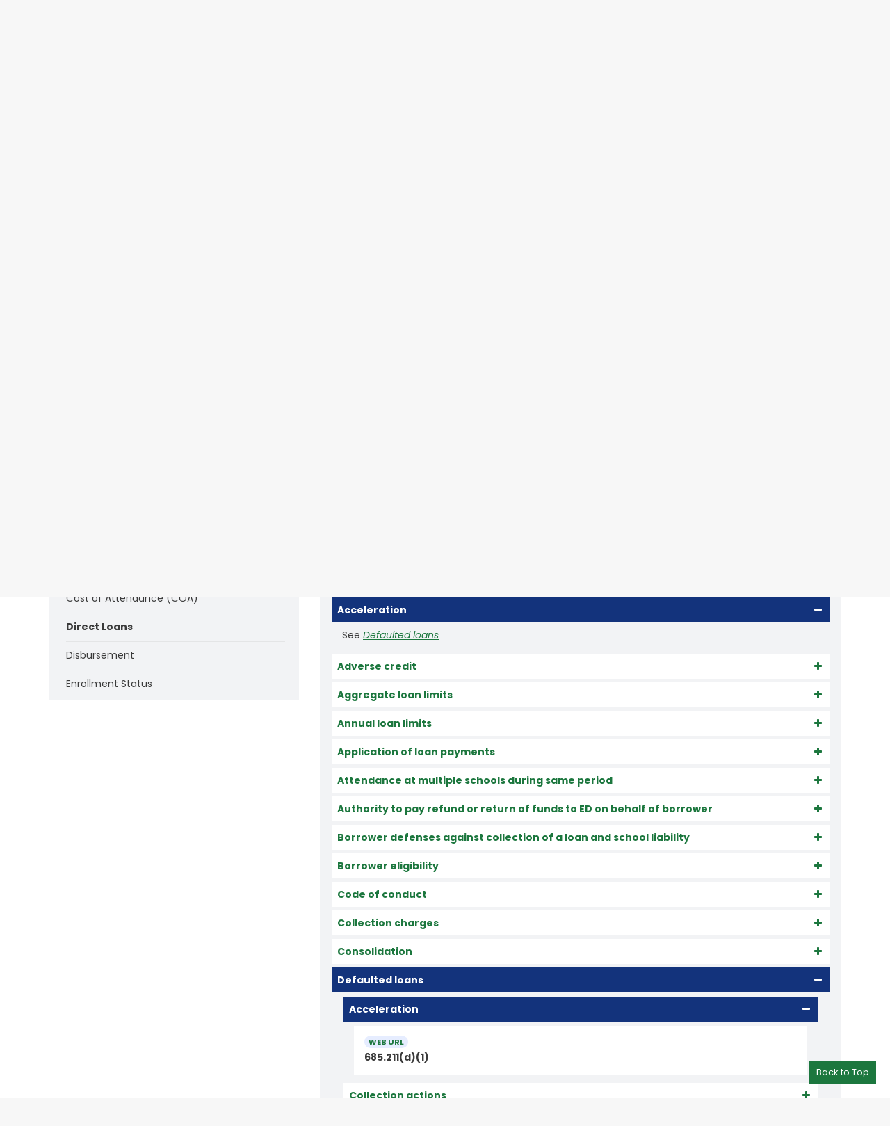

--- FILE ---
content_type: text/html; charset=utf-8
request_url: https://www.studentaidrefdesk.org/term/Direct_Loans/Subtopics/Defaulted_loans/Acceleration
body_size: 30040
content:

<!DOCTYPE html>
<html lang="en">
<head>
    <meta charset="utf-8">
    <meta http-equiv="X-UA-Compatible" content="IE=edge">
    <meta name="viewport" content="width=device-width, initial-scale=1">
    <title>Student Aid Reference Desk | Direct Loans | Defaulted loans | Acceleration</title>
    <meta http-equiv="Content-Type" content="text/html; charset=UTF-8" />

    <link rel="stylesheet" href="/saiassets/css/bootstrap.min.css">
    <link rel="stylesheet" href="/saiassets/css/font-awesome.min.css">
    <link rel="stylesheet" href="/saiassets/css/animate.css">
    <link rel="stylesheet" href="/saiassets/css/owl.carousel.css">
    <link rel="stylesheet" href="/saiassets/css/main.css?v=1">
    <link rel="stylesheet" href="/saiassets/css/responsive.css">
    <link rel="stylesheet" href="/saiassets/css/additionals.css?v=12">
    <link href="https://fonts.googleapis.com/css2?family=Poppins:ital,wght@0,100;0,200;0,300;0,400;0,500;0,600;0,700;0,800;0,900;1,100;1,200;1,300;1,400;1,500;1,600;1,700;1,800;1,900&display=swap" rel="stylesheet">
    <link rel="shortcut icon" type="image/x-icon" href="/saiassets/images/favicon.ico">
    
    <!-- HTML5 shim and Respond.js for IE8 support of HTML5 elements and media queries -->
    <!-- WARNING: Respond.js doesn't work if you view the page via file:// -->
    <!--[if lt IE 9]>
      <script src="https://oss.maxcdn.com/html5shiv/3.7.2/html5shiv.min.js"></script>
      <script src="https://oss.maxcdn.com/respond/1.4.2/respond.min.js"></script>
    <![endif]-->
        <script async src="https://www.googletagmanager.com/gtag/js?id=G-J5K46JTP0L"></script>
        <script>
          window.dataLayer = window.dataLayer || [];
          function gtag(){dataLayer.push(arguments);}
          gtag('js', new Date());
          gtag('config', 'G-J5K46JTP0L');
        </script>
            <script>
        !function (f, b, e, v, n, t, s) {
            if (f.fbq) return; n = f.fbq = function () { n.callMethod ? n.callMethod.apply(n, arguments) : n.queue.push(arguments) };
            if (!f._fbq) f._fbq = n; n.push = n; n.loaded = !0; n.version = '2.0'; n.queue = []; t = b.createElement(e); t.async = !0;
            t.src = v; s = b.getElementsByTagName(e)[0]; s.parentNode.insertBefore(t, s)
        }(window, document, 'script', 'https://connect.facebook.net/en_US/fbevents.js');
        fbq('init', '2301785723399260');
        fbq('track', 'PageView');
        </script>
        <noscript><img height="1" width="1" src="https://www.facebook.com/tr?id=2301785723399260&ev=PageView&noscript=1" /></noscript>

    
</head>
<body>
    <header id="header" class="clearfix">
        <nav class="navbar navbar-default">
            <div class="container">
                <div class="navbar-header">
                    <button type="button" class="navbar-toggle collapsed" data-toggle="collapse" data-target="#navbar-collapse">
                        <span class="sr-only">Toggle navigation</span>
                        <span class="icon-bar"></span>
                        <span class="icon-bar"></span>
                        <span class="icon-bar"></span>
                    </button>
                    <a class="navbar-brand" href="/">
                        <img class="img-responsive" src="/saiassets/images/sard-logo-min.jpg" alt="Logo">
                    </a>
                </div>
                <div class="navbar-right">
                    <div class="collapse navbar-collapse" id="navbar-collapse">
                        <ul class="nav navbar-nav">
                                <li><a href="/refdesk_partners">Partners</a></li>
                                <li><a href="/refdesk_about">About</a></li>
                                <li><a href="/refdesk_submission">Submit Research</a></li>
                            <li class="hidden-mobile">
                                <form class="form-inline mr-auto" action="/search" method="get">
                                    <input class="form-control mr-sm-2 searchcontrol" type="text" placeholder="Search" aria-label="Search" name="keyword" required>
                                    <button class="btn btn btn-primary search" type="submit"><i class="fa fa-search"></i></button>
                                </form>
                            </li>
                        </ul>
                    </div>
                </div>
                <div class="mobilesearch">
                    <div class="custom-filter-mobile-container">
                        
                        <form class="form-inline mr-auto" action="/search" method="get">
                            <div class="form-group">
                                <div class="input-group">
                                    <input style="" class="form-control" type="text" placeholder="Search" aria-label="Search"
                                           name="keyword" required autocapitalize="none">
                                    <div class="input-group-addon" style="padding: 0;">
                                        <button class="btn btn-primary search" type="submit" title="Search"><i class="fa fa-search"></i></button>
                                    </div>
                                </div>
                            </div>
                        </form>
                    </div>
                </div>
            </div>
        </nav>
    </header>
    <div class="page">
            <div id="breadcrumb-section" class="">
                <div class="container">
                    <a href="/" title="Back to Home">< BACK TO HOME</a>
                    <h1>Direct Loans</h1>
                </div>
            </div>
        <div class="all-categories sub-category section pt0mo">
            <div class="container">
                <div class="row">
                    <div class="col-xs-12">
                        






<div class="row">
    <div class="col-xs-12 mb20 mobile-mt30 visible-xs visible-sm">
            <div id="descSnippet">
                <p style="text-align: left;">The Direct Loan Program makes long-term loans available to students at all levels of study, and to parents on behalf of dependent students. The fe...
            </div>
            <div class="collapse term-desc" id="descCollapse">
                <p style="text-align: left;">The Direct Loan Program makes long-term loans available to students at all levels of study, and to parents on behalf of dependent students. The federal government subsidizes interest during defined periods for undergraduate students who show need under the federal need analysis methodology, but only for a limited amount of time based on the length of the student&rsquo;s program. Various repayment plans are available, as well as deferments, cancellations, and discharges.</p>
<p><em>Related terms:</em> <a href="/StudentAidIndex?Loan_Counseling">Loan Counseling</a>;&nbsp;<a href="https://www.studentaidrefdesk.org/term/Cohort_Default_Rate_CDR">Cohort Default Rate (CDR)</a></p>
<p>&nbsp;</p>
<p><!-- [if gte mso 9]><xml>
 <o:OfficeDocumentSettings>
  <o:RelyOnVML/>
  <o:AllowPNG/>
 </o:OfficeDocumentSettings>
</xml><![endif]--></p>
            </div>
            <a id="descContinue" class="" role="button" data-toggle="collapse" href="#descCollapse" aria-expanded="false" aria-controls="descCollapse">
                Continue Reading <i class="fa fa-angle-down"></i>
            </a>

    </div>
    <div class="col-md-8 visible-md visible-lg term-desc">
        <p style="text-align: left;">The Direct Loan Program makes long-term loans available to students at all levels of study, and to parents on behalf of dependent students. The federal government subsidizes interest during defined periods for undergraduate students who show need under the federal need analysis methodology, but only for a limited amount of time based on the length of the student&rsquo;s program. Various repayment plans are available, as well as deferments, cancellations, and discharges.</p>
<p><em>Related terms:</em> <a href="/StudentAidIndex?Loan_Counseling">Loan Counseling</a>;&nbsp;<a href="https://www.studentaidrefdesk.org/term/Cohort_Default_Rate_CDR">Cohort Default Rate (CDR)</a></p>
<p>&nbsp;</p>
<p><!-- [if gte mso 9]><xml>
 <o:OfficeDocumentSettings>
  <o:RelyOnVML/>
  <o:AllowPNG/>
 </o:OfficeDocumentSettings>
</xml><![endif]--></p>
    </div>
    <div class="col-md-4 visible-md visible-lg">
        <div class="col-md-8 col-md-offset-2 share-col">
            <h5>Share</h5>
            
            <div class="addthis_inline_share_toolbox_4dpo" data-title="&lt;title&gt;NASFAA | Direct Loans | Defaulted loans | Acceleration&lt;/title&gt;"></div>
        </div>
    </div>


    <div class="col-xs-12">
        <div class="row term-row">
            <div class="col-md-4 visible-md visible-lg">
                

<div id="browse-terms">
    <h4>Browse By Term</h4>

    <div class="list-scroll">
            <a href="/term/Academic_Year" class="" style="">Academic Year</a>
            <a href="/term/Administrative_Capability" class="" style="">Administrative Capability</a>
            <a href="/term/Audit_and_Program_Review" class="" style="">Audit and Program Review</a>
            <a href="/term/Cash_Management" class="" style="">Cash Management</a>
            <a href="/term/Cohort_Default_Rate_CDR" class="" style="">Cohort Default Rate (CDR)</a>
            <a href="/term/Consumer_Information" class="" style="">Consumer Information</a>
            <a href="/term/Cost_of_Attendance_COA" class="" style="">Cost of Attendance (COA)</a>
            <a href="/term/Direct_Loans" class="" style="font-weight: bold;">Direct Loans</a>
            <a href="/term/Disbursement" class="" style="">Disbursement</a>
            <a href="/term/Enrollment_Status" class="" style="">Enrollment Status</a>
            <a href="/term/Federal_Supplemental_Educational_Opportunity_Grant_Program_FSEOG" class="" style="">Federal Supplemental Educational Opportunity Grant Program (FSEOG)</a>
            <a href="/term/Federal_Work_Study_Program_FWS" class="" style="">Federal Work-Study Program (FWS)</a>
            <a href="/term/Financial_Responsibility_of_Institutions" class="" style="">Financial Responsibility of Institutions</a>
            <a href="/term/Institutional_Eligibility" class="" style="">Institutional Eligibility</a>
            <a href="/term/Loan_Counseling" class="" style="">Loan Counseling</a>
            <a href="/term/Misrepresentation" class="" style="">Misrepresentation</a>
            <a href="/term/Need_Analysis" class="" style="">Need Analysis</a>
            <a href="/term/Overawards_and_Overpayments" class="" style="">Overawards and Overpayments</a>
            <a href="/term/Packaging" class="" style="">Packaging</a>
            <a href="/term/Payment_Period" class="" style="">Payment Period</a>
            <a href="/term/Pell_Grant" class="" style="">Pell Grant </a>
            <a href="/term/Perkins_Loan_Program" class="" style="">Perkins Loan Program</a>
            <a href="/term/Professional_Judgment_PJ" class="" style="">Professional Judgment (PJ)</a>
            <a href="/term/Program_Eligibility" class="" style="">Program Eligibility</a>
            <a href="/term/Program_Participation_Agreement_PPA" class="" style="">Program Participation Agreement (PPA)</a>
            <a href="/term/Recordkeeping" class="" style="">Recordkeeping</a>
            <a href="/term/Return_of_Title_IV_Funds_R2T4" class="" style="">Return of Title IV Funds (R2T4)</a>
            <a href="/term/Satisfactory_Academic_Progress_SAP" class="" style="">Satisfactory Academic Progress (SAP)</a>
            <a href="/term/Student_Aid_Index_SAI" class="" style="">Student Aid Index (SAI)</a>
            <a href="/term/Student_Eligibility" class="" style="">Student Eligibility</a>
            <a href="/term/TEACH_Grant" class="" style="">TEACH Grant</a>
            <a href="/term/Third_Party_Servicers" class="" style="">Third-Party Servicers</a>
            <a href="/term/Verification" class="" style="">Verification</a>
            <a href="/term/Written_Arrangements" class="" style="">Written Arrangements</a>
    </div>
</div>
            </div>
            <div class="col-xs-12 col-md-8">
                <div class="accordion" id="accordionTerm">
                            <div class="card">
                                <div class="accordionbox" id="heading-2">
                                    <a href="#collapse-2" class="collapse-hdr collapsed" data-toggle="collapse" data-target="#collapse-2" aria-expanded="true" aria-controls="collapse-2">
                                        <div class="list-title">
                                            <div class="title-div">Statutory Authority</div><span class="accicon"><i class="fa fa-plus"></i></span>
                                            <div style="clear: both;"></div>
                                        </div>
                                    </a>
                                </div>
                                <div id="collapse-2" class="collapse" aria-labelledby="heading-2" data-urlid="Statutory_Authority">
                                    <div class="panel-body">
                                            <div class="term-resource">
                <span class="resource-type-title">Web URL</span>
            <a href="https://uscode.house.gov/view.xhtml;jsessionid=0222CA62AA6268DCE27C20689450489A?req=granuleid%3AUSC-prelim-title20-chapter28-subchapter4-partD&amp;saved=%7CKHRpdGxlOiBzZWN0aW9uOjEwODdhIGVkaXRpb246cHJlbGltKSBPUiAoZ3JhbnVsZWlkOlVTQy1wcmVsaW0tdGl0bGUtc2VjdGlvbjEwODdhKQ%3D%3D%7CdHJlZXNvcnQ%3D%7C%7C0%7Cfalse%7Cprelim&amp;edition=prelim" class="resource-title" target="_blank">U.S. Code, Title 20—Education Chapter 28—Higher Education Resources and Student Assistance Subchapter IV—Student Assistance > Part D—William D. Ford Federal Direct Loan Program §§ 1087a – 1087j [HEA §§ 451 - 460]
 </a>
            </div>

                                    </div>
                                </div>
                            </div>
                            <div class="card">
                                <div class="accordionbox" id="heading-3">
                                    <a href="#collapse-3" class="collapse-hdr collapsed" data-toggle="collapse" data-target="#collapse-3" aria-expanded="true" aria-controls="collapse-3">
                                        <div class="list-title">
                                            <div class="title-div">Regulation</div><span class="accicon"><i class="fa fa-plus"></i></span>
                                            <div style="clear: both;"></div>
                                        </div>
                                    </a>
                                </div>
                                <div id="collapse-3" class="collapse" aria-labelledby="heading-3" data-urlid="Regulation">
                                    <div class="panel-body">
                                            <div class="term-resource">
                <span class="resource-type-title">Web URL</span>
            <a href="https://www.nasfaa.org/Part_685_Federal_Direct_Loan_Program" class="resource-title" target="_blank">34 CFR Part 685</a>
            </div>

                                    </div>
                                </div>
                            </div>
                            <div class="card">
                                <div class="accordionbox" id="heading-4">
                                    <a href="#collapse-4" class="collapse-hdr collapsed" data-toggle="collapse" data-target="#collapse-4" aria-expanded="true" aria-controls="collapse-4">
                                        <div class="list-title">
                                            <div class="title-div">ED References</div><span class="accicon"><i class="fa fa-plus"></i></span>
                                            <div style="clear: both;"></div>
                                        </div>
                                    </a>
                                </div>
                                <div id="collapse-4" class="collapse" aria-labelledby="heading-4" data-urlid="ED_References">
                                    <div class="panel-body">
                                            <div class="term-resource">
                <span class="resource-type-title">Web URL</span>
            <a href="https://fsapartners.ed.gov/knowledge-center/fsa-handbook/2024-2025/vol1" class="resource-title" target="_blank">2024-25 FSA Handbook, Vol. 1, February 2024</a>
            </div>
    <div class="term-resource">
                <span class="resource-type-title">Web URL</span>
            <a href="https://fsapartners.ed.gov/knowledge-center/fsa-handbook/2024-2025/vol2" class="resource-title" target="_blank">2024-25 FSA Handbook, Vol. 2, August 2024</a>
            </div>
    <div class="term-resource">
                <span class="resource-type-title">Web URL</span>
            <a href="https://fsapartners.ed.gov/knowledge-center/fsa-handbook/2025-2026/vol3" class="resource-title" target="_blank">2025-26 FSA Handbook, Vol. 3, April 2025</a>
            </div>
    <div class="term-resource">
                <span class="resource-type-title">Web URL</span>
            <a href="https://fsapartners.ed.gov/knowledge-center/fsa-handbook/2024-2025/vol4" class="resource-title" target="_blank">2024-25 FSA Handbook, Vol. 4, April 2024</a>
            </div>
    <div class="term-resource">
                <span class="resource-type-title">Web URL</span>
            <a href="https://fsapartners.ed.gov/knowledge-center/fsa-handbook/2025-2026/vol8" class="resource-title" target="_blank">2025-26 FSA Handbook, Vol. 8, June 2025</a>
            </div>
    <div class="term-resource">
                <span class="resource-type-title">Web URL</span>
            <a href="https://fsapartners.ed.gov/knowledge-center/fsa-handbook/2024-2025/appendices/appx-c-fsa-assessments" class="resource-title" target="_blank">2024-25 FSA Handbook, Appendix C, FSA Assessments, Direct Loans</a>
            </div>
    <div class="term-resource">
            <a href="https://fsapartners.ed.gov/knowledge-center/library/resource-type/NSLDS%20User%20Resources" class="resource-title" target="_blank">NSLDS Transfer Student Monitoring & Financial Aid History User Guide and Record Layouts, January 2025</a>
            </div>

                                    </div>
                                </div>
                            </div>
                            <div class="card">
                                <div class="accordionbox" id="heading-5">
                                    <a href="#collapse-5" class="collapse-hdr collapsed" data-toggle="collapse" data-target="#collapse-5" aria-expanded="true" aria-controls="collapse-5">
                                        <div class="list-title">
                                            <div class="title-div">Publications, Articles &amp; Other Resources</div><span class="accicon"><i class="fa fa-plus"></i></span>
                                            <div style="clear: both;"></div>
                                        </div>
                                    </a>
                                </div>
                                <div id="collapse-5" class="collapse" aria-labelledby="heading-5" data-urlid="Publications_Articles_Other_Resources">
                                    <div class="panel-body">
                                            <div class="term-resource">
                <span class="resource-type-title">Web URL</span>
            <a href="https://ir.library.louisville.edu/jsfa/vol48/iss2/1/" class="resource-title" target="_blank">A Case Study of Undergraduate Debt, Repayment Plans, and Postbaccalaureate Decision-Making Among Black Students at HBCUs</a>
                    <p class="resource-source">(<a href="/source/2">Journal of Student Financial Aid</a>)</p>
            </div>
    <div class="term-resource">
                <span class="resource-type-title">Web URL</span>
            <a href="https://ir.library.louisville.edu/jsfa/vol49/iss2/5/" class="resource-title" target="_blank">A Primer on Higher Education, Student Aid, and the Federal Budget Process</a>
                    <p class="resource-source">(<a href="/source/2">Journal of Student Financial Aid</a>)</p>
            </div>
    <div class="term-resource">
                <span class="resource-type-title">Web URL</span>
            <a href="https://ir.library.louisville.edu/cgi/viewcontent.cgi?article=1749&amp;context=jsfa" class="resource-title" target="_blank">Another Lesson on Caution in IDR Analysis: Using the 2019 Survey of Consumer Finances to Examine Income-Driven Repayment and Financial Outcomes</a>
                    <p class="resource-source">(<a href="/source/2">Journal of Student Financial Aid</a>)</p>
            </div>
    <div class="term-resource">
                <span class="resource-type-title">Web URL</span>
            <a href="https://www.pewtrusts.org/en/research-and-analysis/reports/2020/05/borrowers-discuss-the-challenges-of-student-loan-repayment" class="resource-title" target="_blank">Borrowers Discuss the Challenges of Student Loan Repayment</a>
                    <p class="resource-source">(<a href="/source/5">The Pew Charitable Trusts</a>)</p>
            </div>
    <div class="term-resource">
                <span class="resource-type-title">Web URL</span>
            <a href="https://ir.library.louisville.edu/jsfa/vol48/iss2/4/" class="resource-title" target="_blank">Changes in HBCU Financial Aid and Student Enrollment After the Tightening of PLUS Credit Standards</a>
                    <p class="resource-source">(<a href="/source/2">Journal of Student Financial Aid</a>)</p>
            </div>
    <div class="term-resource">
                <span class="resource-type-title">Web URL</span>
            <a href="https://ir.library.louisville.edu/jsfa/vol47/iss2/6/" class="resource-title" target="_blank">College Student Debt and Anticipated Repayment Difficulty</a>
                    <p class="resource-source">(<a href="/source/2">Journal of Student Financial Aid</a>)</p>
            </div>
    <div class="term-resource">
                <i class="fa fa-lg fa-lock" title="Login Required"></i>
                <span class="resource-type-title">PDF</span>
            <a href="https://www.nasfaa.org/Quick_Reference_Guides" class="resource-title" target="_blank">Comparison of Sub and Unsub for Undergrads</a>
                    <p class="resource-source">(<a href="/source/1">National Association of Student Financial Aid Administrators</a>)</p>
            </div>
    <div class="term-resource">
                <span class="resource-type-title">Web URL</span>
            <a href="https://ir.library.louisville.edu/jsfa/vol47/iss1/4/" class="resource-title" target="_blank">Debt Profiles of Model Students: The Projected Debt of Highly Productive Students and Its Economic Impact</a>
                    <p class="resource-source">(<a href="/source/2">Journal of Student Financial Aid</a>)</p>
            </div>
    <div class="term-resource">
                <i class="fa fa-lg fa-lock" title="Login Required"></i>
                <span class="resource-type-title">Web URL</span>
            <a href="https://askregs.nasfaa.org/articles/category/15" class="resource-title" target="_blank">Direct Loans AskRegs Knowledgebase Q&As </a>
                    <p class="resource-source">(<a href="/source/1">National Association of Student Financial Aid Administrators</a>)</p>
            </div>
    <div class="term-resource">
                <i class="fa fa-lg fa-lock" title="Login Required"></i>
                <span class="resource-type-title">PDF</span>
            <a href="https://www.nasfaa.org/Quick_Reference_Guides" class="resource-title" target="_blank">Direct Loans Reference Sheet</a>
                    <p class="resource-source">(<a href="/source/1">National Association of Student Financial Aid Administrators</a>)</p>
            </div>
    <div class="term-resource">
                <span class="resource-type-title">Web URL</span>
            <a href="https://www.nasfaa.org/ssg_direct_loans" class="resource-title" target="_blank">Direct Loans Self-Study Guide </a>
                    <p class="resource-source">(<a href="/source/1">National Association of Student Financial Aid Administrators</a>)</p>
            </div>
    <div class="term-resource">
                <span class="resource-type-title">Web URL</span>
            <a href="https://www.tandfonline.com/doi/full/10.1080/00221546.2021.1888674" class="resource-title" target="_blank">Do Promise Programs Reduce Student Loans? Evidence from Tennessee Promise</a>
                    <p class="resource-source">(The Journal of Higher Education)</p>
            </div>
    <div class="term-resource">
                <span class="resource-type-title">Web URL</span>
            <a href="https://ir.library.louisville.edu/cgi/viewcontent.cgi?article=1638&amp;context=jsfa" class="resource-title" target="_blank">Does the House Always Win? An Analysis of Barriers to Wealth Building and College Borrowing</a>
                    <p class="resource-source">(<a href="/source/2">Journal of Student Financial Aid</a>)</p>
            </div>
    <div class="term-resource">
                <span class="resource-type-title">Web URL</span>
            <a href="https://ir.library.louisville.edu/jsfa/vol49/iss3/1/" class="resource-title" target="_blank">Education Tax Credits: A Different Trajectory for Federal Funding of Higher Education and Remediation for Effectual Policymaking</a>
                    <p class="resource-source">(<a href="/source/2">Journal of Student Financial Aid</a>)</p>
            </div>
    <div class="term-resource">
                <span class="resource-type-title">Web URL</span>
            <a href="https://ir.library.louisville.edu/jsfa/vol49/iss2/3/" class="resource-title" target="_blank">Exploring IDR: A Comparison of Financial Situations and Behaviors Between Those in Traditional Student Loan Repayment and Those in Income-Driven Repayment</a>
                    <p class="resource-source">(<a href="/source/2">Journal of Student Financial Aid</a>)</p>
            </div>
    <div class="term-resource">
                <span class="resource-type-title">Web URL</span>
            <a href="https://www.thirdway.org/report/getting-it-right-design-principles-for-student-loan-servicing-reform" class="resource-title" target="_blank">Getting it Right: Design Principles for Student Loan Servicing Reform</a>
                    <p class="resource-source">(<a href="/source/8">Third Way</a>)</p>
            </div>
    <div class="term-resource">
                <i class="fa fa-lg fa-lock" title="Login Required"></i>
                <span class="resource-type-title">PDF</span>
            <a href="https://www.nasfaa.org/Quick_Reference_Guides" class="resource-title" target="_blank">Graduate and Professional Reference Sheet</a>
                    <p class="resource-source">(<a href="/source/1">National Association of Student Financial Aid Administrators</a>)</p>
            </div>
    <div class="term-resource">
                <span class="resource-type-title">Web URL</span>
            <a href="https://ir.library.louisville.edu/cgi/viewcontent.cgi?article=1701&amp;context=jsfa" class="resource-title" target="_blank">Higher Education: Can Debt Beat Savings?</a>
                    <p class="resource-source">(<a href="/source/2">Journal of Student Financial Aid</a>)</p>
            </div>
    <div class="term-resource">
                <span class="resource-type-title">Web URL</span>
            <a href="http://nasfaa.org/profile" class="resource-title" target="_blank">National Student Aid Profile: Overview of 2021 Federal Programs</a>
                    <p class="resource-source">(<a href="/source/1">National Association of Student Financial Aid Administrators</a>)</p>
            </div>
    <div class="term-resource">
                <span class="resource-type-title">Web URL</span>
            <a href="https://ir.library.louisville.edu/jsfa/vol49/iss2/4/" class="resource-title" target="_blank">Parent Borrowing and College Completion</a>
                    <p class="resource-source">(<a href="/source/2">Journal of Student Financial Aid</a>)</p>
            </div>
    <div class="term-resource">
            <a href="https://www.nasfaa.org/uploads/resources/ssrn-3527116.pdf" class="resource-title" target="_blank">PLUS Borrowing in Texas: Repayment Expectations, Experience, and Hindsight by Minority-Serving Institution Status</a>
                    <p class="resource-source">(<a href="/source/46">Trellis Company</a>)</p>
            </div>
    <div class="term-resource">
                <span class="resource-type-title">Web URL</span>
            <a href="https://www.pewtrusts.org/en/research-and-analysis/articles/2020/04/08/policymakers-should-consider-impact-of-growing-student-loan-balances-on-borrowers-and-taxpayers" class="resource-title" target="_blank">Policymakers Should Consider Impact of Growing Student Loan Balances on Borrowers and Taxpayers</a>
                    <p class="resource-source">(<a href="/source/5">The Pew Charitable Trusts</a>)</p>
            </div>
    <div class="term-resource">
                <span class="resource-type-title">PDF</span>
            <a href="https://www.nasfaa.org/uploads/documents/Protecting_Students_Advancing_Equity.pdf" class="resource-title" target="_blank">Protecting Borrowers & Advancing Equity: Systemic Solutions to Improve Federal Student Loan Servicing & Repayment</a>
                    <p class="resource-source">(<a href="/source/1">National Association of Student Financial Aid Administrators</a>)</p>
            </div>
    <div class="term-resource">
                <span class="resource-type-title">Web URL</span>
            <a href="https://ir.library.louisville.edu/jsfa/vol49/iss1/1/" class="resource-title" target="_blank">Social Dimensions of Student Debt: A Data Mining Analysis</a>
                    <p class="resource-source">(<a href="/source/2">Journal of Student Financial Aid</a>)</p>
            </div>
    <div class="term-resource">
                <i class="fa fa-lg fa-lock" title="Login Required"></i>
                <span class="resource-type-title">PDF</span>
            <a href="https://www.nasfaa.org/Quick_Reference_Guides" class="resource-title" target="_blank">Student Aid Reference Sheet</a>
                    <p class="resource-source">(<a href="/source/1">National Association of Student Financial Aid Administrators</a>)</p>
            </div>
    <div class="term-resource">
                <span class="resource-type-title">Web URL</span>
            <a href="https://www.pewtrusts.org/en/research-and-analysis/reports/2019/11/student-loan-system-presents-repayment-challenges" class="resource-title" target="_blank">Student Loan System Presents Repayment Challenges</a>
                    <p class="resource-source">(<a href="/source/5">The Pew Charitable Trusts</a>)</p>
            </div>
    <div class="term-resource">
                <span class="resource-type-title">PDF</span>
            <a href="https://ir.library.louisville.edu/cgi/viewcontent.cgi?article=1715&amp;context=jsfa" class="resource-title" target="_blank">Student Loans and Health-related Financial Hardship</a>
                    <p class="resource-source">(<a href="/source/2">Journal of Student Financial Aid</a>)</p>
            </div>
    <div class="term-resource">
                <span class="resource-type-title">Web URL</span>
            <a href="https://ir.library.louisville.edu/jsfa/vol47/iss1/3/" class="resource-title" target="_blank">Student Loans, Financial Stress, and College Student Retention</a>
                    <p class="resource-source">(<a href="/source/2">Journal of Student Financial Aid</a>)</p>
            </div>
    <div class="term-resource">
                <span class="resource-type-title">Web URL</span>
            <a href="https://ir.library.louisville.edu/jsfa/vol49/iss3/3/" class="resource-title" target="_blank">The Influence of Stafford Loan Debt Load on Persistence Among Historically Underserved Populations at a Hispanic Serving Institution</a>
                    <p class="resource-source">(<a href="/source/2">Journal of Student Financial Aid</a>)</p>
            </div>
    <div class="term-resource">
                <span class="resource-type-title">Web URL</span>
            <a href="https://ir.library.louisville.edu/jsfa/vol50/iss3/1" class="resource-title" target="_blank">The North Carolina Teaching Fellows Program: A Case Study of the Use of Forgivable Loans in Recruiting Future STEM Teachers</a>
                    <p class="resource-source">(<a href="/source/2">Journal of Student Financial Aid</a>)</p>
            </div>
    <div class="term-resource">
                <span class="resource-type-title">Web URL</span>
            <a href="https://ir.library.louisville.edu/jsfa/vol48/iss1/2/" class="resource-title" target="_blank">Understanding Loan Use and Debt Burden Among Low-income and Minority Students at a Large Urban Community College</a>
                    <p class="resource-source">(<a href="/source/2">Journal of Student Financial Aid</a>)</p>
            </div>
    <div class="term-resource">
                <span class="resource-type-title">Web URL</span>
            <a href="https://www.thirdway.org/report/unforced-errors-how-one-simple-fix-could-improve-student-loan-repayment" class="resource-title" target="_blank">Unforced Errors: How One Simple Fix Could Improve Student Loan Repayment</a>
                    <p class="resource-source">(<a href="/source/8">Third Way</a>)</p>
            </div>
    <div class="term-resource">
                <span class="resource-type-title">Web URL</span>
            <a href="https://ir.library.louisville.edu/jsfa/vol50/iss3/2" class="resource-title" target="_blank">Who do College Students Turn to for Financial Aid and Student Loan Advice, and is it Advice Worth Following?</a>
                    <p class="resource-source">(<a href="/source/2">Journal of Student Financial Aid</a>)</p>
            </div>

                                    </div>
                                </div>
                            </div>
                                            <div class="card">
                            <div class="accordionbox" id="headingSubtopics">
                                <a href="#collapseSubtopics" class="collapse-hdr collapsed" data-toggle="collapse" data-target="#collapseSubtopics" aria-expanded="true" aria-controls="collapseSubtopics">
                                    <div class="list-title">
                                        <div class="title-div">Subtopics</div><span class="accicon"><i class="fa fa-plus"></i></span>
                                        <div style="clear: both;"></div>
                                    </div>
                                </a>
                            </div>
                            <div id="collapseSubtopics" class="collapse" aria-labelledby="headingSubtopics" data-urlid="Subtopics">
                                <div class="panel-body">
                                            <div class="card">
            <div class="child-term-acc" id="acc-2298">
                <a href="#hdc-2298" class="term-with-children collapsed" data-toggle="collapse" data-target="#hdc-2298" aria-expanded="true" aria-controls="hdc-2298">
                    <p class="list-title-sub"><span class="accicon"><i class="fa fa-plus"></i></span> Acceleration</p>
                </a>
            </div>
            <div id="hdc-2298" class="collapse" aria-labelledby="acc-2298" data-urlid="Acceleration">
                <div class="panel-body toppad">
                    <p>See <em><a href="/StudentAidIndex?Direct_Loans/Subtopics/Defaulted_loans/Acceleration">De</a><a href="/StudentAidIndex?Direct_Loans/Subtopics/Defaulted_loans/Acceleration">faulted</a><a href="/StudentAidIndex?Direct_Loans/Subtopics/Defaulted_loans/Acceleration"> loans</a></em></p>
                    
                    
                </div>
            </div>
        </div>
        <div class="card">
            <div class="child-term-acc" id="acc-531">
                <a href="#hdc-531" class="term-with-children collapsed" data-toggle="collapse" data-target="#hdc-531" aria-expanded="true" aria-controls="hdc-531">
                    <p class="list-title-sub"><span class="accicon"><i class="fa fa-plus"></i></span> Adverse credit</p>
                </a>
            </div>
            <div id="hdc-531" class="collapse" aria-labelledby="acc-531" data-urlid="Adverse_credit">
                <div class="panel-body toppad">
                    <p>See <a href="/StudentAidIndex?Direct_Loans/Subtopics/Borrower_eligibility"><em>Borrower eligibility</em></a></p>
                    
                    
                </div>
            </div>
        </div>
        <div class="card">
            <div class="child-term-acc" id="acc-533">
                <a href="#hdc-533" class="term-with-children collapsed" data-toggle="collapse" data-target="#hdc-533" aria-expanded="true" aria-controls="hdc-533">
                    <p class="list-title-sub"><span class="accicon"><i class="fa fa-plus"></i></span> Aggregate loan limits</p>
                </a>
            </div>
            <div id="hdc-533" class="collapse" aria-labelledby="acc-533" data-urlid="Aggregate_loan_limits">
                <div class="panel-body toppad">
                    
                    
                            <div class="card">
            <div class="child-term-acc" id="acc-1263">
                <a href="#hdc-1263" class="term-with-children collapsed" data-toggle="collapse" data-target="#hdc-1263" aria-expanded="true" aria-controls="hdc-1263">
                    <p class="list-title-sub"><span class="accicon"><i class="fa fa-plus"></i></span> Graduate/Professional</p>
                </a>
            </div>
            <div id="hdc-1263" class="collapse" aria-labelledby="acc-1263" data-urlid="Graduate_Professional">
                <div class="panel-body toppad">
                    
                    
                            <div class="card">
            <div class="child-term-acc" id="acc-1264">
                <a href="#hdc-1264" class="term-with-children collapsed" data-toggle="collapse" data-target="#hdc-1264" aria-expanded="true" aria-controls="hdc-1264">
                    <p class="list-title-sub"><span class="accicon"><i class="fa fa-plus"></i></span> Direct Subsidized Loans</p>
                </a>
            </div>
            <div id="hdc-1264" class="collapse" aria-labelledby="acc-1264" data-urlid="Direct_Subsidized_Loans">
                <div class="panel-body toppad">
                    
                    
                            <div class="card">
            <div class="child-term-acc" id="acc-1265">
                <a href="#hdc-1265" class="term-with-children collapsed" data-toggle="collapse" data-target="#hdc-1265" aria-expanded="true" aria-controls="hdc-1265">
                    <p class="list-title-sub"><span class="accicon"><i class="fa fa-plus"></i></span> Limits</p>
                </a>
            </div>
            <div id="hdc-1265" class="collapse" aria-labelledby="acc-1265" data-urlid="Limits">
                <div class="panel-body toppad">
                    
                        <div class="term-resource">
                <span class="resource-type-title">Web URL</span>
            <a href="https://www.nasfaa.org/Part_685_Federal_Direct_Loan_Program#subb685203d2" class="resource-title" target="_blank">685.203(d)(2)</a>
            </div>

                    
                </div>
            </div>
        </div>
        <div class="card">
            <div class="child-term-acc" id="acc-1266">
                <a href="#hdc-1266" class="term-with-children collapsed" data-toggle="collapse" data-target="#hdc-1266" aria-expanded="true" aria-controls="hdc-1266">
                    <p class="list-title-sub"><span class="accicon"><i class="fa fa-plus"></i></span> Loss of subsidized eligibility on/after 7/1/12</p>
                </a>
            </div>
            <div id="hdc-1266" class="collapse" aria-labelledby="acc-1266" data-urlid="Loss_of_subsidized_eligibility_on_after_7_1_12">
                <div class="panel-body toppad">
                    
                        <div class="term-resource">
                <span class="resource-type-title">PDF</span>
            <a href="https://fsapartners.ed.gov/knowledge-center/library/dear-colleague-letters/2011-08-31/gen-11-16-subject-budget-control-act-2011-direct-loan-provisions" class="resource-title" target="_blank">GEN-11-16</a>
            </div>

                    
                </div>
            </div>
        </div>
        <div class="card">
            <div class="child-term-acc" id="acc-1284">
                <a href="#hdc-1284" class="term-with-children collapsed" data-toggle="collapse" data-target="#hdc-1284" aria-expanded="true" aria-controls="hdc-1284">
                    <p class="list-title-sub"><span class="accicon"><i class="fa fa-plus"></i></span> Prior to 7/1/12</p>
                </a>
            </div>
            <div id="hdc-1284" class="collapse" aria-labelledby="acc-1284" data-urlid="Prior_to_7_1_12">
                <div class="panel-body toppad">
                    
                        <div class="term-resource">
                <span class="resource-type-title">Web URL</span>
            <a href="https://www.nasfaa.org/Part_685_Federal_Direct_Loan_Program#subb685203a5" class="resource-title" target="_blank">685.203(a)(5)</a>
            </div>

                    
                </div>
            </div>
        </div>

                </div>
            </div>
        </div>
        <div class="card">
            <div class="child-term-acc" id="acc-1267">
                <a href="#hdc-1267" class="term-with-children collapsed" data-toggle="collapse" data-target="#hdc-1267" aria-expanded="true" aria-controls="hdc-1267">
                    <p class="list-title-sub"><span class="accicon"><i class="fa fa-plus"></i></span> Direct Unsubsidized Loans</p>
                </a>
            </div>
            <div id="hdc-1267" class="collapse" aria-labelledby="acc-1267" data-urlid="Direct_Unsubsidized_Loans">
                <div class="panel-body toppad">
                    
                        <div class="term-resource">
                <span class="resource-type-title">Web URL</span>
            <a href="https://www.nasfaa.org/Part_685_Federal_Direct_Loan_Program#subb685203e3" class="resource-title" target="_blank">685.203(e)(3)</a>
            </div>

                    
                </div>
            </div>
        </div>
        <div class="card">
            <div class="child-term-acc" id="acc-1268">
                <a href="#hdc-1268" class="term-with-children collapsed" data-toggle="collapse" data-target="#hdc-1268" aria-expanded="true" aria-controls="hdc-1268">
                    <p class="list-title-sub"><span class="accicon"><i class="fa fa-plus"></i></span> PLUS</p>
                </a>
            </div>
            <div id="hdc-1268" class="collapse" aria-labelledby="acc-1268" data-urlid="PLUS">
                <div class="panel-body toppad">
                    
                        <div class="term-resource">
                <span class="resource-type-title">Web URL</span>
            <a href="https://www.nasfaa.org/Part_685_Federal_Direct_Loan_Program#subb685203g" class="resource-title" target="_blank">685.203(g)</a>
            </div>

                    
                </div>
            </div>
        </div>

                </div>
            </div>
        </div>
        <div class="card">
            <div class="child-term-acc" id="acc-1269">
                <a href="#hdc-1269" class="term-with-children collapsed" data-toggle="collapse" data-target="#hdc-1269" aria-expanded="true" aria-controls="hdc-1269">
                    <p class="list-title-sub"><span class="accicon"><i class="fa fa-plus"></i></span> NSLDS information</p>
                </a>
            </div>
            <div id="hdc-1269" class="collapse" aria-labelledby="acc-1269" data-urlid="NSLDS_information">
                <div class="panel-body toppad">
                    
                    
                            <div class="card">
            <div class="child-term-acc" id="acc-1271">
                <a href="#hdc-1271" class="term-with-children collapsed" data-toggle="collapse" data-target="#hdc-1271" aria-expanded="true" aria-controls="hdc-1271">
                    <p class="list-title-sub"><span class="accicon"><i class="fa fa-plus"></i></span> General</p>
                </a>
            </div>
            <div id="hdc-1271" class="collapse" aria-labelledby="acc-1271" data-urlid="General">
                <div class="panel-body toppad">
                    
                        <div class="term-resource">
                <span class="resource-type-title">Web URL</span>
            <a href="https://fsapartners.ed.gov/knowledge-center/fsa-handbook/2025-2026/vol8/ch4-annual-and-aggregate-loan-limits" class="resource-title" target="_blank">2025-26 FSA Handbook, Vol. 8, Ch. 4, June 2025</a>
            </div>

                    
                </div>
            </div>
        </div>
        <div class="card">
            <div class="child-term-acc" id="acc-1270">
                <a href="#hdc-1270" class="term-with-children collapsed" data-toggle="collapse" data-target="#hdc-1270" aria-expanded="true" aria-controls="hdc-1270">
                    <p class="list-title-sub"><span class="accicon"><i class="fa fa-plus"></i></span> Calculating unsubsidized aggregate loan amounts</p>
                </a>
            </div>
            <div id="hdc-1270" class="collapse" aria-labelledby="acc-1270" data-urlid="Calculating_unsubsidized_aggregate_loan_amounts">
                <div class="panel-body toppad">
                    
                        <div class="term-resource">
                <span class="resource-type-title">Web URL</span>
            <a href="https://fsapartners.ed.gov/knowledge-center/fsa-handbook/2025-2026/vol8/ch4-annual-and-aggregate-loan-limits" class="resource-title" target="_blank">2025-26 FSA Handbook, Vol. 8, Ch. 4, June 2025</a>
            </div>

                    
                </div>
            </div>
        </div>

                </div>
            </div>
        </div>
        <div class="card">
            <div class="child-term-acc" id="acc-1272">
                <a href="#hdc-1272" class="term-with-children collapsed" data-toggle="collapse" data-target="#hdc-1272" aria-expanded="true" aria-controls="hdc-1272">
                    <p class="list-title-sub"><span class="accicon"><i class="fa fa-plus"></i></span> PLUS</p>
                </a>
            </div>
            <div id="hdc-1272" class="collapse" aria-labelledby="acc-1272" data-urlid="PLUS">
                <div class="panel-body toppad">
                    
                        <div class="term-resource">
                <span class="resource-type-title">Web URL</span>
            <a href="https://www.nasfaa.org/Part_685_Federal_Direct_Loan_Program#subb685203g" class="resource-title" target="_blank">685.203(g)</a>
            </div>

                    
                </div>
            </div>
        </div>
        <div class="card">
            <div class="child-term-acc" id="acc-1273">
                <a href="#hdc-1273" class="term-with-children collapsed" data-toggle="collapse" data-target="#hdc-1273" aria-expanded="true" aria-controls="hdc-1273">
                    <p class="list-title-sub"><span class="accicon"><i class="fa fa-plus"></i></span> Summary chart</p>
                </a>
            </div>
            <div id="hdc-1273" class="collapse" aria-labelledby="acc-1273" data-urlid="Summary_chart">
                <div class="panel-body toppad">
                    
                        <div class="term-resource">
                <span class="resource-type-title">Web URL</span>
            <a href="https://fsapartners.ed.gov/knowledge-center/fsa-handbook/2025-2026/vol8/ch4-annual-and-aggregate-loan-limits" class="resource-title" target="_blank">2025-26 FSA Handbook, Vol. 8, Ch. 4, June 2025</a>
            </div>

                    
                </div>
            </div>
        </div>
        <div class="card">
            <div class="child-term-acc" id="acc-1274">
                <a href="#hdc-1274" class="term-with-children collapsed" data-toggle="collapse" data-target="#hdc-1274" aria-expanded="true" aria-controls="hdc-1274">
                    <p class="list-title-sub"><span class="accicon"><i class="fa fa-plus"></i></span> Treatment of consolidation loans</p>
                </a>
            </div>
            <div id="hdc-1274" class="collapse" aria-labelledby="acc-1274" data-urlid="Treatment_of_consolidation_loans">
                <div class="panel-body toppad">
                    
                        <div class="term-resource">
                <span class="resource-type-title">Web URL</span>
            <a href="https://www.nasfaa.org/Part_685_Federal_Direct_Loan_Program#subb685203i" class="resource-title" target="_blank">685.203(i)</a>
            </div>
    <div class="term-resource">
                <span class="resource-type-title">Web URL</span>
            <a href="https://fsapartners.ed.gov/knowledge-center/fsa-handbook/2025-2026/vol8/ch4-annual-and-aggregate-loan-limits" class="resource-title" target="_blank">2025-26 FSA Handbook, Vol. 8, Ch. 4, June 2025</a>
            </div>

                    
                </div>
            </div>
        </div>
        <div class="card">
            <div class="child-term-acc" id="acc-1275">
                <a href="#hdc-1275" class="term-with-children collapsed" data-toggle="collapse" data-target="#hdc-1275" aria-expanded="true" aria-controls="hdc-1275">
                    <p class="list-title-sub"><span class="accicon"><i class="fa fa-plus"></i></span> Treatment of converted TEACH Grants</p>
                </a>
            </div>
            <div id="hdc-1275" class="collapse" aria-labelledby="acc-1275" data-urlid="Treatment_of_converted_TEACH_Grants">
                <div class="panel-body toppad">
                    
                        <div class="term-resource">
                <span class="resource-type-title">Web URL</span>
            <a href="https://www.nasfaa.org/Part_685_Federal_Direct_Loan_Program#subb685203k" class="resource-title" target="_blank">685.203(k)</a>
            </div>

                    
                </div>
            </div>
        </div>
        <div class="card">
            <div class="child-term-acc" id="acc-1276">
                <a href="#hdc-1276" class="term-with-children collapsed" data-toggle="collapse" data-target="#hdc-1276" aria-expanded="true" aria-controls="hdc-1276">
                    <p class="list-title-sub"><span class="accicon"><i class="fa fa-plus"></i></span> Undergraduate</p>
                </a>
            </div>
            <div id="hdc-1276" class="collapse" aria-labelledby="acc-1276" data-urlid="Undergraduate">
                <div class="panel-body toppad">
                    
                    
                            <div class="card">
            <div class="child-term-acc" id="acc-1277">
                <a href="#hdc-1277" class="term-with-children collapsed" data-toggle="collapse" data-target="#hdc-1277" aria-expanded="true" aria-controls="hdc-1277">
                    <p class="list-title-sub"><span class="accicon"><i class="fa fa-plus"></i></span> Direct Subsidized Loans</p>
                </a>
            </div>
            <div id="hdc-1277" class="collapse" aria-labelledby="acc-1277" data-urlid="Direct_Subsidized_Loans">
                <div class="panel-body toppad">
                    
                        <div class="term-resource">
                <span class="resource-type-title">Web URL</span>
            <a href="https://www.nasfaa.org/Part_685_Federal_Direct_Loan_Program#subb685203d1" class="resource-title" target="_blank">685.203(d)(1)</a>
            </div>

                    
                </div>
            </div>
        </div>
        <div class="card">
            <div class="child-term-acc" id="acc-1278">
                <a href="#hdc-1278" class="term-with-children collapsed" data-toggle="collapse" data-target="#hdc-1278" aria-expanded="true" aria-controls="hdc-1278">
                    <p class="list-title-sub"><span class="accicon"><i class="fa fa-plus"></i></span> Direct Unsubsidized Loans</p>
                </a>
            </div>
            <div id="hdc-1278" class="collapse" aria-labelledby="acc-1278" data-urlid="Direct_Unsubsidized_Loans">
                <div class="panel-body toppad">
                    
                    
                            <div class="card">
            <div class="child-term-acc" id="acc-1280">
                <a href="#hdc-1280" class="term-with-children collapsed" data-toggle="collapse" data-target="#hdc-1280" aria-expanded="true" aria-controls="hdc-1280">
                    <p class="list-title-sub"><span class="accicon"><i class="fa fa-plus"></i></span> Dependent student whose parent cannot borrow PLUS</p>
                </a>
            </div>
            <div id="hdc-1280" class="collapse" aria-labelledby="acc-1280" data-urlid="Dependent_student_whose_parent_cannot_borrow_PLUS">
                <div class="panel-body toppad">
                    
                        <div class="term-resource">
                <span class="resource-type-title">Web URL</span>
            <a href="https://www.nasfaa.org/Part_685_Federal_Direct_Loan_Program#subb685203e2" class="resource-title" target="_blank">685.203(e)(2)</a>
            </div>
    <div class="term-resource">
                <span class="resource-type-title">Web URL</span>
            <a href="https://fsapartners.ed.gov/knowledge-center/fsa-handbook/2025-2026/vol8/ch4-annual-and-aggregate-loan-limits" class="resource-title" target="_blank">2025-26 FSA Handbook, Vol. 8, Ch. 4, June 2025</a>
            </div>

                    
                </div>
            </div>
        </div>
        <div class="card">
            <div class="child-term-acc" id="acc-1279">
                <a href="#hdc-1279" class="term-with-children collapsed" data-toggle="collapse" data-target="#hdc-1279" aria-expanded="true" aria-controls="hdc-1279">
                    <p class="list-title-sub"><span class="accicon"><i class="fa fa-plus"></i></span> Dependent undergraduate student</p>
                </a>
            </div>
            <div id="hdc-1279" class="collapse" aria-labelledby="acc-1279" data-urlid="Dependent_undergraduate_student">
                <div class="panel-body toppad">
                    
                        <div class="term-resource">
                <span class="resource-type-title">Web URL</span>
            <a href="https://www.nasfaa.org/Part_685_Federal_Direct_Loan_Program#subb685203e1" class="resource-title" target="_blank">685.203(e)(1)</a>
            </div>

                    
                </div>
            </div>
        </div>
        <div class="card">
            <div class="child-term-acc" id="acc-1281">
                <a href="#hdc-1281" class="term-with-children collapsed" data-toggle="collapse" data-target="#hdc-1281" aria-expanded="true" aria-controls="hdc-1281">
                    <p class="list-title-sub"><span class="accicon"><i class="fa fa-plus"></i></span> Independent undergraduate student</p>
                </a>
            </div>
            <div id="hdc-1281" class="collapse" aria-labelledby="acc-1281" data-urlid="Independent_undergraduate_student">
                <div class="panel-body toppad">
                    
                        <div class="term-resource">
                <span class="resource-type-title">Web URL</span>
            <a href="https://www.nasfaa.org/Part_685_Federal_Direct_Loan_Program#subb685203e2" class="resource-title" target="_blank">685.203(e)(2)</a>
            </div>

                    
                </div>
            </div>
        </div>

                </div>
            </div>
        </div>

                </div>
            </div>
        </div>

                </div>
            </div>
        </div>
        <div class="card">
            <div class="child-term-acc" id="acc-534">
                <a href="#hdc-534" class="term-with-children collapsed" data-toggle="collapse" data-target="#hdc-534" aria-expanded="true" aria-controls="hdc-534">
                    <p class="list-title-sub"><span class="accicon"><i class="fa fa-plus"></i></span> Annual loan limits</p>
                </a>
            </div>
            <div id="hdc-534" class="collapse" aria-labelledby="acc-534" data-urlid="Annual_loan_limits">
                <div class="panel-body toppad">
                    
                    
                            <div class="card">
            <div class="child-term-acc" id="acc-1282">
                <a href="#hdc-1282" class="term-with-children collapsed" data-toggle="collapse" data-target="#hdc-1282" aria-expanded="true" aria-controls="hdc-1282">
                    <p class="list-title-sub"><span class="accicon"><i class="fa fa-plus"></i></span> Grade level progression</p>
                </a>
            </div>
            <div id="hdc-1282" class="collapse" aria-labelledby="acc-1282" data-urlid="Grade_level_progression">
                <div class="panel-body toppad">
                    
                    
                            <div class="card">
            <div class="child-term-acc" id="acc-2127">
                <a href="#hdc-2127" class="term-with-children collapsed" data-toggle="collapse" data-target="#hdc-2127" aria-expanded="true" aria-controls="hdc-2127">
                    <p class="list-title-sub"><span class="accicon"><i class="fa fa-plus"></i></span> General information</p>
                </a>
            </div>
            <div id="hdc-2127" class="collapse" aria-labelledby="acc-2127" data-urlid="General_information">
                <div class="panel-body toppad">
                    
                        <div class="term-resource">
                <span class="resource-type-title">Web URL</span>
            <a href="https://fsapartners.ed.gov/knowledge-center/fsa-handbook/2025-2026/vol8/ch4-annual-and-aggregate-loan-limits" class="resource-title" target="_blank">2025-26 FSA Handbook, Vol. 8, Ch. 4, June 2025</a>
            </div>
    <div class="term-resource">
                <span class="resource-type-title">Web URL</span>
            <a href="https://fsapartners.ed.gov/knowledge-center/fsa-handbook/2025-2026/vol8/ch6-monitoring-annual-loan-limit-progression" class="resource-title" target="_blank">2025-26 FSA Handbook, Vol. 8, Ch. 6, June 2025</a>
            </div>

                    
                </div>
            </div>
        </div>
        <div class="card">
            <div class="child-term-acc" id="acc-2128">
                <a href="#hdc-2128" class="term-with-children collapsed" data-toggle="collapse" data-target="#hdc-2128" aria-expanded="true" aria-controls="hdc-2128">
                    <p class="list-title-sub"><span class="accicon"><i class="fa fa-plus"></i></span> Grade level changes during academic year</p>
                </a>
            </div>
            <div id="hdc-2128" class="collapse" aria-labelledby="acc-2128" data-urlid="Grade_level_changes_during_academic_year">
                <div class="panel-body toppad">
                    
                        <div class="term-resource">
                <span class="resource-type-title">Web URL</span>
            <a href="https://fsapartners.ed.gov/knowledge-center/fsa-handbook/2025-2026/vol8/ch4-annual-and-aggregate-loan-limits" class="resource-title" target="_blank">2025-26 FSA Handbook, Vol. 8, Ch. 4, June 2025</a>
            </div>
    <div class="term-resource">
                <span class="resource-type-title">Web URL</span>
            <a href="https://fsapartners.ed.gov/knowledge-center/fsa-handbook/2025-2026/vol8/ch6-monitoring-annual-loan-limit-progression" class="resource-title" target="_blank">2025-26 FSA Handbook, Vol. 8, Ch. 6, June 2025</a>
            </div>

                    
                </div>
            </div>
        </div>
        <div class="card">
            <div class="child-term-acc" id="acc-2129">
                <a href="#hdc-2129" class="term-with-children collapsed" data-toggle="collapse" data-target="#hdc-2129" aria-expanded="true" aria-controls="hdc-2129">
                    <p class="list-title-sub"><span class="accicon"><i class="fa fa-plus"></i></span> New annual amount for same grade level</p>
                </a>
            </div>
            <div id="hdc-2129" class="collapse" aria-labelledby="acc-2129" data-urlid="New_annual_amount_for_same_grade_level">
                <div class="panel-body toppad">
                    
                        <div class="term-resource">
                <span class="resource-type-title">Web URL</span>
            <a href="https://fsapartners.ed.gov/knowledge-center/fsa-handbook/2025-2026/vol8/ch4-annual-and-aggregate-loan-limits" class="resource-title" target="_blank">2025-26 FSA Handbook, Vol. 8, Ch. 4, June 2025</a>
            </div>
    <div class="term-resource">
                <span class="resource-type-title">Web URL</span>
            <a href="https://fsapartners.ed.gov/knowledge-center/fsa-handbook/2025-2026/vol8/ch6-monitoring-annual-loan-limit-progression" class="resource-title" target="_blank">2025-26 FSA Handbook, Vol. 8, Ch. 6, June 2025</a>
            </div>

                    
                </div>
            </div>
        </div>
        <div class="card">
            <div class="child-term-acc" id="acc-2130">
                <a href="#hdc-2130" class="term-with-children collapsed" data-toggle="collapse" data-target="#hdc-2130" aria-expanded="true" aria-controls="hdc-2130">
                    <p class="list-title-sub"><span class="accicon"><i class="fa fa-plus"></i></span> Remedial work</p>
                </a>
            </div>
            <div id="hdc-2130" class="collapse" aria-labelledby="acc-2130" data-urlid="Remedial_work">
                <div class="panel-body toppad">
                    
                        <div class="term-resource">
                <span class="resource-type-title">Web URL</span>
            <a href="https://fsapartners.ed.gov/knowledge-center/fsa-handbook/2025-2026/vol8/ch4-annual-and-aggregate-loan-limits" class="resource-title" target="_blank">2025-26 FSA Handbook, Vol. 8, Ch. 4, June 2025</a>
            </div>
    <div class="term-resource">
                <span class="resource-type-title">Web URL</span>
            <a href="https://fsapartners.ed.gov/knowledge-center/fsa-handbook/2025-2026/vol8/ch6-monitoring-annual-loan-limit-progression" class="resource-title" target="_blank">2025-26 FSA Handbook, Vol. 8, Ch. 6, June 2025</a>
            </div>

                    
                </div>
            </div>
        </div>
        <div class="card">
            <div class="child-term-acc" id="acc-2131">
                <a href="#hdc-2131" class="term-with-children collapsed" data-toggle="collapse" data-target="#hdc-2131" aria-expanded="true" aria-controls="hdc-2131">
                    <p class="list-title-sub"><span class="accicon"><i class="fa fa-plus"></i></span> Transfer student’s grade level classification</p>
                </a>
            </div>
            <div id="hdc-2131" class="collapse" aria-labelledby="acc-2131" data-urlid="Transfer_student_s_grade_level_classification">
                <div class="panel-body toppad">
                    
                        <div class="term-resource">
                <span class="resource-type-title">Web URL</span>
            <a href="https://fsapartners.ed.gov/knowledge-center/fsa-handbook/2025-2026/vol8/ch4-annual-and-aggregate-loan-limits" class="resource-title" target="_blank">2025-26 FSA Handbook, Vol. 8, Ch. 4, June 2025</a>
            </div>
    <div class="term-resource">
            <a href="https://fsapartners.ed.gov/knowledge-center/fsa-handbook/2025-2026/vol8/ch7-annual-loan-limits-students-who-transfer-or-change-programs" class="resource-title" target="_blank">2025-26 FSA Handbook, Vol. 8, Ch. 7, June 2025</a>
            </div>
    <div class="term-resource">
            <a href="https://fsapartners.ed.gov/knowledge-center/library/resource-type/NSLDS%20User%20Resources" class="resource-title" target="_blank">NSLDS Transfer Student Monitoring & Financial Aid History User Guide and Record Layouts, January 2025</a>
            </div>

                    
                </div>
            </div>
        </div>

                </div>
            </div>
        </div>
        <div class="card">
            <div class="child-term-acc" id="acc-1283">
                <a href="#hdc-1283" class="term-with-children collapsed" data-toggle="collapse" data-target="#hdc-1283" aria-expanded="true" aria-controls="hdc-1283">
                    <p class="list-title-sub"><span class="accicon"><i class="fa fa-plus"></i></span> Graduate/Professional students</p>
                </a>
            </div>
            <div id="hdc-1283" class="collapse" aria-labelledby="acc-1283" data-urlid="Graduate_Professional_students">
                <div class="panel-body toppad">
                    
                    
                            <div class="card">
            <div class="child-term-acc" id="acc-2368">
                <a href="#hdc-2368" class="term-with-children collapsed" data-toggle="collapse" data-target="#hdc-2368" aria-expanded="true" aria-controls="hdc-2368">
                    <p class="list-title-sub"><span class="accicon"><i class="fa fa-plus"></i></span> Direct Subsidized Loans</p>
                </a>
            </div>
            <div id="hdc-2368" class="collapse" aria-labelledby="acc-2368" data-urlid="Direct_Subsidized_Loans">
                <div class="panel-body toppad">
                    
                    
                            <div class="card">
            <div class="child-term-acc" id="acc-2369">
                <a href="#hdc-2369" class="term-with-children collapsed" data-toggle="collapse" data-target="#hdc-2369" aria-expanded="true" aria-controls="hdc-2369">
                    <p class="list-title-sub"><span class="accicon"><i class="fa fa-plus"></i></span> Limits</p>
                </a>
            </div>
            <div id="hdc-2369" class="collapse" aria-labelledby="acc-2369" data-urlid="Limits">
                <div class="panel-body toppad">
                    
                        <div class="term-resource">
                <span class="resource-type-title">Web URL</span>
            <a href="https://www.nasfaa.org/Part_685_Federal_Direct_Loan_Program#subb685203d2" class="resource-title" target="_blank">685.203(d)(2)</a>
            </div>

                    
                </div>
            </div>
        </div>
        <div class="card">
            <div class="child-term-acc" id="acc-2370">
                <a href="#hdc-2370" class="term-with-children collapsed" data-toggle="collapse" data-target="#hdc-2370" aria-expanded="true" aria-controls="hdc-2370">
                    <p class="list-title-sub"><span class="accicon"><i class="fa fa-plus"></i></span> Loss of subsidized eligibility on/after 7/1/12</p>
                </a>
            </div>
            <div id="hdc-2370" class="collapse" aria-labelledby="acc-2370" data-urlid="Loss_of_subsidized_eligibility_on_after_7_1_12">
                <div class="panel-body toppad">
                    
                        <div class="term-resource">
                <span class="resource-type-title">PDF</span>
            <a href="https://fsapartners.ed.gov/knowledge-center/library/dear-colleague-letters/2011-08-31/gen-11-16-subject-budget-control-act-2011-direct-loan-provisions" class="resource-title" target="_blank">GEN-11-16</a>
            </div>

                    
                </div>
            </div>
        </div>
        <div class="card">
            <div class="child-term-acc" id="acc-2371">
                <a href="#hdc-2371" class="term-with-children collapsed" data-toggle="collapse" data-target="#hdc-2371" aria-expanded="true" aria-controls="hdc-2371">
                    <p class="list-title-sub"><span class="accicon"><i class="fa fa-plus"></i></span> Prior to 7/1/12</p>
                </a>
            </div>
            <div id="hdc-2371" class="collapse" aria-labelledby="acc-2371" data-urlid="Prior_to_7_1_12">
                <div class="panel-body toppad">
                    
                        <div class="term-resource">
                <span class="resource-type-title">Web URL</span>
            <a href="https://www.nasfaa.org/Part_685_Federal_Direct_Loan_Program#subb685203a5" class="resource-title" target="_blank">685.203(a)(5)</a>
            </div>

                    
                </div>
            </div>
        </div>

                </div>
            </div>
        </div>
        <div class="card">
            <div class="child-term-acc" id="acc-1285">
                <a href="#hdc-1285" class="term-with-children collapsed" data-toggle="collapse" data-target="#hdc-1285" aria-expanded="true" aria-controls="hdc-1285">
                    <p class="list-title-sub"><span class="accicon"><i class="fa fa-plus"></i></span> Direct Unsubsidized Loans</p>
                </a>
            </div>
            <div id="hdc-1285" class="collapse" aria-labelledby="acc-1285" data-urlid="Direct_Unsubsidized_Loans">
                <div class="panel-body toppad">
                    
                        <div class="term-resource">
                <span class="resource-type-title">Web URL</span>
            <a href="https://www.nasfaa.org/Part_685_Federal_Direct_Loan_Program#subb685203b2iii" class="resource-title" target="_blank">685.203(b)(2)(iii)</a>
            </div>
    <div class="term-resource">
                <span class="resource-type-title">Web URL</span>
            <a href="https://www.nasfaa.org/Part_685_Federal_Direct_Loan_Program#subb685203c1i" class="resource-title" target="_blank">685.203(c)(1)(i)</a>
            </div>
    <div class="term-resource">
                <span class="resource-type-title">Web URL</span>
            <a href="https://www.nasfaa.org/Part_685_Federal_Direct_Loan_Program#subb685203c2v" class="resource-title" target="_blank">685.203(c)(2)(v)</a>
            </div>
    <div class="term-resource">
                <span class="resource-type-title">Web URL</span>
            <a href="https://fsapartners.ed.gov/knowledge-center/fsa-handbook/2025-2026/vol3/ch3-packaging-aid" class="resource-title" target="_blank">2025-26 FSA Handbook, Vol. 3, Ch. 3, April 2025</a>
            </div>
    <div class="term-resource">
                <span class="resource-type-title">Web URL</span>
            <a href="https://fsapartners.ed.gov/knowledge-center/fsa-handbook/2025-2026/vol8/ch4-annual-and-aggregate-loan-limits" class="resource-title" target="_blank">2025-26 FSA Handbook, Vol. 8, Ch. 4, June 2025</a>
            </div>

                    
                </div>
            </div>
        </div>
        <div class="card">
            <div class="child-term-acc" id="acc-1286">
                <a href="#hdc-1286" class="term-with-children collapsed" data-toggle="collapse" data-target="#hdc-1286" aria-expanded="true" aria-controls="hdc-1286">
                    <p class="list-title-sub"><span class="accicon"><i class="fa fa-plus"></i></span> PLUS</p>
                </a>
            </div>
            <div id="hdc-1286" class="collapse" aria-labelledby="acc-1286" data-urlid="PLUS">
                <div class="panel-body toppad">
                    
                        <div class="term-resource">
                <span class="resource-type-title">Web URL</span>
            <a href="https://www.nasfaa.org/Part_685_Federal_Direct_Loan_Program#subb685203f" class="resource-title" target="_blank">685.203(f)</a>
            </div>
    <div class="term-resource">
                <span class="resource-type-title">Web URL</span>
            <a href="https://fsapartners.ed.gov/knowledge-center/fsa-handbook/2025-2026/vol3/ch3-packaging-aid" class="resource-title" target="_blank">2025-26 FSA Handbook, Vol. 3, Ch. 3, April 2025</a>
            </div>
    <div class="term-resource">
                <span class="resource-type-title">Web URL</span>
            <a href="https://fsapartners.ed.gov/knowledge-center/fsa-handbook/2025-2026/vol8/ch4-annual-and-aggregate-loan-limits" class="resource-title" target="_blank">2025-26 FSA Handbook, Vol. 8, Ch. 4, June 2025</a>
            </div>

                    
                </div>
            </div>
        </div>

                </div>
            </div>
        </div>
        <div class="card">
            <div class="child-term-acc" id="acc-1287">
                <a href="#hdc-1287" class="term-with-children collapsed" data-toggle="collapse" data-target="#hdc-1287" aria-expanded="true" aria-controls="hdc-1287">
                    <p class="list-title-sub"><span class="accicon"><i class="fa fa-plus"></i></span> Health professions students</p>
                </a>
            </div>
            <div id="hdc-1287" class="collapse" aria-labelledby="acc-1287" data-urlid="Health_professions_students">
                <div class="panel-body toppad">
                    
                        <div class="term-resource">
                <span class="resource-type-title">Web URL</span>
            <a href="https://fsapartners.ed.gov/knowledge-center/fsa-handbook/2025-2026/vol8/ch4-annual-and-aggregate-loan-limits" class="resource-title" target="_blank">2025-26 FSA Handbook, Vol. 8, Ch. 4, June 2025</a>
            </div>
    <div class="term-resource">
                <span class="resource-type-title">Web URL</span>
            <a href="https://fsapartners.ed.gov/knowledge-center/fsa-handbook/2024-2025/vol8/ch4-annual-and-aggregate-loan-limits" class="resource-title" target="_blank">2024-25 FSA Handbook, Vol. 8, Ch. 4, July 2024</a>
            </div>

                    
                </div>
            </div>
        </div>
        <div class="card">
            <div class="child-term-acc" id="acc-1288">
                <a href="#hdc-1288" class="term-with-children collapsed" data-toggle="collapse" data-target="#hdc-1288" aria-expanded="true" aria-controls="hdc-1288">
                    <p class="list-title-sub"><span class="accicon"><i class="fa fa-plus"></i></span> Loan limit period (period to which loan limit applies)</p>
                </a>
            </div>
            <div id="hdc-1288" class="collapse" aria-labelledby="acc-1288" data-urlid="Loan_limit_period_period_to_which_loan_limit_applies">
                <div class="panel-body toppad">
                    
                        <div class="term-resource">
                <span class="resource-type-title">Web URL</span>
            <a href="https://www.nasfaa.org/Part_685_Federal_Direct_Loan_Program#subb685203h" class="resource-title" target="_blank">685.203(h)</a>
            </div>
    <div class="term-resource">
                <span class="resource-type-title">Web URL</span>
            <a href="https://fsapartners.ed.gov/knowledge-center/fsa-handbook/2025-2026/vol8/ch3-direct-loan-origination-loan-periods-and-disbursements" class="resource-title" target="_blank">2025-26 FSA Handbook, Vol. 8, Ch. 3, June 2025</a>
            </div>
    <div class="term-resource">
                <span class="resource-type-title">Web URL</span>
            <a href="https://fsapartners.ed.gov/knowledge-center/fsa-handbook/2025-2026/vol8/ch4-annual-and-aggregate-loan-limits" class="resource-title" target="_blank">2025-26 FSA Handbook, Vol. 8, Ch. 4, June 2025</a>
            </div>

                    
                </div>
            </div>
        </div>
        <div class="card">
            <div class="child-term-acc" id="acc-1289">
                <a href="#hdc-1289" class="term-with-children collapsed" data-toggle="collapse" data-target="#hdc-1289" aria-expanded="true" aria-controls="hdc-1289">
                    <p class="list-title-sub"><span class="accicon"><i class="fa fa-plus"></i></span> Loan limit progression [Scheduled Academic Year (SAY) and Borrower Based Academic Year (BBAY)]</p>
                </a>
            </div>
            <div id="hdc-1289" class="collapse" aria-labelledby="acc-1289" data-urlid="Loan_limit_progression_Scheduled_Academic_Year_SAY_and_Borrower_Based_Academic_Year_BBAY">
                <div class="panel-body toppad">
                    
                        <div class="term-resource">
                <span class="resource-type-title">Web URL</span>
            <a href="https://www.nasfaa.org/Part_685_Federal_Direct_Loan_Program#subc685303e" class="resource-title" target="_blank">685.303(e)</a>
            </div>
    <div class="term-resource">
                <span class="resource-type-title">Web URL</span>
            <a href="https://fsapartners.ed.gov/knowledge-center/fsa-handbook/2025-2026/vol8/ch3-direct-loan-origination-loan-periods-and-disbursements" class="resource-title" target="_blank">2025-26 FSA Handbook, Vol. 8, Ch. 3, June 2025</a>
            </div>

                    
                </div>
            </div>
        </div>
        <div class="card">
            <div class="child-term-acc" id="acc-1290">
                <a href="#hdc-1290" class="term-with-children collapsed" data-toggle="collapse" data-target="#hdc-1290" aria-expanded="true" aria-controls="hdc-1290">
                    <p class="list-title-sub"><span class="accicon"><i class="fa fa-plus"></i></span> Maximum loan amount (need limitation)</p>
                </a>
            </div>
            <div id="hdc-1290" class="collapse" aria-labelledby="acc-1290" data-urlid="Maximum_loan_amount_need_limitation">
                <div class="panel-body toppad">
                    
                        <div class="term-resource">
                <span class="resource-type-title">Web URL</span>
            <a href="https://www.nasfaa.org/Part_685_Federal_Direct_Loan_Program#subb685203j" class="resource-title" target="_blank">685.203(j)</a>
            </div>
    <div class="term-resource">
                <span class="resource-type-title">Web URL</span>
            <a href="https://fsapartners.ed.gov/knowledge-center/fsa-handbook/2025-2026/vol8/ch4-annual-and-aggregate-loan-limits" class="resource-title" target="_blank">2025-26 FSA Handbook, Vol. 8, Ch. 4, June 2025</a>
            </div>

                    
                </div>
            </div>
        </div>
        <div class="card">
            <div class="child-term-acc" id="acc-1291">
                <a href="#hdc-1291" class="term-with-children collapsed" data-toggle="collapse" data-target="#hdc-1291" aria-expanded="true" aria-controls="hdc-1291">
                    <p class="list-title-sub"><span class="accicon"><i class="fa fa-plus"></i></span> PLUS</p>
                </a>
            </div>
            <div id="hdc-1291" class="collapse" aria-labelledby="acc-1291" data-urlid="PLUS">
                <div class="panel-body toppad">
                    
                        <div class="term-resource">
                <span class="resource-type-title">Web URL</span>
            <a href="https://www.nasfaa.org/Part_685_Federal_Direct_Loan_Program#subb685203f" class="resource-title" target="_blank">685.203(f)</a>
            </div>
    <div class="term-resource">
                <span class="resource-type-title">Web URL</span>
            <a href="https://fsapartners.ed.gov/knowledge-center/fsa-handbook/2025-2026/vol8/ch4-annual-and-aggregate-loan-limits" class="resource-title" target="_blank">2025-26 FSA Handbook, Vol. 8, Ch. 4, June 2025</a>
            </div>

                    
                </div>
            </div>
        </div>
        <div class="card">
            <div class="child-term-acc" id="acc-1292">
                <a href="#hdc-1292" class="term-with-children collapsed" data-toggle="collapse" data-target="#hdc-1292" aria-expanded="true" aria-controls="hdc-1292">
                    <p class="list-title-sub"><span class="accicon"><i class="fa fa-plus"></i></span> Preparatory coursework</p>
                </a>
            </div>
            <div id="hdc-1292" class="collapse" aria-labelledby="acc-1292" data-urlid="Preparatory_coursework">
                <div class="panel-body toppad">
                    
                    
                            <div class="card">
            <div class="child-term-acc" id="acc-1293">
                <a href="#hdc-1293" class="term-with-children collapsed" data-toggle="collapse" data-target="#hdc-1293" aria-expanded="true" aria-controls="hdc-1293">
                    <p class="list-title-sub"><span class="accicon"><i class="fa fa-plus"></i></span> Direct Subsidized Loans</p>
                </a>
            </div>
            <div id="hdc-1293" class="collapse" aria-labelledby="acc-1293" data-urlid="Direct_Subsidized_Loans">
                <div class="panel-body toppad">
                    
                        <div class="term-resource">
                <span class="resource-type-title">Web URL</span>
            <a href="https://www.nasfaa.org/Part_685_Federal_Direct_Loan_Program#subb685203a6" class="resource-title" target="_blank">685.203(a)(6)</a>
            </div>
    <div class="term-resource">
                <span class="resource-type-title">Web URL</span>
            <a href="https://fsapartners.ed.gov/knowledge-center/fsa-handbook/2025-2026/vol8/ch4-annual-and-aggregate-loan-limits" class="resource-title" target="_blank">2025-26 FSA Handbook, Vol. 8, Ch. 4, June 2025</a>
            </div>

                    
                </div>
            </div>
        </div>
        <div class="card">
            <div class="child-term-acc" id="acc-1294">
                <a href="#hdc-1294" class="term-with-children collapsed" data-toggle="collapse" data-target="#hdc-1294" aria-expanded="true" aria-controls="hdc-1294">
                    <p class="list-title-sub"><span class="accicon"><i class="fa fa-plus"></i></span> Direct Unsubsidized Loans</p>
                </a>
            </div>
            <div id="hdc-1294" class="collapse" aria-labelledby="acc-1294" data-urlid="Direct_Unsubsidized_Loans">
                <div class="panel-body toppad">
                    
                        <div class="term-resource">
                <span class="resource-type-title">Web URL</span>
            <a href="https://www.nasfaa.org/Part_685_Federal_Direct_Loan_Program#subb685203c2vi" class="resource-title" target="_blank">685.203(c)(2)(vi)</a>
            </div>
    <div class="term-resource">
                <span class="resource-type-title">Web URL</span>
            <a href="https://fsapartners.ed.gov/knowledge-center/fsa-handbook/2025-2026/vol8/ch4-annual-and-aggregate-loan-limits" class="resource-title" target="_blank">2025-26 FSA Handbook, Vol. 8, Ch. 4, June 2025</a>
            </div>

                    
                </div>
            </div>
        </div>

                </div>
            </div>
        </div>
        <div class="card">
            <div class="child-term-acc" id="acc-1295">
                <a href="#hdc-1295" class="term-with-children collapsed" data-toggle="collapse" data-target="#hdc-1295" aria-expanded="true" aria-controls="hdc-1295">
                    <p class="list-title-sub"><span class="accicon"><i class="fa fa-plus"></i></span> Students returning for same or lower credential</p>
                </a>
            </div>
            <div id="hdc-1295" class="collapse" aria-labelledby="acc-1295" data-urlid="Students_returning_for_same_or_lower_credential">
                <div class="panel-body toppad">
                    
                        <div class="term-resource">
                <span class="resource-type-title">Web URL</span>
            <a href="https://fsapartners.ed.gov/knowledge-center/fsa-handbook/2025-2026/vol8/ch4-annual-and-aggregate-loan-limits" class="resource-title" target="_blank">2025-26 FSA Handbook, Vol. 8, Ch. 4, June 2025</a>
            </div>

                    
                </div>
            </div>
        </div>
        <div class="card">
            <div class="child-term-acc" id="acc-1296">
                <a href="#hdc-1296" class="term-with-children collapsed" data-toggle="collapse" data-target="#hdc-1296" aria-expanded="true" aria-controls="hdc-1296">
                    <p class="list-title-sub"><span class="accicon"><i class="fa fa-plus"></i></span> Summary chart</p>
                </a>
            </div>
            <div id="hdc-1296" class="collapse" aria-labelledby="acc-1296" data-urlid="Summary_chart">
                <div class="panel-body toppad">
                    
                        <div class="term-resource">
                <span class="resource-type-title">Web URL</span>
            <a href="https://www.nasfaa.org/Quick_Reference_Guides" class="resource-title" target="_blank">NASFAA's Federal Direct Loans Reference Sheet</a>
                    <p class="resource-source">(<a href="/source/1">National Association of Student Financial Aid Administrators</a>)</p>
            </div>
    <div class="term-resource">
                <span class="resource-type-title">Web URL</span>
            <a href="https://fsapartners.ed.gov/knowledge-center/fsa-handbook/2025-2026/vol8/ch4-annual-and-aggregate-loan-limits" class="resource-title" target="_blank">2025-26 FSA Handbook, Vol. 8, Ch. 4, June 2025</a>
            </div>

                    
                </div>
            </div>
        </div>
        <div class="card">
            <div class="child-term-acc" id="acc-1297">
                <a href="#hdc-1297" class="term-with-children collapsed" data-toggle="collapse" data-target="#hdc-1297" aria-expanded="true" aria-controls="hdc-1297">
                    <p class="list-title-sub"><span class="accicon"><i class="fa fa-plus"></i></span> Teacher certification (postbaccalaureate)</p>
                </a>
            </div>
            <div id="hdc-1297" class="collapse" aria-labelledby="acc-1297" data-urlid="Teacher_certification_postbaccalaureate">
                <div class="panel-body toppad">
                    
                    
                            <div class="card">
            <div class="child-term-acc" id="acc-1298">
                <a href="#hdc-1298" class="term-with-children collapsed" data-toggle="collapse" data-target="#hdc-1298" aria-expanded="true" aria-controls="hdc-1298">
                    <p class="list-title-sub"><span class="accicon"><i class="fa fa-plus"></i></span> Direct Subsidized Loans</p>
                </a>
            </div>
            <div id="hdc-1298" class="collapse" aria-labelledby="acc-1298" data-urlid="Direct_Subsidized_Loans">
                <div class="panel-body toppad">
                    
                        <div class="term-resource">
                <span class="resource-type-title">Web URL</span>
            <a href="https://www.nasfaa.org/Part_685_Federal_Direct_Loan_Program#subb685203a7" class="resource-title" target="_blank">685.203(a)(7)</a>
            </div>
    <div class="term-resource">
                <span class="resource-type-title">Web URL</span>
            <a href="https://fsapartners.ed.gov/knowledge-center/fsa-handbook/2025-2026/vol8/ch4-annual-and-aggregate-loan-limits" class="resource-title" target="_blank">2025-26 FSA Handbook, Vol. 8, Ch. 4, June 2025</a>
            </div>

                    
                </div>
            </div>
        </div>
        <div class="card">
            <div class="child-term-acc" id="acc-1299">
                <a href="#hdc-1299" class="term-with-children collapsed" data-toggle="collapse" data-target="#hdc-1299" aria-expanded="true" aria-controls="hdc-1299">
                    <p class="list-title-sub"><span class="accicon"><i class="fa fa-plus"></i></span> Direct Unsubsidized Loans</p>
                </a>
            </div>
            <div id="hdc-1299" class="collapse" aria-labelledby="acc-1299" data-urlid="Direct_Unsubsidized_Loans">
                <div class="panel-body toppad">
                    
                        <div class="term-resource">
                <span class="resource-type-title">Web URL</span>
            <a href="https://www.nasfaa.org/Part_685_Federal_Direct_Loan_Program#subb685203c2vii" class="resource-title" target="_blank">685.203(c)(2)(vii)</a>
            </div>
    <div class="term-resource">
                <span class="resource-type-title">Web URL</span>
            <a href="https://fsapartners.ed.gov/knowledge-center/fsa-handbook/2025-2026/vol8/ch4-annual-and-aggregate-loan-limits" class="resource-title" target="_blank">2025-26 FSA Handbook, Vol. 8, Ch. 4, June 2025</a>
            </div>

                    
                </div>
            </div>
        </div>

                </div>
            </div>
        </div>
        <div class="card">
            <div class="child-term-acc" id="acc-1300">
                <a href="#hdc-1300" class="term-with-children collapsed" data-toggle="collapse" data-target="#hdc-1300" aria-expanded="true" aria-controls="hdc-1300">
                    <p class="list-title-sub"><span class="accicon"><i class="fa fa-plus"></i></span> Transfer student</p>
                </a>
            </div>
            <div id="hdc-1300" class="collapse" aria-labelledby="acc-1300" data-urlid="Transfer_student">
                <div class="panel-body toppad">
                    
                        <div class="term-resource">
                <span class="resource-type-title">Web URL</span>
            <a href="https://fsapartners.ed.gov/knowledge-center/fsa-handbook/2025-2026/vol8/ch4-annual-and-aggregate-loan-limits" class="resource-title" target="_blank">2025-26 FSA Handbook, Vol. 8, Ch. 4, June 2025</a>
            </div>
    <div class="term-resource">
            <a href="https://fsapartners.ed.gov/knowledge-center/fsa-handbook/2025-2026/vol8/ch7-annual-loan-limits-students-who-transfer-or-change-programs" class="resource-title" target="_blank">2025-26 FSA Handbook, Vol. 8, Ch. 7, June 2025</a>
            </div>
    <div class="term-resource">
            <a href="https://fsapartners.ed.gov/knowledge-center/library/resource-type/NSLDS%20User%20Resources" class="resource-title" target="_blank">NSLDS Transfer Student Monitoring & Financial Aid History User Guide and Record Layouts, January 2025</a>
            </div>

                    
                </div>
            </div>
        </div>
        <div class="card">
            <div class="child-term-acc" id="acc-1301">
                <a href="#hdc-1301" class="term-with-children collapsed" data-toggle="collapse" data-target="#hdc-1301" aria-expanded="true" aria-controls="hdc-1301">
                    <p class="list-title-sub"><span class="accicon"><i class="fa fa-plus"></i></span> Treatment of converted TEACH Grants</p>
                </a>
            </div>
            <div id="hdc-1301" class="collapse" aria-labelledby="acc-1301" data-urlid="Treatment_of_converted_TEACH_Grants">
                <div class="panel-body toppad">
                    
                        <div class="term-resource">
                <span class="resource-type-title">Web URL</span>
            <a href="https://www.nasfaa.org/Part_685_Federal_Direct_Loan_Program#subb685203k" class="resource-title" target="_blank">685.203(k)</a>
            </div>

                    
                </div>
            </div>
        </div>
        <div class="card">
            <div class="child-term-acc" id="acc-1302">
                <a href="#hdc-1302" class="term-with-children collapsed" data-toggle="collapse" data-target="#hdc-1302" aria-expanded="true" aria-controls="hdc-1302">
                    <p class="list-title-sub"><span class="accicon"><i class="fa fa-plus"></i></span> Undergraduate students</p>
                </a>
            </div>
            <div id="hdc-1302" class="collapse" aria-labelledby="acc-1302" data-urlid="Undergraduate_students">
                <div class="panel-body toppad">
                    
                    
                            <div class="card">
            <div class="child-term-acc" id="acc-1303">
                <a href="#hdc-1303" class="term-with-children collapsed" data-toggle="collapse" data-target="#hdc-1303" aria-expanded="true" aria-controls="hdc-1303">
                    <p class="list-title-sub"><span class="accicon"><i class="fa fa-plus"></i></span> First year</p>
                </a>
            </div>
            <div id="hdc-1303" class="collapse" aria-labelledby="acc-1303" data-urlid="First_year">
                <div class="panel-body toppad">
                    
                    
                            <div class="card">
            <div class="child-term-acc" id="acc-1304">
                <a href="#hdc-1304" class="term-with-children collapsed" data-toggle="collapse" data-target="#hdc-1304" aria-expanded="true" aria-controls="hdc-1304">
                    <p class="list-title-sub"><span class="accicon"><i class="fa fa-plus"></i></span> Direct Subsidized Loans</p>
                </a>
            </div>
            <div id="hdc-1304" class="collapse" aria-labelledby="acc-1304" data-urlid="Direct_Subsidized_Loans">
                <div class="panel-body toppad">
                    
                        <div class="term-resource">
                <span class="resource-type-title">Web URL</span>
            <a href="https://www.nasfaa.org/Part_685_Federal_Direct_Loan_Program#subb685203a1" class="resource-title" target="_blank">685.203(a)(1)</a>
            </div>
    <div class="term-resource">
                <span class="resource-type-title">Web URL</span>
            <a href="https://www.nasfaa.org/Part_685_Federal_Direct_Loan_Program#subb685203a8" class="resource-title" target="_blank">685.203(a)(8)</a>
            </div>
    <div class="term-resource">
                <span class="resource-type-title">Web URL</span>
            <a href="https://www.nasfaa.org/Part_685_Federal_Direct_Loan_Program#subb685203a9i" class="resource-title" target="_blank">685.203(a)(9)(i)</a>
            </div>

                    
                </div>
            </div>
        </div>
        <div class="card">
            <div class="child-term-acc" id="acc-1305">
                <a href="#hdc-1305" class="term-with-children collapsed" data-toggle="collapse" data-target="#hdc-1305" aria-expanded="true" aria-controls="hdc-1305">
                    <p class="list-title-sub"><span class="accicon"><i class="fa fa-plus"></i></span> Direct Unsubsidized Loans</p>
                </a>
            </div>
            <div id="hdc-1305" class="collapse" aria-labelledby="acc-1305" data-urlid="Direct_Unsubsidized_Loans">
                <div class="panel-body toppad">
                    
                    
                            <div class="card">
            <div class="child-term-acc" id="acc-1306">
                <a href="#hdc-1306" class="term-with-children collapsed" data-toggle="collapse" data-target="#hdc-1306" aria-expanded="true" aria-controls="hdc-1306">
                    <p class="list-title-sub"><span class="accicon"><i class="fa fa-plus"></i></span> Dependent student</p>
                </a>
            </div>
            <div id="hdc-1306" class="collapse" aria-labelledby="acc-1306" data-urlid="Dependent_student">
                <div class="panel-body toppad">
                    
                        <div class="term-resource">
                <span class="resource-type-title">Web URL</span>
            <a href="https://www.nasfaa.org/Part_685_Federal_Direct_Loan_Program#subb685203b1" class="resource-title" target="_blank">685.203(b)(1)</a>
            </div>

                    
                </div>
            </div>
        </div>
        <div class="card">
            <div class="child-term-acc" id="acc-1307">
                <a href="#hdc-1307" class="term-with-children collapsed" data-toggle="collapse" data-target="#hdc-1307" aria-expanded="true" aria-controls="hdc-1307">
                    <p class="list-title-sub"><span class="accicon"><i class="fa fa-plus"></i></span> Dependent student whose parent cannot borrow PLUS</p>
                </a>
            </div>
            <div id="hdc-1307" class="collapse" aria-labelledby="acc-1307" data-urlid="Dependent_student_whose_parent_cannot_borrow_PLUS">
                <div class="panel-body toppad">
                    
                        <div class="term-resource">
                <span class="resource-type-title">Web URL</span>
            <a href="https://www.nasfaa.org/Part_685_Federal_Direct_Loan_Program#subb685203c1i" class="resource-title" target="_blank">685.203(c)(1)</a>
            </div>
    <div class="term-resource">
                <span class="resource-type-title">Web URL</span>
            <a href="https://www.nasfaa.org/Part_685_Federal_Direct_Loan_Program#subb685203c2i" class="resource-title" target="_blank">685.203(c)(2)(i)</a>
            </div>
    <div class="term-resource">
                <span class="resource-type-title">Web URL</span>
            <a href="https://www.nasfaa.org/Part_685_Federal_Direct_Loan_Program#subb685203c2viii" class="resource-title" target="_blank">685.203(c)(2)(viii)</a>
            </div>
    <div class="term-resource">
                <span class="resource-type-title">Web URL</span>
            <a href="https://www.nasfaa.org/Part_685_Federal_Direct_Loan_Program#subb685203c2ixa" class="resource-title" target="_blank">685.203(c)(2)(ix)(A)</a>
            </div>
    <div class="term-resource">
                <span class="resource-type-title">Web URL</span>
            <a href="https://www.nasfaa.org/Part_685_Federal_Direct_Loan_Program#subb685203c3" class="resource-title" target="_blank">685.203(c)(3)</a>
            </div>

                    
                </div>
            </div>
        </div>
        <div class="card">
            <div class="child-term-acc" id="acc-1308">
                <a href="#hdc-1308" class="term-with-children collapsed" data-toggle="collapse" data-target="#hdc-1308" aria-expanded="true" aria-controls="hdc-1308">
                    <p class="list-title-sub"><span class="accicon"><i class="fa fa-plus"></i></span> Independent undergraduate student</p>
                </a>
            </div>
            <div id="hdc-1308" class="collapse" aria-labelledby="acc-1308" data-urlid="Independent_undergraduate_student">
                <div class="panel-body toppad">
                    
                        <div class="term-resource">
                <span class="resource-type-title">Web URL</span>
            <a href="https://www.nasfaa.org/Part_685_Federal_Direct_Loan_Program#subb685203b2i" class="resource-title" target="_blank">685.203(b)(2)</a>
            </div>
    <div class="term-resource">
                <span class="resource-type-title">Web URL</span>
            <a href="https://www.nasfaa.org/Part_685_Federal_Direct_Loan_Program#subb685203c1i" class="resource-title" target="_blank">685.203(c)(1)</a>
            </div>
    <div class="term-resource">
                <span class="resource-type-title">Web URL</span>
            <a href="https://www.nasfaa.org/Part_685_Federal_Direct_Loan_Program#subb685203c2i" class="resource-title" target="_blank">685.203(c)(2)(i)</a>
            </div>
    <div class="term-resource">
                <span class="resource-type-title">Web URL</span>
            <a href="https://www.nasfaa.org/Part_685_Federal_Direct_Loan_Program#subb685203c2viii" class="resource-title" target="_blank">685.203(c)(2)(viii)</a>
            </div>
    <div class="term-resource">
                <span class="resource-type-title">Web URL</span>
            <a href="https://www.nasfaa.org/Part_685_Federal_Direct_Loan_Program#subb685203c2ixa" class="resource-title" target="_blank">685.203(c)(2)(ix)(A)</a>
            </div>

                    
                </div>
            </div>
        </div>

                </div>
            </div>
        </div>

                </div>
            </div>
        </div>
        <div class="card">
            <div class="child-term-acc" id="acc-1309">
                <a href="#hdc-1309" class="term-with-children collapsed" data-toggle="collapse" data-target="#hdc-1309" aria-expanded="true" aria-controls="hdc-1309">
                    <p class="list-title-sub"><span class="accicon"><i class="fa fa-plus"></i></span> Second year</p>
                </a>
            </div>
            <div id="hdc-1309" class="collapse" aria-labelledby="acc-1309" data-urlid="Second_year">
                <div class="panel-body toppad">
                    
                    
                            <div class="card">
            <div class="child-term-acc" id="acc-1310">
                <a href="#hdc-1310" class="term-with-children collapsed" data-toggle="collapse" data-target="#hdc-1310" aria-expanded="true" aria-controls="hdc-1310">
                    <p class="list-title-sub"><span class="accicon"><i class="fa fa-plus"></i></span> Direct Subsidized Loans</p>
                </a>
            </div>
            <div id="hdc-1310" class="collapse" aria-labelledby="acc-1310" data-urlid="Direct_Subsidized_Loans">
                <div class="panel-body toppad">
                    
                        <div class="term-resource">
                <span class="resource-type-title">Web URL</span>
            <a href="https://www.nasfaa.org/Part_685_Federal_Direct_Loan_Program#subb685203a2" class="resource-title" target="_blank">685.203(a)(2)</a>
            </div>
    <div class="term-resource">
                <span class="resource-type-title">Web URL</span>
            <a href="https://www.nasfaa.org/Part_685_Federal_Direct_Loan_Program#subb685203a9ii" class="resource-title" target="_blank">685.203(a)(9)(ii)</a>
            </div>

                    
                </div>
            </div>
        </div>
        <div class="card">
            <div class="child-term-acc" id="acc-1311">
                <a href="#hdc-1311" class="term-with-children collapsed" data-toggle="collapse" data-target="#hdc-1311" aria-expanded="true" aria-controls="hdc-1311">
                    <p class="list-title-sub"><span class="accicon"><i class="fa fa-plus"></i></span> Direct Unsubsidized Loans</p>
                </a>
            </div>
            <div id="hdc-1311" class="collapse" aria-labelledby="acc-1311" data-urlid="Direct_Unsubsidized_Loans">
                <div class="panel-body toppad">
                    
                    
                            <div class="card">
            <div class="child-term-acc" id="acc-1312">
                <a href="#hdc-1312" class="term-with-children collapsed" data-toggle="collapse" data-target="#hdc-1312" aria-expanded="true" aria-controls="hdc-1312">
                    <p class="list-title-sub"><span class="accicon"><i class="fa fa-plus"></i></span> Dependent student</p>
                </a>
            </div>
            <div id="hdc-1312" class="collapse" aria-labelledby="acc-1312" data-urlid="Dependent_student">
                <div class="panel-body toppad">
                    
                        <div class="term-resource">
                <span class="resource-type-title">Web URL</span>
            <a href="https://www.nasfaa.org/Part_685_Federal_Direct_Loan_Program#subb685203b1" class="resource-title" target="_blank">685.203(b)(1)</a>
            </div>

                    
                </div>
            </div>
        </div>
        <div class="card">
            <div class="child-term-acc" id="acc-1313">
                <a href="#hdc-1313" class="term-with-children collapsed" data-toggle="collapse" data-target="#hdc-1313" aria-expanded="true" aria-controls="hdc-1313">
                    <p class="list-title-sub"><span class="accicon"><i class="fa fa-plus"></i></span> Dependent student whose parent cannot borrow PLUS</p>
                </a>
            </div>
            <div id="hdc-1313" class="collapse" aria-labelledby="acc-1313" data-urlid="Dependent_student_whose_parent_cannot_borrow_PLUS">
                <div class="panel-body toppad">
                    
                        <div class="term-resource">
                <span class="resource-type-title">Web URL</span>
            <a href="https://www.nasfaa.org/Part_685_Federal_Direct_Loan_Program#subb685203b2i" class="resource-title" target="_blank">685.203(b)(2)</a>
            </div>
    <div class="term-resource">
                <span class="resource-type-title">Web URL</span>
            <a href="https://www.nasfaa.org/Part_685_Federal_Direct_Loan_Program#subb685203c1i" class="resource-title" target="_blank">685.203(c)(1)</a>
            </div>
    <div class="term-resource">
                <span class="resource-type-title">Web URL</span>
            <a href="https://www.nasfaa.org/Part_685_Federal_Direct_Loan_Program#subb685203c2ii" class="resource-title" target="_blank">685.203(c)(2)(ii)</a>
            </div>
    <div class="term-resource">
                <span class="resource-type-title">Web URL</span>
            <a href="https://www.nasfaa.org/Part_685_Federal_Direct_Loan_Program#subb685203c2ixb" class="resource-title" target="_blank">685.203(c)(2)(ix)(B)</a>
            </div>
    <div class="term-resource">
                <span class="resource-type-title">Web URL</span>
            <a href="https://www.nasfaa.org/Part_685_Federal_Direct_Loan_Program#subb685203c3" class="resource-title" target="_blank">685.203(c)(3)</a>
            </div>

                    
                </div>
            </div>
        </div>
        <div class="card">
            <div class="child-term-acc" id="acc-1314">
                <a href="#hdc-1314" class="term-with-children collapsed" data-toggle="collapse" data-target="#hdc-1314" aria-expanded="true" aria-controls="hdc-1314">
                    <p class="list-title-sub"><span class="accicon"><i class="fa fa-plus"></i></span> Independent undergraduate student</p>
                </a>
            </div>
            <div id="hdc-1314" class="collapse" aria-labelledby="acc-1314" data-urlid="Independent_undergraduate_student">
                <div class="panel-body toppad">
                    
                        <div class="term-resource">
                <span class="resource-type-title">Web URL</span>
            <a href="https://www.nasfaa.org/Part_685_Federal_Direct_Loan_Program#subb685203b2i" class="resource-title" target="_blank">685.203(b)(2)</a>
            </div>
    <div class="term-resource">
                <span class="resource-type-title">Web URL</span>
            <a href="https://www.nasfaa.org/Part_685_Federal_Direct_Loan_Program#subb685203c1i" class="resource-title" target="_blank">685.203(c)(1)(i)</a>
            </div>
    <div class="term-resource">
                <span class="resource-type-title">Web URL</span>
            <a href="https://www.nasfaa.org/Part_685_Federal_Direct_Loan_Program#subb685203c2ii" class="resource-title" target="_blank">685.203(c)(2)(ii)</a>
            </div>
    <div class="term-resource">
                <span class="resource-type-title">Web URL</span>
            <a href="https://www.nasfaa.org/Part_685_Federal_Direct_Loan_Program#subb685203c2ixb" class="resource-title" target="_blank">685.203(c)(2)(ix)(B)</a>
            </div>

                    
                </div>
            </div>
        </div>

                </div>
            </div>
        </div>

                </div>
            </div>
        </div>
        <div class="card">
            <div class="child-term-acc" id="acc-1315">
                <a href="#hdc-1315" class="term-with-children collapsed" data-toggle="collapse" data-target="#hdc-1315" aria-expanded="true" aria-controls="hdc-1315">
                    <p class="list-title-sub"><span class="accicon"><i class="fa fa-plus"></i></span> Third year through end of undergraduate program (including upper division programs, i.e., programs requiring an associate or baccalaureate for admission)</p>
                </a>
            </div>
            <div id="hdc-1315" class="collapse" aria-labelledby="acc-1315" data-urlid="Third_year_through_end_of_undergraduate_program_including_upper_division_programs_i_e_programs_requiring_an_associate_or_baccalaureate_for_admission">
                <div class="panel-body toppad">
                    
                    
                            <div class="card">
            <div class="child-term-acc" id="acc-1316">
                <a href="#hdc-1316" class="term-with-children collapsed" data-toggle="collapse" data-target="#hdc-1316" aria-expanded="true" aria-controls="hdc-1316">
                    <p class="list-title-sub"><span class="accicon"><i class="fa fa-plus"></i></span> Direct Subsidized Loans</p>
                </a>
            </div>
            <div id="hdc-1316" class="collapse" aria-labelledby="acc-1316" data-urlid="Direct_Subsidized_Loans">
                <div class="panel-body toppad">
                    
                        <div class="term-resource">
                <span class="resource-type-title">Web URL</span>
            <a href="https://www.nasfaa.org/Part_685_Federal_Direct_Loan_Program#subb685203a3" class="resource-title" target="_blank">685.203(a)(3)</a>
            </div>
    <div class="term-resource">
                <span class="resource-type-title">Web URL</span>
            <a href="https://www.nasfaa.org/Part_685_Federal_Direct_Loan_Program#subb685203a4" class="resource-title" target="_blank">685.203(a)(4)</a>
            </div>

                    
                </div>
            </div>
        </div>
        <div class="card">
            <div class="child-term-acc" id="acc-1317">
                <a href="#hdc-1317" class="term-with-children collapsed" data-toggle="collapse" data-target="#hdc-1317" aria-expanded="true" aria-controls="hdc-1317">
                    <p class="list-title-sub"><span class="accicon"><i class="fa fa-plus"></i></span> Direct Unsubsidized Loans</p>
                </a>
            </div>
            <div id="hdc-1317" class="collapse" aria-labelledby="acc-1317" data-urlid="Direct_Unsubsidized_Loans">
                <div class="panel-body toppad">
                    
                    
                            <div class="card">
            <div class="child-term-acc" id="acc-1318">
                <a href="#hdc-1318" class="term-with-children collapsed" data-toggle="collapse" data-target="#hdc-1318" aria-expanded="true" aria-controls="hdc-1318">
                    <p class="list-title-sub"><span class="accicon"><i class="fa fa-plus"></i></span> Dependent student</p>
                </a>
            </div>
            <div id="hdc-1318" class="collapse" aria-labelledby="acc-1318" data-urlid="Dependent_student">
                <div class="panel-body toppad">
                    
                        <div class="term-resource">
                <span class="resource-type-title">Web URL</span>
            <a href="https://www.nasfaa.org/Part_685_Federal_Direct_Loan_Program#subb685203b1" class="resource-title" target="_blank">685.203(b)(1)</a>
            </div>

                    
                </div>
            </div>
        </div>
        <div class="card">
            <div class="child-term-acc" id="acc-1319">
                <a href="#hdc-1319" class="term-with-children collapsed" data-toggle="collapse" data-target="#hdc-1319" aria-expanded="true" aria-controls="hdc-1319">
                    <p class="list-title-sub"><span class="accicon"><i class="fa fa-plus"></i></span> Dependent student whose parent cannot borrow PLUS</p>
                </a>
            </div>
            <div id="hdc-1319" class="collapse" aria-labelledby="acc-1319" data-urlid="Dependent_student_whose_parent_cannot_borrow_PLUS">
                <div class="panel-body toppad">
                    
                        <div class="term-resource">
                <span class="resource-type-title">Web URL</span>
            <a href="https://www.nasfaa.org/Part_685_Federal_Direct_Loan_Program#subb685203c1i" class="resource-title" target="_blank">685.203(c)(1)</a>
            </div>
    <div class="term-resource">
                <span class="resource-type-title">Web URL</span>
            <a href="https://www.nasfaa.org/Part_685_Federal_Direct_Loan_Program#subb685203c2iii" class="resource-title" target="_blank">685.203(c)(2)(iii)</a>
            </div>
    <div class="term-resource">
                <span class="resource-type-title">Web URL</span>
            <a href="https://www.nasfaa.org/Part_685_Federal_Direct_Loan_Program#subb685203c2iv" class="resource-title" target="_blank">685.203(c)(2)(iv)</a>
            </div>
    <div class="term-resource">
                <span class="resource-type-title">Web URL</span>
            <a href="https://www.nasfaa.org/Part_685_Federal_Direct_Loan_Program#subb685203c3" class="resource-title" target="_blank">685.203(c)(3)</a>
            </div>

                    
                </div>
            </div>
        </div>
        <div class="card">
            <div class="child-term-acc" id="acc-1320">
                <a href="#hdc-1320" class="term-with-children collapsed" data-toggle="collapse" data-target="#hdc-1320" aria-expanded="true" aria-controls="hdc-1320">
                    <p class="list-title-sub"><span class="accicon"><i class="fa fa-plus"></i></span> Independent undergraduate student</p>
                </a>
            </div>
            <div id="hdc-1320" class="collapse" aria-labelledby="acc-1320" data-urlid="Independent_undergraduate_student">
                <div class="panel-body toppad">
                    
                        <div class="term-resource">
                <span class="resource-type-title">Web URL</span>
            <a href="https://www.nasfaa.org/Part_685_Federal_Direct_Loan_Program#subb685203b2i" class="resource-title" target="_blank">685.203(b)(2)</a>
            </div>
    <div class="term-resource">
                <span class="resource-type-title">Web URL</span>
            <a href="https://www.nasfaa.org/Part_685_Federal_Direct_Loan_Program#subb685203c1i" class="resource-title" target="_blank">685.203(c)(1)(i)</a>
            </div>
    <div class="term-resource">
                <span class="resource-type-title">Web URL</span>
            <a href="https://www.nasfaa.org/Part_685_Federal_Direct_Loan_Program#subb685203c2iii" class="resource-title" target="_blank">685.203(c)(2)(iii)</a>
            </div>
    <div class="term-resource">
                <span class="resource-type-title">Web URL</span>
            <a href="https://www.nasfaa.org/Part_685_Federal_Direct_Loan_Program#subb685203c2iv" class="resource-title" target="_blank">685.203(c)(2)(iv)</a>
            </div>

                    
                </div>
            </div>
        </div>

                </div>
            </div>
        </div>

                </div>
            </div>
        </div>

                </div>
            </div>
        </div>

                </div>
            </div>
        </div>
        <div class="card">
            <div class="child-term-acc" id="acc-532">
                <a href="#hdc-532" class="term-with-children collapsed" data-toggle="collapse" data-target="#hdc-532" aria-expanded="true" aria-controls="hdc-532">
                    <p class="list-title-sub"><span class="accicon"><i class="fa fa-plus"></i></span> Application of loan payments</p>
                </a>
            </div>
            <div id="hdc-532" class="collapse" aria-labelledby="acc-532" data-urlid="Application_of_loan_payments">
                <div class="panel-body toppad">
                    
                    
                            <div class="card">
            <div class="child-term-acc" id="acc-1257">
                <a href="#hdc-1257" class="term-with-children collapsed" data-toggle="collapse" data-target="#hdc-1257" aria-expanded="true" aria-controls="hdc-1257">
                    <p class="list-title-sub"><span class="accicon"><i class="fa fa-plus"></i></span> Application of prepayments</p>
                </a>
            </div>
            <div id="hdc-1257" class="collapse" aria-labelledby="acc-1257" data-urlid="Application_of_prepayments">
                <div class="panel-body toppad">
                    
                        <div class="term-resource">
                <span class="resource-type-title">Web URL</span>
            <a href="https://www.nasfaa.org/Part_685_Federal_Direct_Loan_Program#subb685211a3" class="resource-title" target="_blank">685.211(a)(3)</a>
            </div>

                    
                </div>
            </div>
        </div>
        <div class="card">
            <div class="child-term-acc" id="acc-1258">
                <a href="#hdc-1258" class="term-with-children collapsed" data-toggle="collapse" data-target="#hdc-1258" aria-expanded="true" aria-controls="hdc-1258">
                    <p class="list-title-sub"><span class="accicon"><i class="fa fa-plus"></i></span> Application of refunds and returns of Title IV funds from schools</p>
                </a>
            </div>
            <div id="hdc-1258" class="collapse" aria-labelledby="acc-1258" data-urlid="Application_of_refunds_and_returns_of_Title_IV_funds_from_schools">
                <div class="panel-body toppad">
                    
                        <div class="term-resource">
                <span class="resource-type-title">Web URL</span>
            <a href="https://www.nasfaa.org/Part_685_Federal_Direct_Loan_Program#subb685211c" class="resource-title" target="_blank">685.211(c)</a>
            </div>

                    
                </div>
            </div>
        </div>
        <div class="card">
            <div class="child-term-acc" id="acc-1259">
                <a href="#hdc-1259" class="term-with-children collapsed" data-toggle="collapse" data-target="#hdc-1259" aria-expanded="true" aria-controls="hdc-1259">
                    <p class="list-title-sub"><span class="accicon"><i class="fa fa-plus"></i></span> Order of application for scheduled payments</p>
                </a>
            </div>
            <div id="hdc-1259" class="collapse" aria-labelledby="acc-1259" data-urlid="Order_of_application_for_scheduled_payments">
                <div class="panel-body toppad">
                    
                        <div class="term-resource">
                <span class="resource-type-title">Web URL</span>
            <a href="https://www.nasfaa.org/Part_685_Federal_Direct_Loan_Program#subb685211a1" class="resource-title" target="_blank">685.211(a)(1)</a>
            </div>

                    
                </div>
            </div>
        </div>
        <div class="card">
            <div class="child-term-acc" id="acc-1260">
                <a href="#hdc-1260" class="term-with-children collapsed" data-toggle="collapse" data-target="#hdc-1260" aria-expanded="true" aria-controls="hdc-1260">
                    <p class="list-title-sub"><span class="accicon"><i class="fa fa-plus"></i></span> Order of application under income-based repayment</p>
                </a>
            </div>
            <div id="hdc-1260" class="collapse" aria-labelledby="acc-1260" data-urlid="Order_of_application_under_income_based_repayment">
                <div class="panel-body toppad">
                    
                        <div class="term-resource">
                <span class="label label-primary">New!</span>
                <span class="resource-type-title">Web URL</span>
            <a href="https://www.nasfaa.org/Part_685_Federal_Direct_Loan_Program#subb685211a1ii" class="resource-title" target="_blank">685.211(a)(1)(ii)</a>
            </div>

                    
                </div>
            </div>
        </div>
        <div class="card">
            <div class="child-term-acc" id="acc-1262">
                <a href="#hdc-1262" class="term-with-children collapsed" data-toggle="collapse" data-target="#hdc-1262" aria-expanded="true" aria-controls="hdc-1262">
                    <p class="list-title-sub"><span class="accicon"><i class="fa fa-plus"></i></span> Prepayment without penalty</p>
                </a>
            </div>
            <div id="hdc-1262" class="collapse" aria-labelledby="acc-1262" data-urlid="Prepayment_without_penalty">
                <div class="panel-body toppad">
                    
                        <div class="term-resource">
                <span class="resource-type-title">Web URL</span>
            <a href="https://www.nasfaa.org/Part_685_Federal_Direct_Loan_Program#subb685211a2" class="resource-title" target="_blank">685.211(a)(2)</a>
            </div>

                    
                </div>
            </div>
        </div>

                </div>
            </div>
        </div>
        <div class="card">
            <div class="child-term-acc" id="acc-535">
                <a href="#hdc-535" class="term-with-children collapsed" data-toggle="collapse" data-target="#hdc-535" aria-expanded="true" aria-controls="hdc-535">
                    <p class="list-title-sub"><span class="accicon"><i class="fa fa-plus"></i></span> Attendance at multiple schools during same period</p>
                </a>
            </div>
            <div id="hdc-535" class="collapse" aria-labelledby="acc-535" data-urlid="Attendance_at_multiple_schools_during_same_period">
                <div class="panel-body toppad">
                    
                        <div class="term-resource">
                <span class="resource-type-title">Web URL</span>
            <a href="https://fsapartners.ed.gov/knowledge-center/fsa-handbook/2025-2026/vol8/ch1-student-and-parent-eligibility-direct-loans" class="resource-title" target="_blank">2025-26 FSA Handbook, Vol. 8, Ch. 1, June 2025</a>
            </div>

                    
                </div>
            </div>
        </div>
        <div class="card">
            <div class="child-term-acc" id="acc-536">
                <a href="#hdc-536" class="term-with-children collapsed" data-toggle="collapse" data-target="#hdc-536" aria-expanded="true" aria-controls="hdc-536">
                    <p class="list-title-sub"><span class="accicon"><i class="fa fa-plus"></i></span> Authority to pay refund or return of funds to ED on behalf of borrower</p>
                </a>
            </div>
            <div id="hdc-536" class="collapse" aria-labelledby="acc-536" data-urlid="Authority_to_pay_refund_or_return_of_funds_to_ED_on_behalf_of_borrower">
                <div class="panel-body toppad">
                    <p>See top list entry for <em><a href="https://www.studentaidrefdesk.org/term/Cash_Management" target="_blank" rel="noopener">Cash Management</a>,</em> subtopic <a href="https://www.studentaidrefdesk.org/term/Cash_Management/Subtopics/Returning_funds" target="_blank" rel="noopener"><em>Returning</em> </a><em><a href="https://www.studentaidrefdesk.org/term/Cash_Management/Subtopics/Returning_funds" target="_blank" rel="noopener">funds</a>.</em></p>
                        <div class="term-resource">
                <span class="resource-type-title">Web URL</span>
            <a href="https://www.nasfaa.org/Part_685_Federal_Direct_Loan_Program#subc685306" class="resource-title" target="_blank">685.306</a>
            </div>

                    
                </div>
            </div>
        </div>
        <div class="card">
            <div class="child-term-acc" id="acc-537">
                <a href="#hdc-537" class="term-with-children collapsed" data-toggle="collapse" data-target="#hdc-537" aria-expanded="true" aria-controls="hdc-537">
                    <p class="list-title-sub"><span class="accicon"><i class="fa fa-plus"></i></span> Borrower defenses against collection of a loan and school liability</p>
                </a>
            </div>
            <div id="hdc-537" class="collapse" aria-labelledby="acc-537" data-urlid="Borrower_defenses_against_collection_of_a_loan_and_school_liability">
                <div class="panel-body toppad">
                    
                        <div class="term-resource">
                <span class="resource-type-title">Web URL</span>
            <a href="https://www.nasfaa.org/Part_685_Federal_Direct_Loan_Program#subb685206c" class="resource-title" target="_blank">685.206(c)</a>
            </div>
    <div class="term-resource">
                <span class="resource-type-title">Web URL</span>
            <a href="https://www.nasfaa.org/Part_685_Federal_Direct_Loan_Program#subb685222" class="resource-title" target="_blank">685.222</a>
            </div>
    <div class="term-resource">
                <span class="resource-type-title">PDF</span>
            <a href="https://fsapartners.ed.gov/sites/default/files/attachments/2020-12/FR121120.pdf" class="resource-title" target="_blank">Federal Register, 12/11/20, p. 79862</a>
            </div>
    <div class="term-resource">
                <span class="resource-type-title">Web URL</span>
            <a href="https://fsapartners.ed.gov/knowledge-center/library/electronic-announcements/2019-03-15/ope-announcements-subject-guidance-concerning-some-provisions-2016-borrower-defense-repayment-regulations" class="resource-title" target="_blank">Electronic Announcement, 3/15/19</a>
            </div>

                    
                </div>
            </div>
        </div>
        <div class="card">
            <div class="child-term-acc" id="acc-538">
                <a href="#hdc-538" class="term-with-children collapsed" data-toggle="collapse" data-target="#hdc-538" aria-expanded="true" aria-controls="hdc-538">
                    <p class="list-title-sub"><span class="accicon"><i class="fa fa-plus"></i></span> Borrower eligibility</p>
                </a>
            </div>
            <div id="hdc-538" class="collapse" aria-labelledby="acc-538" data-urlid="Borrower_eligibility">
                <div class="panel-body toppad">
                    
                    
                            <div class="card">
            <div class="child-term-acc" id="acc-1321">
                <a href="#hdc-1321" class="term-with-children collapsed" data-toggle="collapse" data-target="#hdc-1321" aria-expanded="true" aria-controls="hdc-1321">
                    <p class="list-title-sub"><span class="accicon"><i class="fa fa-plus"></i></span> Parent borrower of PLUS loans</p>
                </a>
            </div>
            <div id="hdc-1321" class="collapse" aria-labelledby="acc-1321" data-urlid="Parent_borrower_of_PLUS_loans">
                <div class="panel-body toppad">
                    
                    
                            <div class="card">
            <div class="child-term-acc" id="acc-1322">
                <a href="#hdc-1322" class="term-with-children collapsed" data-toggle="collapse" data-target="#hdc-1322" aria-expanded="true" aria-controls="hdc-1322">
                    <p class="list-title-sub"><span class="accicon"><i class="fa fa-plus"></i></span> Adverse credit history</p>
                </a>
            </div>
            <div id="hdc-1322" class="collapse" aria-labelledby="acc-1322" data-urlid="Adverse_credit_history">
                <div class="panel-body toppad">
                    
                    
                            <div class="card">
            <div class="child-term-acc" id="acc-1323">
                <a href="#hdc-1323" class="term-with-children collapsed" data-toggle="collapse" data-target="#hdc-1323" aria-expanded="true" aria-controls="hdc-1323">
                    <p class="list-title-sub"><span class="accicon"><i class="fa fa-plus"></i></span> General rules</p>
                </a>
            </div>
            <div id="hdc-1323" class="collapse" aria-labelledby="acc-1323" data-urlid="General_rules">
                <div class="panel-body toppad">
                    
                        <div class="term-resource">
                <span class="resource-type-title">Web URL</span>
            <a href="https://www.nasfaa.org/Part_685_Federal_Direct_Loan_Program#subb685200c1viia" class="resource-title" target="_blank">685.200(c)(1)(vii)</a>
            </div>
    <div class="term-resource">
                <span class="resource-type-title">PDF</span>
            <a href="https://fsapartners.ed.gov/sites/default/files/attachments/fregisters/FR011415.pdf" class="resource-title" target="_blank">Federal Register, 1/14/15, pp. 1848 to 1849</a>
            </div>
    <div class="term-resource">
                <span class="resource-type-title">PDF</span>
            <a href="https://fsapartners.ed.gov/sites/default/files/attachments/fregisters/FR102314.pdf" class="resource-title" target="_blank">Federal Register, 10/23/14, pp. 63319 to 63321</a>
            </div>
    <div class="term-resource">
                <span class="resource-type-title">Web URL</span>
            <a href="https://fsapartners.ed.gov/knowledge-center/library/electronic-announcements/2015-01-27/general-subject-early-implementation-changes-regulations-adverse-credit-history-under-direct-plus-loan-program" class="resource-title" target="_blank">Electronic Announcement, 1/27/15</a>
            </div>
    <div class="term-resource">
                <span class="resource-type-title">Web URL</span>
            <a href="https://fsapartners.ed.gov/knowledge-center/fsa-handbook/2025-2026/vol3/ch3-packaging-aid" class="resource-title" target="_blank">2025-26 FSA Handbook, Vol. 3, Ch. 3, April 2025</a>
            </div>
    <div class="term-resource">
                <span class="resource-type-title">Web URL</span>
            <a href="https://fsapartners.ed.gov/knowledge-center/fsa-handbook/2025-2026/vol8/ch1-student-and-parent-eligibility-direct-loans" class="resource-title" target="_blank">2025-26 FSA Handbook, Vol. 8, Ch. 1, June 2025</a>
            </div>

                    
                </div>
            </div>
        </div>
        <div class="card">
            <div class="child-term-acc" id="acc-1324">
                <a href="#hdc-1324" class="term-with-children collapsed" data-toggle="collapse" data-target="#hdc-1324" aria-expanded="true" aria-controls="hdc-1324">
                    <p class="list-title-sub"><span class="accicon"><i class="fa fa-plus"></i></span> Definition of endorser</p>
                </a>
            </div>
            <div id="hdc-1324" class="collapse" aria-labelledby="acc-1324" data-urlid="Definition_of_endorser">
                <div class="panel-body toppad">
                    
                        <div class="term-resource">
                <span class="resource-type-title">Web URL</span>
            <a href="https://www.nasfaa.org/Part_685_Federal_Direct_Loan_Program#suba685102b" class="resource-title" target="_blank">685.102(b)</a>
            </div>

                    
                </div>
            </div>
        </div>

                </div>
            </div>
        </div>
        <div class="card">
            <div class="child-term-acc" id="acc-1325">
                <a href="#hdc-1325" class="term-with-children collapsed" data-toggle="collapse" data-target="#hdc-1325" aria-expanded="true" aria-controls="hdc-1325">
                    <p class="list-title-sub"><span class="accicon"><i class="fa fa-plus"></i></span> Borrowing on behalf of an eligible dependent undergraduate student </p>
                </a>
            </div>
            <div id="hdc-1325" class="collapse" aria-labelledby="acc-1325" data-urlid="Borrowing_on_behalf_of_an_eligible_dependent_undergraduate_student">
                <div class="panel-body toppad">
                    
                        <div class="term-resource">
                <span class="resource-type-title">Web URL</span>
            <a href="https://www.nasfaa.org/Part_685_Federal_Direct_Loan_Program#subb685200c2" class="resource-title" target="_blank">685.200(c)(2)</a>
            </div>

                    
                </div>
            </div>
        </div>
        <div class="card">
            <div class="child-term-acc" id="acc-1326">
                <a href="#hdc-1326" class="term-with-children collapsed" data-toggle="collapse" data-target="#hdc-1326" aria-expanded="true" aria-controls="hdc-1326">
                    <p class="list-title-sub"><span class="accicon"><i class="fa fa-plus"></i></span> Citizenship/residency</p>
                </a>
            </div>
            <div id="hdc-1326" class="collapse" aria-labelledby="acc-1326" data-urlid="Citizenship_residency">
                <div class="panel-body toppad">
                    
                        <div class="term-resource">
                <span class="resource-type-title">Web URL</span>
            <a href="https://www.nasfaa.org/Part_668_General_Provisions#subc66833" class="resource-title" target="_blank">668.33</a>
            </div>
    <div class="term-resource">
                <span class="resource-type-title">Web URL</span>
            <a href="https://www.nasfaa.org/Part_685_Federal_Direct_Loan_Program#subb685200c1iii" class="resource-title" target="_blank">685.200(c)(1)(iii)</a>
            </div>
    <div class="term-resource">
                <span class="resource-type-title">Web URL</span>
            <a href="https://fsapartners.ed.gov/knowledge-center/fsa-handbook/2025-2026/vol8/ch1-student-and-parent-eligibility-direct-loans" class="resource-title" target="_blank">2025-26 FSA Handbook, Vol. 8, Ch. 1, June 2025</a>
            </div>
    <div class="term-resource">
                <span class="label label-primary">New!</span>
                <span class="resource-type-title">Web URL</span>
            <a href="https://fsapartners.ed.gov/knowledge-center/fsa-handbook/2025-2026/vol1/ch2-us-citizenship-eligible-noncitizens" class="resource-title" target="_blank">2025-26 FSA Handbook, Vol. 1, Ch. 2, December 2025</a>
            </div>

                    
                </div>
            </div>
        </div>
        <div class="card">
            <div class="child-term-acc" id="acc-1327">
                <a href="#hdc-1327" class="term-with-children collapsed" data-toggle="collapse" data-target="#hdc-1327" aria-expanded="true" aria-controls="hdc-1327">
                    <p class="list-title-sub"><span class="accicon"><i class="fa fa-plus"></i></span> Default on Title IV loans</p>
                </a>
            </div>
            <div id="hdc-1327" class="collapse" aria-labelledby="acc-1327" data-urlid="Default_on_Title_IV_loans">
                <div class="panel-body toppad">
                    
                        <div class="term-resource">
                <span class="label label-primary">New!</span>
                <span class="resource-type-title">Web URL</span>
            <a href="https://www.nasfaa.org/Part_685_Federal_Direct_Loan_Program#subb685200c2iv" class="resource-title" target="_blank">685.200(c)(2)(iv)</a>
            </div>
    <div class="term-resource">
                <span class="resource-type-title">Web URL</span>
            <a href="https://www.nasfaa.org/Part_685_Federal_Direct_Loan_Program#subb685200d" class="resource-title" target="_blank">685.200(d)</a>
            </div>
    <div class="term-resource">
                <span class="resource-type-title">Web URL</span>
            <a href="https://fsapartners.ed.gov/knowledge-center/fsa-handbook/2025-2026/vol8/ch1-student-and-parent-eligibility-direct-loans" class="resource-title" target="_blank">2025-26 FSA Handbook, Vol. 8, Ch. 1, June 2025</a>
            </div>
    <div class="term-resource">
                <span class="resource-type-title">Web URL</span>
            <a href="https://www.pewtrusts.org/en/research-and-analysis/fact-sheets/2020/04/student-loan-default-has-serious-financial-consequences" class="resource-title" target="_blank">Student Loan Default Has Serious Financial Consequences</a>
                    <p class="resource-source">(<a href="/source/5">The Pew Charitable Trusts</a>)</p>
            </div>

                            <div class="card">
            <div class="child-term-acc" id="acc-1328">
                <a href="#hdc-1328" class="term-with-children collapsed" data-toggle="collapse" data-target="#hdc-1328" aria-expanded="true" aria-controls="hdc-1328">
                    <p class="list-title-sub"><span class="accicon"><i class="fa fa-plus"></i></span> General rules</p>
                </a>
            </div>
            <div id="hdc-1328" class="collapse" aria-labelledby="acc-1328" data-urlid="General_rules">
                <div class="panel-body toppad">
                    
                        <div class="term-resource">
                <span class="resource-type-title">Web URL</span>
            <a href="https://www.nasfaa.org/Part_668_General_Provisions#subc66832g1" class="resource-title" target="_blank">668.32(g)(1)</a>
            </div>
    <div class="term-resource">
                <span class="resource-type-title">Web URL</span>
            <a href="https://www.nasfaa.org/Part_685_Federal_Direct_Loan_Program#subb685200c2iv" class="resource-title" target="_blank">685.200(c)(2)(iv)</a>
            </div>
    <div class="term-resource">
                <span class="resource-type-title">Web URL</span>
            <a href="https://www.nasfaa.org/Part_685_Federal_Direct_Loan_Program#subb685200d" class="resource-title" target="_blank">685.200(d)</a>
            </div>

                    
                </div>
            </div>
        </div>
        <div class="card">
            <div class="child-term-acc" id="acc-1329">
                <a href="#hdc-1329" class="term-with-children collapsed" data-toggle="collapse" data-target="#hdc-1329" aria-expanded="true" aria-controls="hdc-1329">
                    <p class="list-title-sub"><span class="accicon"><i class="fa fa-plus"></i></span> Definition of satisfactory repayment arrangement</p>
                </a>
            </div>
            <div id="hdc-1329" class="collapse" aria-labelledby="acc-1329" data-urlid="Definition_of_satisfactory_repayment_arrangement">
                <div class="panel-body toppad">
                    
                        <div class="term-resource">
                <span class="label label-primary">New!</span>
                <span class="resource-type-title">Web URL</span>
            <a href="https://www.nasfaa.org/Part_685_Federal_Direct_Loan_Program#suba685102bsatisfactoryrepayment" class="resource-title" target="_blank">685.102(b), Satisfactory repayment arrangement</a>
            </div>

                    
                </div>
            </div>
        </div>

                </div>
            </div>
        </div>
        <div class="card">
            <div class="child-term-acc" id="acc-1330">
                <a href="#hdc-1330" class="term-with-children collapsed" data-toggle="collapse" data-target="#hdc-1330" aria-expanded="true" aria-controls="hdc-1330">
                    <p class="list-title-sub"><span class="accicon"><i class="fa fa-plus"></i></span> Disability cancellation of previous loan</p>
                </a>
            </div>
            <div id="hdc-1330" class="collapse" aria-labelledby="acc-1330" data-urlid="Disability_cancellation_of_previous_loan">
                <div class="panel-body toppad">
                    
                        <div class="term-resource">
                <span class="resource-type-title">Web URL</span>
            <a href="https://www.nasfaa.org/Part_685_Federal_Direct_Loan_Program#subb685200a1iv" class="resource-title" target="_blank">685.200(a)(1)(iv)</a>
            </div>
    <div class="term-resource">
                <span class="resource-type-title">Web URL</span>
            <a href="https://www.nasfaa.org/Part_685_Federal_Direct_Loan_Program#subb685200c1vi" class="resource-title" target="_blank">685.200(c)(1)(vi)</a>
            </div>

                    
                </div>
            </div>
        </div>
        <div class="card">
            <div class="child-term-acc" id="acc-1331">
                <a href="#hdc-1331" class="term-with-children collapsed" data-toggle="collapse" data-target="#hdc-1331" aria-expanded="true" aria-controls="hdc-1331">
                    <p class="list-title-sub"><span class="accicon"><i class="fa fa-plus"></i></span> Fraudulently obtained Title IV funds</p>
                </a>
            </div>
            <div id="hdc-1331" class="collapse" aria-labelledby="acc-1331" data-urlid="Fraudulently_obtained_Title_IV_funds">
                <div class="panel-body toppad">
                    
                        <div class="term-resource">
                <span class="resource-type-title">Web URL</span>
            <a href="https://www.nasfaa.org/Part_685_Federal_Direct_Loan_Program#subb685200c2vii" class="resource-title" target="_blank">685.200(c)(2)(vii)</a>
            </div>

                    
                </div>
            </div>
        </div>
        <div class="card">
            <div class="child-term-acc" id="acc-1332">
                <a href="#hdc-1332" class="term-with-children collapsed" data-toggle="collapse" data-target="#hdc-1332" aria-expanded="true" aria-controls="hdc-1332">
                    <p class="list-title-sub"><span class="accicon"><i class="fa fa-plus"></i></span> Overpayment of Title IV funds</p>
                </a>
            </div>
            <div id="hdc-1332" class="collapse" aria-labelledby="acc-1332" data-urlid="Overpayment_of_Title_IV_funds">
                <div class="panel-body toppad">
                    
                        <div class="term-resource">
                <span class="resource-type-title">Web URL</span>
            <a href="https://www.nasfaa.org/Part_668_General_Provisions#subc66832g4" class="resource-title" target="_blank">668.32(g)(4)</a>
            </div>
    <div class="term-resource">
                <span class="resource-type-title">Web URL</span>
            <a href="https://www.nasfaa.org/Part_685_Federal_Direct_Loan_Program#subb685200c2iv" class="resource-title" target="_blank">685.200(c)(2)(iv)</a>
            </div>

                    
                </div>
            </div>
        </div>
        <div class="card">
            <div class="child-term-acc" id="acc-1333">
                <a href="#hdc-1333" class="term-with-children collapsed" data-toggle="collapse" data-target="#hdc-1333" aria-expanded="true" aria-controls="hdc-1333">
                    <p class="list-title-sub"><span class="accicon"><i class="fa fa-plus"></i></span> Parent (definition and qualification to borrow)</p>
                </a>
            </div>
            <div id="hdc-1333" class="collapse" aria-labelledby="acc-1333" data-urlid="Parent_definition_and_qualification_to_borrow">
                <div class="panel-body toppad">
                    
                        <div class="term-resource">
                <span class="resource-type-title">Web URL</span>
            <a href="https://www.nasfaa.org/Part_685_Federal_Direct_Loan_Program#subb685200c2" class="resource-title" target="_blank">685.200(c)(2)</a>
            </div>
    <div class="term-resource">
                <span class="resource-type-title">Web URL</span>
            <a href="https://fsapartners.ed.gov/knowledge-center/library/dear-colleague-letters/2014-07-24/gen-14-14-subject-additional-guidance-supreme-courts-ruling-defense-marriage-act-and-its-implications-title-iv-student-financial-assistance-programs" class="resource-title" target="_blank">GEN-14-14</a>
            </div>
    <div class="term-resource">
                <span class="resource-type-title">Web URL</span>
            <a href="https://fsapartners.ed.gov/knowledge-center/fsa-handbook/2025-2026/vol8/ch1-student-and-parent-eligibility-direct-loans" class="resource-title" target="_blank">2025-26 FSA Handbook, Vol. 8, Ch. 1, June 2025</a>
            </div>

                    
                </div>
            </div>
        </div>
        <div class="card">
            <div class="child-term-acc" id="acc-1334">
                <a href="#hdc-1334" class="term-with-children collapsed" data-toggle="collapse" data-target="#hdc-1334" aria-expanded="true" aria-controls="hdc-1334">
                    <p class="list-title-sub"><span class="accicon"><i class="fa fa-plus"></i></span> Social Security number</p>
                </a>
            </div>
            <div id="hdc-1334" class="collapse" aria-labelledby="acc-1334" data-urlid="Social_Security_number">
                <div class="panel-body toppad">
                    
                        <div class="term-resource">
                <span class="resource-type-title">Web URL</span>
            <a href="https://www.nasfaa.org/Part_685_Federal_Direct_Loan_Program#subb685200c2ii" class="resource-title" target="_blank">685.200(c)(2)(ii)</a>
            </div>

                    
                </div>
            </div>
        </div>
        <div class="card">
            <div class="child-term-acc" id="acc-1335">
                <a href="#hdc-1335" class="term-with-children collapsed" data-toggle="collapse" data-target="#hdc-1335" aria-expanded="true" aria-controls="hdc-1335">
                    <p class="list-title-sub"><span class="accicon"><i class="fa fa-plus"></i></span> Statement of Educational Purpose</p>
                </a>
            </div>
            <div id="hdc-1335" class="collapse" aria-labelledby="acc-1335" data-urlid="Statement_of_Educational_Purpose">
                <div class="panel-body toppad">
                    
                        <div class="term-resource">
                <span class="resource-type-title">Web URL</span>
            <a href="https://www.nasfaa.org/Part_668_General_Provisions#subc66832h" class="resource-title" target="_blank">668.32(h)</a>
            </div>
    <div class="term-resource">
                <span class="resource-type-title">Web URL</span>
            <a href="https://www.nasfaa.org/Part_685_Federal_Direct_Loan_Program#subb685200c2v" class="resource-title" target="_blank">685.200(c)(2)(v)</a>
            </div>

                    
                </div>
            </div>
        </div>

                </div>
            </div>
        </div>
        <div class="card">
            <div class="child-term-acc" id="acc-1336">
                <a href="#hdc-1336" class="term-with-children collapsed" data-toggle="collapse" data-target="#hdc-1336" aria-expanded="true" aria-controls="hdc-1336">
                    <p class="list-title-sub"><span class="accicon"><i class="fa fa-plus"></i></span> Student borrower</p>
                </a>
            </div>
            <div id="hdc-1336" class="collapse" aria-labelledby="acc-1336" data-urlid="Student_borrower">
                <div class="panel-body toppad">
                    <p>See top list entry for <a href="/StudentAidIndex?Student_Eligibility"><em>Student Eligibility</em></a></p>
                    
                    
                </div>
            </div>
        </div>

                </div>
            </div>
        </div>
        <div class="card">
            <div class="child-term-acc" id="acc-539">
                <a href="#hdc-539" class="term-with-children collapsed" data-toggle="collapse" data-target="#hdc-539" aria-expanded="true" aria-controls="hdc-539">
                    <p class="list-title-sub"><span class="accicon"><i class="fa fa-plus"></i></span> Code of conduct</p>
                </a>
            </div>
            <div id="hdc-539" class="collapse" aria-labelledby="acc-539" data-urlid="Code_of_conduct">
                <div class="panel-body toppad">
                    
                        <div class="term-resource">
                <span class="resource-type-title">Web URL</span>
            <a href="https://www.nasfaa.org/Part_668_General_Provisions#subb66814b27" class="resource-title" target="_blank">668.14(b)(27)</a>
            </div>
    <div class="term-resource">
                <span class="resource-type-title">Web URL</span>
            <a href="https://fsapartners.ed.gov/knowledge-center/fsa-handbook/2024-2025/vol2/ch3-fsa-administrative-and-related-requirements" class="resource-title" target="_blank">2024-25 FSA Handbook, Vol. 2, Ch. 3, August 2024</a>
            </div>

                    
                </div>
            </div>
        </div>
        <div class="card">
            <div class="child-term-acc" id="acc-540">
                <a href="#hdc-540" class="term-with-children collapsed" data-toggle="collapse" data-target="#hdc-540" aria-expanded="true" aria-controls="hdc-540">
                    <p class="list-title-sub"><span class="accicon"><i class="fa fa-plus"></i></span> Collection charges</p>
                </a>
            </div>
            <div id="hdc-540" class="collapse" aria-labelledby="acc-540" data-urlid="Collection_charges">
                <div class="panel-body toppad">
                    
                        <div class="term-resource">
                <span class="resource-type-title">Web URL</span>
            <a href="https://www.nasfaa.org/Part_685_Federal_Direct_Loan_Program#subb685202e1" class="resource-title" target="_blank">685.202(e)</a>
            </div>
    <div class="term-resource">
                <span class="resource-type-title">Web URL</span>
            <a href="https://www.nasfaa.org/Part_685_Federal_Direct_Loan_Program#subb685211d2" class="resource-title" target="_blank">685.211(d)(2)</a>
            </div>

                    
                </div>
            </div>
        </div>
        <div class="card">
            <div class="child-term-acc" id="acc-541">
                <a href="#hdc-541" class="term-with-children collapsed" data-toggle="collapse" data-target="#hdc-541" aria-expanded="true" aria-controls="hdc-541">
                    <p class="list-title-sub"><span class="accicon"><i class="fa fa-plus"></i></span> Consolidation</p>
                </a>
            </div>
            <div id="hdc-541" class="collapse" aria-labelledby="acc-541" data-urlid="Consolidation">
                <div class="panel-body toppad">
                    
                    
                            <div class="card">
            <div class="child-term-acc" id="acc-1337">
                <a href="#hdc-1337" class="term-with-children collapsed" data-toggle="collapse" data-target="#hdc-1337" aria-expanded="true" aria-controls="hdc-1337">
                    <p class="list-title-sub"><span class="accicon"><i class="fa fa-plus"></i></span> General rules</p>
                </a>
            </div>
            <div id="hdc-1337" class="collapse" aria-labelledby="acc-1337" data-urlid="General_rules">
                <div class="panel-body toppad">
                    
                        <div class="term-resource">
                <span class="resource-type-title">Web URL</span>
            <a href="https://www.nasfaa.org/Part_685_Federal_Direct_Loan_Program#subb685220" class="resource-title" target="_blank">685.220</a>
            </div>

                    
                </div>
            </div>
        </div>
        <div class="card">
            <div class="child-term-acc" id="acc-1338">
                <a href="#hdc-1338" class="term-with-children collapsed" data-toggle="collapse" data-target="#hdc-1338" aria-expanded="true" aria-controls="hdc-1338">
                    <p class="list-title-sub"><span class="accicon"><i class="fa fa-plus"></i></span> Interest rate</p>
                </a>
            </div>
            <div id="hdc-1338" class="collapse" aria-labelledby="acc-1338" data-urlid="Interest_rate">
                <div class="panel-body toppad">
                    
                        <div class="term-resource">
                <span class="resource-type-title">Web URL</span>
            <a href="https://www.nasfaa.org/Part_685_Federal_Direct_Loan_Program#subb685202a10" class="resource-title" target="_blank">685.202(a)(10)</a>
            </div>
    <div class="term-resource">
                <span class="resource-type-title">Web URL</span>
            <a href="https://www.nasfaa.org/Part_685_Federal_Direct_Loan_Program#subb685220g" class="resource-title" target="_blank">685.220(g)</a>
            </div>
    <div class="term-resource">
                <span class="resource-type-title">PDF</span>
            <a href="https://www.govinfo.gov/content/pkg/FR-2024-08-28/pdf/2024-19310.pdf" class="resource-title" target="_blank">Federal Register, 8/28/24, p. 68880</a>
            </div>

                    
                </div>
            </div>
        </div>
        <div class="card">
            <div class="child-term-acc" id="acc-1339">
                <a href="#hdc-1339" class="term-with-children collapsed" data-toggle="collapse" data-target="#hdc-1339" aria-expanded="true" aria-controls="hdc-1339">
                    <p class="list-title-sub"><span class="accicon"><i class="fa fa-plus"></i></span> Loans eligible for consolidation</p>
                </a>
            </div>
            <div id="hdc-1339" class="collapse" aria-labelledby="acc-1339" data-urlid="Loans_eligible_for_consolidation">
                <div class="panel-body toppad">
                    
                        <div class="term-resource">
                <span class="resource-type-title">Web URL</span>
            <a href="https://www.nasfaa.org/Part_685_Federal_Direct_Loan_Program#subb685220b" class="resource-title" target="_blank">685.220(b)</a>
            </div>

                    
                </div>
            </div>
        </div>

                </div>
            </div>
        </div>
        <div class="card">
            <div class="child-term-acc" id="acc-542">
                <a href="#hdc-542" class="term-with-children collapsed" data-toggle="collapse" data-target="#hdc-542" aria-expanded="true" aria-controls="hdc-542">
                    <p class="list-title-sub"><span class="accicon"><i class="fa fa-plus"></i></span> Defaulted loans</p>
                </a>
            </div>
            <div id="hdc-542" class="collapse" aria-labelledby="acc-542" data-urlid="Defaulted_loans">
                <div class="panel-body toppad">
                    
                    
                            <div class="card">
            <div class="child-term-acc" id="acc-530">
                <a href="#hdc-530" class="term-with-children collapsed" data-toggle="collapse" data-target="#hdc-530" aria-expanded="true" aria-controls="hdc-530">
                    <p class="list-title-sub"><span class="accicon"><i class="fa fa-plus"></i></span> Acceleration</p>
                </a>
            </div>
            <div id="hdc-530" class="collapse" aria-labelledby="acc-530" data-urlid="Acceleration">
                <div class="panel-body toppad">
                    
                        <div class="term-resource">
                <span class="resource-type-title">Web URL</span>
            <a href="https://www.nasfaa.org/Part_685_Federal_Direct_Loan_Program#subb685211d1" class="resource-title" target="_blank">685.211(d)(1)</a>
            </div>

                    
                </div>
            </div>
        </div>
        <div class="card">
            <div class="child-term-acc" id="acc-1340">
                <a href="#hdc-1340" class="term-with-children collapsed" data-toggle="collapse" data-target="#hdc-1340" aria-expanded="true" aria-controls="hdc-1340">
                    <p class="list-title-sub"><span class="accicon"><i class="fa fa-plus"></i></span> Collection actions</p>
                </a>
            </div>
            <div id="hdc-1340" class="collapse" aria-labelledby="acc-1340" data-urlid="Collection_actions">
                <div class="panel-body toppad">
                    
                        <div class="term-resource">
                <span class="resource-type-title">Web URL</span>
            <a href="https://www.nasfaa.org/Part_685_Federal_Direct_Loan_Program#subb685211d3" class="resource-title" target="_blank">685.211(d)(3)</a>
            </div>

                    
                </div>
            </div>
        </div>
        <div class="card">
            <div class="child-term-acc" id="acc-540">
                <a href="#hdc-540" class="term-with-children collapsed" data-toggle="collapse" data-target="#hdc-540" aria-expanded="true" aria-controls="hdc-540">
                    <p class="list-title-sub"><span class="accicon"><i class="fa fa-plus"></i></span> Collection charges</p>
                </a>
            </div>
            <div id="hdc-540" class="collapse" aria-labelledby="acc-540" data-urlid="Collection_charges">
                <div class="panel-body toppad">
                    
                        <div class="term-resource">
                <span class="resource-type-title">Web URL</span>
            <a href="https://www.nasfaa.org/Part_685_Federal_Direct_Loan_Program#subb685202e1" class="resource-title" target="_blank">685.202(e)</a>
            </div>
    <div class="term-resource">
                <span class="resource-type-title">Web URL</span>
            <a href="https://www.nasfaa.org/Part_685_Federal_Direct_Loan_Program#subb685211d2" class="resource-title" target="_blank">685.211(d)(2)</a>
            </div>

                    
                </div>
            </div>
        </div>
        <div class="card">
            <div class="child-term-acc" id="acc-1341">
                <a href="#hdc-1341" class="term-with-children collapsed" data-toggle="collapse" data-target="#hdc-1341" aria-expanded="true" aria-controls="hdc-1341">
                    <p class="list-title-sub"><span class="accicon"><i class="fa fa-plus"></i></span> Eligibility for deferment</p>
                </a>
            </div>
            <div id="hdc-1341" class="collapse" aria-labelledby="acc-1341" data-urlid="Eligibility_for_deferment">
                <div class="panel-body toppad">
                    
                        <div class="term-resource">
                <span class="resource-type-title">Web URL</span>
            <a href="https://www.nasfaa.org/Part_685_Federal_Direct_Loan_Program#subb685204a3" class="resource-title" target="_blank">685.204(a)(3)</a>
            </div>

                    
                </div>
            </div>
        </div>
        <div class="card">
            <div class="child-term-acc" id="acc-1342">
                <a href="#hdc-1342" class="term-with-children collapsed" data-toggle="collapse" data-target="#hdc-1342" aria-expanded="true" aria-controls="hdc-1342">
                    <p class="list-title-sub"><span class="accicon"><i class="fa fa-plus"></i></span> Failure to repay in response to immediate demand letter</p>
                </a>
            </div>
            <div id="hdc-1342" class="collapse" aria-labelledby="acc-1342" data-urlid="Failure_to_repay_in_response_to_immediate_demand_letter">
                <div class="panel-body toppad">
                    
                        <div class="term-resource">
                <span class="resource-type-title">Web URL</span>
            <a href="https://www.nasfaa.org/Part_685_Federal_Direct_Loan_Program#subb685211e3" class="resource-title" target="_blank">685.211(e)(3)</a>
            </div>

                    
                </div>
            </div>
        </div>
        <div class="card">
            <div class="child-term-acc" id="acc-570">
                <a href="#hdc-570" class="term-with-children collapsed" data-toggle="collapse" data-target="#hdc-570" aria-expanded="true" aria-controls="hdc-570">
                    <p class="list-title-sub"><span class="accicon"><i class="fa fa-plus"></i></span> Rehabilitation of defaulted loans</p>
                </a>
            </div>
            <div id="hdc-570" class="collapse" aria-labelledby="acc-570" data-urlid="Rehabilitation_of_defaulted_loans">
                <div class="panel-body toppad">
                    
                        <div class="term-resource">
                <span class="resource-type-title">Web URL</span>
            <a href="https://www.nasfaa.org/Part_685_Federal_Direct_Loan_Program#subb685211f" class="resource-title" target="_blank">685.211(f)</a>
            </div>

                    
                </div>
            </div>
        </div>
        <div class="card">
            <div class="child-term-acc" id="acc-1343">
                <a href="#hdc-1343" class="term-with-children collapsed" data-toggle="collapse" data-target="#hdc-1343" aria-expanded="true" aria-controls="hdc-1343">
                    <p class="list-title-sub"><span class="accicon"><i class="fa fa-plus"></i></span> Satisfactory repayment arrangements</p>
                </a>
            </div>
            <div id="hdc-1343" class="collapse" aria-labelledby="acc-1343" data-urlid="Satisfactory_repayment_arrangements">
                <div class="panel-body toppad">
                    
                        <div class="term-resource">
                <span class="resource-type-title">Web URL</span>
            <a href="https://www.nasfaa.org/Part_685_Federal_Direct_Loan_Program#suba685102b" class="resource-title" target="_blank">685.102(b)</a>
            </div>

                    
                </div>
            </div>
        </div>

                </div>
            </div>
        </div>
        <div class="card">
            <div class="child-term-acc" id="acc-543">
                <a href="#hdc-543" class="term-with-children collapsed" data-toggle="collapse" data-target="#hdc-543" aria-expanded="true" aria-controls="hdc-543">
                    <p class="list-title-sub"><span class="accicon"><i class="fa fa-plus"></i></span> Deferment</p>
                </a>
            </div>
            <div id="hdc-543" class="collapse" aria-labelledby="acc-543" data-urlid="Deferment">
                <div class="panel-body toppad">
                    <p>See also <a href="/StudentAidIndex?Direct_Loans/Subtopics/In_school_status_of_student"><em>In-school status of student</em></a> and&nbsp;<em><a href="https://www.studentaidrefdesk.org/term/Direct_Loans/Subtopics/Deferment/Post_active_duty_deferment/In_school_status_of_student">Post active duty deferment</a></em></p>
                    
                            <div class="card">
            <div class="child-term-acc" id="acc-1344">
                <a href="#hdc-1344" class="term-with-children collapsed" data-toggle="collapse" data-target="#hdc-1344" aria-expanded="true" aria-controls="hdc-1344">
                    <p class="list-title-sub"><span class="accicon"><i class="fa fa-plus"></i></span> Additional deferments for borrowers with loans made prior to 7/1/93</p>
                </a>
            </div>
            <div id="hdc-1344" class="collapse" aria-labelledby="acc-1344" data-urlid="Additional_deferments_for_borrowers_with_loans_made_prior_to_7_1_93">
                <div class="panel-body toppad">
                    
                        <div class="term-resource">
                <span class="resource-type-title">Web URL</span>
            <a href="https://www.nasfaa.org/Part_685_Federal_Direct_Loan_Program#subb685204j" class="resource-title" target="_blank">685.204(j)</a>
            </div>

                    
                </div>
            </div>
        </div>
        <div class="card">
            <div class="child-term-acc" id="acc-1345">
                <a href="#hdc-1345" class="term-with-children collapsed" data-toggle="collapse" data-target="#hdc-1345" aria-expanded="true" aria-controls="hdc-1345">
                    <p class="list-title-sub"><span class="accicon"><i class="fa fa-plus"></i></span> Borrower’s responsibility to request and document deferment</p>
                </a>
            </div>
            <div id="hdc-1345" class="collapse" aria-labelledby="acc-1345" data-urlid="Borrower_s_responsibility_to_request_and_document_deferment">
                <div class="panel-body toppad">
                    
                        <div class="term-resource">
                <span class="resource-type-title">Web URL</span>
            <a href="https://www.nasfaa.org/Part_685_Federal_Direct_Loan_Program#subb685204a4i" class="resource-title" target="_blank">685.204(a)(4)</a>
            </div>

                    
                </div>
            </div>
        </div>
        <div class="card">
            <div class="child-term-acc" id="acc-2300">
                <a href="#hdc-2300" class="term-with-children collapsed" data-toggle="collapse" data-target="#hdc-2300" aria-expanded="true" aria-controls="hdc-2300">
                    <p class="list-title-sub"><span class="accicon"><i class="fa fa-plus"></i></span> Cancer Treatment</p>
                </a>
            </div>
            <div id="hdc-2300" class="collapse" aria-labelledby="acc-2300" data-urlid="Cancer_Treatment">
                <div class="panel-body toppad">
                    
                        <div class="term-resource">
                <span class="resource-type-title">Web URL</span>
            <a href="https://fsapartners.ed.gov/knowledge-center/library/electronic-announcements/2019-08-22/deferment-cancer-treatment-direct-loan-ffel-and-perkins-loan-program-borrowers" class="resource-title" target="_blank">Electronic Announcement, 8/22/19</a>
            </div>

                    
                </div>
            </div>
        </div>
        <div class="card">
            <div class="child-term-acc" id="acc-1346">
                <a href="#hdc-1346" class="term-with-children collapsed" data-toggle="collapse" data-target="#hdc-1346" aria-expanded="true" aria-controls="hdc-1346">
                    <p class="list-title-sub"><span class="accicon"><i class="fa fa-plus"></i></span> Economic hardship</p>
                </a>
            </div>
            <div id="hdc-1346" class="collapse" aria-labelledby="acc-1346" data-urlid="Economic_hardship">
                <div class="panel-body toppad">
                    
                        <div class="term-resource">
                <span class="resource-type-title">Web URL</span>
            <a href="https://www.nasfaa.org/Part_685_Federal_Direct_Loan_Program#subb685204g" class="resource-title" target="_blank">685.204(g)</a>
            </div>

                    
                </div>
            </div>
        </div>
        <div class="card">
            <div class="child-term-acc" id="acc-1347">
                <a href="#hdc-1347" class="term-with-children collapsed" data-toggle="collapse" data-target="#hdc-1347" aria-expanded="true" aria-controls="hdc-1347">
                    <p class="list-title-sub"><span class="accicon"><i class="fa fa-plus"></i></span> Graduate fellowship</p>
                </a>
            </div>
            <div id="hdc-1347" class="collapse" aria-labelledby="acc-1347" data-urlid="Graduate_fellowship">
                <div class="panel-body toppad">
                    
                    
                            <div class="card">
            <div class="child-term-acc" id="acc-1348">
                <a href="#hdc-1348" class="term-with-children collapsed" data-toggle="collapse" data-target="#hdc-1348" aria-expanded="true" aria-controls="hdc-1348">
                    <p class="list-title-sub"><span class="accicon"><i class="fa fa-plus"></i></span> General rules</p>
                </a>
            </div>
            <div id="hdc-1348" class="collapse" aria-labelledby="acc-1348" data-urlid="General_rules">
                <div class="panel-body toppad">
                    
                        <div class="term-resource">
                <span class="resource-type-title">Web URL</span>
            <a href="https://www.nasfaa.org/Part_685_Federal_Direct_Loan_Program#subb685204d" class="resource-title" target="_blank">685.204(d)</a>
            </div>

                    
                </div>
            </div>
        </div>
        <div class="card">
            <div class="child-term-acc" id="acc-1349">
                <a href="#hdc-1349" class="term-with-children collapsed" data-toggle="collapse" data-target="#hdc-1349" aria-expanded="true" aria-controls="hdc-1349">
                    <p class="list-title-sub"><span class="accicon"><i class="fa fa-plus"></i></span> Medical internship or residency</p>
                </a>
            </div>
            <div id="hdc-1349" class="collapse" aria-labelledby="acc-1349" data-urlid="Medical_internship_or_residency">
                <div class="panel-body toppad">
                    
                        <div class="term-resource">
                <span class="resource-type-title">Web URL</span>
            <a href="https://www.nasfaa.org/Part_685_Federal_Direct_Loan_Program#subb685204d2ic" class="resource-title" target="_blank">685.204(d)(2)(i)(C)</a>
            </div>

                    
                </div>
            </div>
        </div>

                </div>
            </div>
        </div>
        <div class="card">
            <div class="child-term-acc" id="acc-1350">
                <a href="#hdc-1350" class="term-with-children collapsed" data-toggle="collapse" data-target="#hdc-1350" aria-expanded="true" aria-controls="hdc-1350">
                    <p class="list-title-sub"><span class="accicon"><i class="fa fa-plus"></i></span> In-school deferment</p>
                </a>
            </div>
            <div id="hdc-1350" class="collapse" aria-labelledby="acc-1350" data-urlid="In_school_deferment">
                <div class="panel-body toppad">
                    
                    
                            <div class="card">
            <div class="child-term-acc" id="acc-1351">
                <a href="#hdc-1351" class="term-with-children collapsed" data-toggle="collapse" data-target="#hdc-1351" aria-expanded="true" aria-controls="hdc-1351">
                    <p class="list-title-sub"><span class="accicon"><i class="fa fa-plus"></i></span> General rules</p>
                </a>
            </div>
            <div id="hdc-1351" class="collapse" aria-labelledby="acc-1351" data-urlid="General_rules">
                <div class="panel-body toppad">
                    
                        <div class="term-resource">
                <span class="resource-type-title">Web URL</span>
            <a href="https://www.nasfaa.org/Part_685_Federal_Direct_Loan_Program#subb685204b" class="resource-title" target="_blank">685.204(b)</a>
            </div>
    <div class="term-resource">
                <span class="label label-primary">New!</span>
                <span class="resource-type-title">Web URL</span>
            <a href="https://www.nasfaa.org/Part_685_Federal_Direct_Loan_Program#subb685204c" class="resource-title" target="_blank">685.204(c)</a>
            </div>

                    
                </div>
            </div>
        </div>
        <div class="card">
            <div class="child-term-acc" id="acc-1352">
                <a href="#hdc-1352" class="term-with-children collapsed" data-toggle="collapse" data-target="#hdc-1352" aria-expanded="true" aria-controls="hdc-1352">
                    <p class="list-title-sub"><span class="accicon"><i class="fa fa-plus"></i></span> Medical internship or residency</p>
                </a>
            </div>
            <div id="hdc-1352" class="collapse" aria-labelledby="acc-1352" data-urlid="Medical_internship_or_residency">
                <div class="panel-body toppad">
                    
                        <div class="term-resource">
                <span class="resource-type-title">Web URL</span>
            <a href="https://www.nasfaa.org/Part_685_Federal_Direct_Loan_Program#subb685204b1ii" class="resource-title" target="_blank">685.204(b)(1)(ii)</a>
            </div>

                    
                </div>
            </div>
        </div>
        <div class="card">
            <div class="child-term-acc" id="acc-1354">
                <a href="#hdc-1354" class="term-with-children collapsed" data-toggle="collapse" data-target="#hdc-1354" aria-expanded="true" aria-controls="hdc-1354">
                    <p class="list-title-sub"><span class="accicon"><i class="fa fa-plus"></i></span> Methods for identifying or conveying deferment status</p>
                </a>
            </div>
            <div id="hdc-1354" class="collapse" aria-labelledby="acc-1354" data-urlid="Methods_for_identifying_or_conveying_deferment_status">
                <div class="panel-body toppad">
                    
                        <div class="term-resource">
                <span class="resource-type-title">Web URL</span>
            <a href="https://www.nasfaa.org/Part_685_Federal_Direct_Loan_Program#subb685204b2" class="resource-title" target="_blank">685.204(b)(2)</a>
            </div>

                    
                </div>
            </div>
        </div>

                </div>
            </div>
        </div>
        <div class="card">
            <div class="child-term-acc" id="acc-1353">
                <a href="#hdc-1353" class="term-with-children collapsed" data-toggle="collapse" data-target="#hdc-1353" aria-expanded="true" aria-controls="hdc-1353">
                    <p class="list-title-sub"><span class="accicon"><i class="fa fa-plus"></i></span> Military service</p>
                </a>
            </div>
            <div id="hdc-1353" class="collapse" aria-labelledby="acc-1353" data-urlid="Military_service">
                <div class="panel-body toppad">
                    <p>See also <a href="https://www.studentaidrefdesk.org/term/Direct_Loans/Subtopics/Deferment/Military_service/Post_active_duty_deferment"><em>Post active duty deferment</em></a></p>
                    
                            <div class="card">
            <div class="child-term-acc" id="acc-1356">
                <a href="#hdc-1356" class="term-with-children collapsed" data-toggle="collapse" data-target="#hdc-1356" aria-expanded="true" aria-controls="hdc-1356">
                    <p class="list-title-sub"><span class="accicon"><i class="fa fa-plus"></i></span> General rules</p>
                </a>
            </div>
            <div id="hdc-1356" class="collapse" aria-labelledby="acc-1356" data-urlid="General_rules">
                <div class="panel-body toppad">
                    
                        <div class="term-resource">
                <span class="resource-type-title">Web URL</span>
            <a href="https://www.nasfaa.org/Part_685_Federal_Direct_Loan_Program#subb685204h" class="resource-title" target="_blank">685.204(h)</a>
            </div>

                    
                </div>
            </div>
        </div>
        <div class="card">
            <div class="child-term-acc" id="acc-1355">
                <a href="#hdc-1355" class="term-with-children collapsed" data-toggle="collapse" data-target="#hdc-1355" aria-expanded="true" aria-controls="hdc-1355">
                    <p class="list-title-sub"><span class="accicon"><i class="fa fa-plus"></i></span> Borrower’s representative</p>
                </a>
            </div>
            <div id="hdc-1355" class="collapse" aria-labelledby="acc-1355" data-urlid="Borrower_s_representative">
                <div class="panel-body toppad">
                    
                        <div class="term-resource">
                <span class="resource-type-title">Web URL</span>
            <a href="https://www.nasfaa.org/Part_685_Federal_Direct_Loan_Program#subb685204a4ii" class="resource-title" target="_blank">685.204(a)(4)(ii)</a>
            </div>
    <div class="term-resource">
                <span class="resource-type-title">Web URL</span>
            <a href="https://www.nasfaa.org/Part_685_Federal_Direct_Loan_Program#subb685204h3" class="resource-title" target="_blank">685.204(h)(3)</a>
            </div>

                    
                </div>
            </div>
        </div>
        <div class="card">
            <div class="child-term-acc" id="acc-1357">
                <a href="#hdc-1357" class="term-with-children collapsed" data-toggle="collapse" data-target="#hdc-1357" aria-expanded="true" aria-controls="hdc-1357">
                    <p class="list-title-sub"><span class="accicon"><i class="fa fa-plus"></i></span> National Guard</p>
                </a>
            </div>
            <div id="hdc-1357" class="collapse" aria-labelledby="acc-1357" data-urlid="National_Guard">
                <div class="panel-body toppad">
                    
                        <div class="term-resource">
                <span class="resource-type-title">Web URL</span>
            <a href="https://www.nasfaa.org/Part_685_Federal_Direct_Loan_Program#subb685204h5ii" class="resource-title" target="_blank">685.204(h)(5)(ii)</a>
            </div>

                    
                </div>
            </div>
        </div>

                </div>
            </div>
        </div>
        <div class="card">
            <div class="child-term-acc" id="acc-1358">
                <a href="#hdc-1358" class="term-with-children collapsed" data-toggle="collapse" data-target="#hdc-1358" aria-expanded="true" aria-controls="hdc-1358">
                    <p class="list-title-sub"><span class="accicon"><i class="fa fa-plus"></i></span> Payment of interest during deferment of Direct Unsubsidized or PLUS loans</p>
                </a>
            </div>
            <div id="hdc-1358" class="collapse" aria-labelledby="acc-1358" data-urlid="Payment_of_interest_during_deferment_of_Direct_Unsubsidized_or_PLUS_loans">
                <div class="panel-body toppad">
                    
                        <div class="term-resource">
                <span class="resource-type-title">Web URL</span>
            <a href="https://www.nasfaa.org/Part_685_Federal_Direct_Loan_Program#subb685204a2" class="resource-title" target="_blank">685.204(a)(2)</a>
            </div>

                    
                </div>
            </div>
        </div>
        <div class="card">
            <div class="child-term-acc" id="acc-1359">
                <a href="#hdc-1359" class="term-with-children collapsed" data-toggle="collapse" data-target="#hdc-1359" aria-expanded="true" aria-controls="hdc-1359">
                    <p class="list-title-sub"><span class="accicon"><i class="fa fa-plus"></i></span> Post active duty deferment</p>
                </a>
            </div>
            <div id="hdc-1359" class="collapse" aria-labelledby="acc-1359" data-urlid="Post_active_duty_deferment">
                <div class="panel-body toppad">
                    
                        <div class="term-resource">
                <span class="resource-type-title">Web URL</span>
            <a href="https://www.nasfaa.org/Part_685_Federal_Direct_Loan_Program#subb685204i" class="resource-title" target="_blank">685.204(i)</a>
            </div>
    <div class="term-resource">
                <span class="resource-type-title">Web URL</span>
            <a href="https://fsapartners.ed.gov/knowledge-center/library/dear-colleague-letters/2017-04-17/gen-17-03-subject-revision-military-service-and-post-active-duty-student-deferment-request" class="resource-title" target="_blank">GEN-17-03</a>
            </div>

                    
                </div>
            </div>
        </div>
        <div class="card">
            <div class="child-term-acc" id="acc-1360">
                <a href="#hdc-1360" class="term-with-children collapsed" data-toggle="collapse" data-target="#hdc-1360" aria-expanded="true" aria-controls="hdc-1360">
                    <p class="list-title-sub"><span class="accicon"><i class="fa fa-plus"></i></span> Rehabilitation training</p>
                </a>
            </div>
            <div id="hdc-1360" class="collapse" aria-labelledby="acc-1360" data-urlid="Rehabilitation_training">
                <div class="panel-body toppad">
                    
                        <div class="term-resource">
                <span class="resource-type-title">Web URL</span>
            <a href="https://www.nasfaa.org/Part_685_Federal_Direct_Loan_Program#subb685204e" class="resource-title" target="_blank">685.204(e)</a>
            </div>

                    
                </div>
            </div>
        </div>
        <div class="card">
            <div class="child-term-acc" id="acc-1361">
                <a href="#hdc-1361" class="term-with-children collapsed" data-toggle="collapse" data-target="#hdc-1361" aria-expanded="true" aria-controls="hdc-1361">
                    <p class="list-title-sub"><span class="accicon"><i class="fa fa-plus"></i></span> Unemployment</p>
                </a>
            </div>
            <div id="hdc-1361" class="collapse" aria-labelledby="acc-1361" data-urlid="Unemployment">
                <div class="panel-body toppad">
                    
                        <div class="term-resource">
                <span class="resource-type-title">Web URL</span>
            <a href="https://www.nasfaa.org/Part_685_Federal_Direct_Loan_Program#subb685204f" class="resource-title" target="_blank">685.204(f)</a>
            </div>

                    
                </div>
            </div>
        </div>

                </div>
            </div>
        </div>
        <div class="card">
            <div class="child-term-acc" id="acc-544">
                <a href="#hdc-544" class="term-with-children collapsed" data-toggle="collapse" data-target="#hdc-544" aria-expanded="true" aria-controls="hdc-544">
                    <p class="list-title-sub"><span class="accicon"><i class="fa fa-plus"></i></span> Denial or reduction of Direct Loans</p>
                </a>
            </div>
            <div id="hdc-544" class="collapse" aria-labelledby="acc-544" data-urlid="Denial_or_reduction_of_Direct_Loans">
                <div class="panel-body toppad">
                    <p>See top list entry for <a href="https://www.studentaidrefdesk.org/term/Professional_Judgment_PJ"><em>Professional Judgment</em></a></p>
                    
                    
                </div>
            </div>
        </div>
        <div class="card">
            <div class="child-term-acc" id="acc-546">
                <a href="#hdc-546" class="term-with-children collapsed" data-toggle="collapse" data-target="#hdc-546" aria-expanded="true" aria-controls="hdc-546">
                    <p class="list-title-sub"><span class="accicon"><i class="fa fa-plus"></i></span> Dependent student whose parents cannot borrow PLUS: qualifying circumstances</p>
                </a>
            </div>
            <div id="hdc-546" class="collapse" aria-labelledby="acc-546" data-urlid="Dependent_student_whose_parents_cannot_borrow_PLUS_qualifying_circumstances">
                <div class="panel-body toppad">
                    <p>See <a href="/StudentAidIndex?Direct_Loans/Subtopics/Annual_loan_limits"><em>Annual loan limits</em></a></p>
                        <div class="term-resource">
                <span class="resource-type-title">Web URL</span>
            <a href="https://www.nasfaa.org/Part_685_Federal_Direct_Loan_Program#subb685203c1ii" class="resource-title" target="_blank">685.203(c)(1)(ii), (iii)</a>
            </div>
    <div class="term-resource">
                <span class="resource-type-title">Web URL</span>
            <a href="https://fsapartners.ed.gov/knowledge-center/library/dear-colleague-letters/2011-03-22/gen-11-07-subject-guidance-participation-william-d-ford-federal-direct-loan-direct-loan-program" class="resource-title" target="_blank">GEN-11-07</a>
            </div>
    <div class="term-resource">
                <span class="resource-type-title">Web URL</span>
            <a href="https://fsapartners.ed.gov/knowledge-center/fsa-handbook/2025-2026/vol8/ch4-annual-and-aggregate-loan-limits" class="resource-title" target="_blank">2025-26 FSA Handbook, Vol. 8, Ch. 4, June 2025</a>
            </div>

                    
                </div>
            </div>
        </div>
        <div class="card">
            <div class="child-term-acc" id="acc-547">
                <a href="#hdc-547" class="term-with-children collapsed" data-toggle="collapse" data-target="#hdc-547" aria-expanded="true" aria-controls="hdc-547">
                    <p class="list-title-sub"><span class="accicon"><i class="fa fa-plus"></i></span> Determination of Direct Unsubsidized Loan eligibility for Grad PLUS applicants and notification of eligibility</p>
                </a>
            </div>
            <div id="hdc-547" class="collapse" aria-labelledby="acc-547" data-urlid="Determination_of_Direct_Unsubsidized_Loan_eligibility_for_Grad_PLUS_applicants_and_notification_of_eligibility">
                <div class="panel-body toppad">
                    
                        <div class="term-resource">
                <span class="resource-type-title">Web URL</span>
            <a href="https://www.nasfaa.org/Part_685_Federal_Direct_Loan_Program#subc685301a3" class="resource-title" target="_blank">685.301(a)(3)</a>
            </div>

                    
                </div>
            </div>
        </div>
        <div class="card">
            <div class="child-term-acc" id="acc-548">
                <a href="#hdc-548" class="term-with-children collapsed" data-toggle="collapse" data-target="#hdc-548" aria-expanded="true" aria-controls="hdc-548">
                    <p class="list-title-sub"><span class="accicon"><i class="fa fa-plus"></i></span> Disbursement</p>
                </a>
            </div>
            <div id="hdc-548" class="collapse" aria-labelledby="acc-548" data-urlid="Disbursement">
                <div class="panel-body toppad">
                    <p>See top list entries for <em><a href="/StudentAidIndex?Cash_Management">Cash</a></em><a href="/StudentAidIndex?Cash_Management"> <em>Management</em></a> and<a href="/StudentAidIndex?Disbursement"><em> Disbursement</em></a>, subtopic&nbsp;<em><a href="https://www.studentaidrefdesk.org/term/Disbursement/Subtopics/Program_specific_disbursement_rules/Direct_Loan/General_disbursement_rules" target="_blank" rel="noopener">Program-specific disbursement rules, Direct Loan</a></em></p>
                    
                    
                </div>
            </div>
        </div>
        <div class="card">
            <div class="child-term-acc" id="acc-549">
                <a href="#hdc-549" class="term-with-children collapsed" data-toggle="collapse" data-target="#hdc-549" aria-expanded="true" aria-controls="hdc-549">
                    <p class="list-title-sub"><span class="accicon"><i class="fa fa-plus"></i></span> Discharge, cancellation, forgiveness</p>
                </a>
            </div>
            <div id="hdc-549" class="collapse" aria-labelledby="acc-549" data-urlid="Discharge_cancellation_forgiveness">
                <div class="panel-body toppad">
                    
                    
                            <div class="card">
            <div class="child-term-acc" id="acc-1362">
                <a href="#hdc-1362" class="term-with-children collapsed" data-toggle="collapse" data-target="#hdc-1362" aria-expanded="true" aria-controls="hdc-1362">
                    <p class="list-title-sub"><span class="accicon"><i class="fa fa-plus"></i></span> Bankruptcy</p>
                </a>
            </div>
            <div id="hdc-1362" class="collapse" aria-labelledby="acc-1362" data-urlid="Bankruptcy">
                <div class="panel-body toppad">
                    
                        <div class="term-resource">
                <span class="resource-type-title">Web URL</span>
            <a href="https://www.nasfaa.org/Part_685_Federal_Direct_Loan_Program#subb685212c" class="resource-title" target="_blank">685.212(c)</a>
            </div>

                    
                </div>
            </div>
        </div>
        <div class="card">
            <div class="child-term-acc" id="acc-1363">
                <a href="#hdc-1363" class="term-with-children collapsed" data-toggle="collapse" data-target="#hdc-1363" aria-expanded="true" aria-controls="hdc-1363">
                    <p class="list-title-sub"><span class="accicon"><i class="fa fa-plus"></i></span> Closed schools</p>
                </a>
            </div>
            <div id="hdc-1363" class="collapse" aria-labelledby="acc-1363" data-urlid="Closed_schools">
                <div class="panel-body toppad">
                    
                        <div class="term-resource">
                <span class="resource-type-title">Web URL</span>
            <a href="https://www.nasfaa.org/Part_685_Federal_Direct_Loan_Program#subb685212d" class="resource-title" target="_blank">685.212(d)</a>
            </div>
    <div class="term-resource">
                <span class="resource-type-title">Web URL</span>
            <a href="https://www.nasfaa.org/Part_685_Federal_Direct_Loan_Program#subb685214" class="resource-title" target="_blank">685.214</a>
            </div>

                    
                </div>
            </div>
        </div>
        <div class="card">
            <div class="child-term-acc" id="acc-1364">
                <a href="#hdc-1364" class="term-with-children collapsed" data-toggle="collapse" data-target="#hdc-1364" aria-expanded="true" aria-controls="hdc-1364">
                    <p class="list-title-sub"><span class="accicon"><i class="fa fa-plus"></i></span> Death</p>
                </a>
            </div>
            <div id="hdc-1364" class="collapse" aria-labelledby="acc-1364" data-urlid="Death">
                <div class="panel-body toppad">
                    
                        <div class="term-resource">
                <span class="resource-type-title">Web URL</span>
            <a href="https://www.nasfaa.org/Part_685_Federal_Direct_Loan_Program#subb685212a" class="resource-title" target="_blank">685.212(a)</a>
            </div>
    <div class="term-resource">
                <span class="resource-type-title">Web URL</span>
            <a href="https://fsapartners.ed.gov/knowledge-center/fsa-handbook/2024-2025/appendices/appx-b-required-actions-when-student-dies" class="resource-title" target="_blank">2024-25 FSA Handbook, Appendix B, August 2024</a>
            </div>

                    
                </div>
            </div>
        </div>
        <div class="card">
            <div class="child-term-acc" id="acc-1365">
                <a href="#hdc-1365" class="term-with-children collapsed" data-toggle="collapse" data-target="#hdc-1365" aria-expanded="true" aria-controls="hdc-1365">
                    <p class="list-title-sub"><span class="accicon"><i class="fa fa-plus"></i></span> Disposition of payments received after discharge approval</p>
                </a>
            </div>
            <div id="hdc-1365" class="collapse" aria-labelledby="acc-1365" data-urlid="Disposition_of_payments_received_after_discharge_approval">
                <div class="panel-body toppad">
                    
                        <div class="term-resource">
                <span class="resource-type-title">Web URL</span>
            <a href="https://www.nasfaa.org/Part_685_Federal_Direct_Loan_Program#subb685212g" class="resource-title" target="_blank">685.212(g)</a>
            </div>

                    
                </div>
            </div>
        </div>
        <div class="card">
            <div class="child-term-acc" id="acc-1366">
                <a href="#hdc-1366" class="term-with-children collapsed" data-toggle="collapse" data-target="#hdc-1366" aria-expanded="true" aria-controls="hdc-1366">
                    <p class="list-title-sub"><span class="accicon"><i class="fa fa-plus"></i></span> False certification and unauthorized disbursement</p>
                </a>
            </div>
            <div id="hdc-1366" class="collapse" aria-labelledby="acc-1366" data-urlid="False_certification_and_unauthorized_disbursement">
                <div class="panel-body toppad">
                    
                        <div class="term-resource">
                <span class="resource-type-title">Web URL</span>
            <a href="https://www.nasfaa.org/Part_685_Federal_Direct_Loan_Program#subb685212e" class="resource-title" target="_blank">685.212(e)</a>
            </div>
    <div class="term-resource">
                <span class="resource-type-title">Web URL</span>
            <a href="https://www.nasfaa.org/Part_685_Federal_Direct_Loan_Program#subb685215" class="resource-title" target="_blank">685.215</a>
            </div>

                    
                </div>
            </div>
        </div>
        <div class="card">
            <div class="child-term-acc" id="acc-1367">
                <a href="#hdc-1367" class="term-with-children collapsed" data-toggle="collapse" data-target="#hdc-1367" aria-expanded="true" aria-controls="hdc-1367">
                    <p class="list-title-sub"><span class="accicon"><i class="fa fa-plus"></i></span> Public Service Loan Forgiveness</p>
                </a>
            </div>
            <div id="hdc-1367" class="collapse" aria-labelledby="acc-1367" data-urlid="Public_Service_Loan_Forgiveness">
                <div class="panel-body toppad">
                    
                        <div class="term-resource">
                <span class="resource-type-title">Web URL</span>
            <a href="https://www.nasfaa.org/Part_685_Federal_Direct_Loan_Program#subb685212i" class="resource-title" target="_blank">685.212(i)</a>
            </div>
    <div class="term-resource">
                <span class="resource-type-title">Web URL</span>
            <a href="https://www.nasfaa.org/Part_685_Federal_Direct_Loan_Program#subb685219" class="resource-title" target="_blank">685.219</a>
            </div>
    <div class="term-resource">
                <span class="label label-primary">New!</span>
                <span class="resource-type-title">PDF</span>
            <a href="https://www.govinfo.gov/content/pkg/FR-2025-10-31/pdf/2025-19729.pdf" class="resource-title" target="_blank">Federal Register 10/31/25, pp. 48966 to 48968</a>
            </div>
    <div class="term-resource">
                <span class="resource-type-title">PDF</span>
            <a href="https://www.govinfo.gov/content/pkg/FR-2022-11-01/pdf/2022-23447.pdf" class="resource-title" target="_blank">Federal Register, 11/1/22, pp. 65970 to 65978</a>
            </div>
    <div class="term-resource">
                <span class="resource-type-title">Web URL</span>
            <a href="https://fsapartners.ed.gov/knowledge-center/library/electronic-announcements/2020-10-28/changes-public-service-loan-forgiveness-pslf-program-and-new-single-pslf-form" class="resource-title" target="_blank">Electronic Announcement, 10/28/20</a>
            </div>
    <div class="term-resource">
                <span class="resource-type-title">Web URL</span>
            <a href="https://studentaid.gov/manage-loans/forgiveness-cancellation/public-service/questions" class="resource-title" target="_blank">Public Service Loan Forgiveness FAQ</a>
            </div>

                            <div class="card">
            <div class="child-term-acc" id="acc-2540">
                <a href="#hdc-2540" class="term-with-children collapsed" data-toggle="collapse" data-target="#hdc-2540" aria-expanded="true" aria-controls="hdc-2540">
                    <p class="list-title-sub"><span class="accicon"><i class="fa fa-plus"></i></span> Definitions (effective 7/1/26)</p>
                </a>
            </div>
            <div id="hdc-2540" class="collapse" aria-labelledby="acc-2540" data-urlid="Definitions_effective_7_1_26">
                <div class="panel-body toppad">
                    
                        <div class="term-resource">
                <span class="label label-primary">New!</span>
                <span class="resource-type-title">Web URL</span>
            <a href="https://www.nasfaa.org/Part_685_Federal_Direct_Loan_Program#subb685219b" class="resource-title" target="_blank">685.219(b)</a>
            </div>

                    
                </div>
            </div>
        </div>

                </div>
            </div>
        </div>
        <div class="card">
            <div class="child-term-acc" id="acc-1368">
                <a href="#hdc-1368" class="term-with-children collapsed" data-toggle="collapse" data-target="#hdc-1368" aria-expanded="true" aria-controls="hdc-1368">
                    <p class="list-title-sub"><span class="accicon"><i class="fa fa-plus"></i></span> September 11 survivors discharge</p>
                </a>
            </div>
            <div id="hdc-1368" class="collapse" aria-labelledby="acc-1368" data-urlid="September_11_survivors_discharge">
                <div class="panel-body toppad">
                    
                        <div class="term-resource">
                <span class="resource-type-title">Web URL</span>
            <a href="https://www.nasfaa.org/Part_685_Federal_Direct_Loan_Program#subb685212j" class="resource-title" target="_blank">685.212(j)</a>
            </div>
    <div class="term-resource">
                <span class="resource-type-title">Web URL</span>
            <a href="https://www.nasfaa.org/Part_685_Federal_Direct_Loan_Program#subb685218" class="resource-title" target="_blank">685.218</a>
            </div>

                    
                </div>
            </div>
        </div>
        <div class="card">
            <div class="child-term-acc" id="acc-1369">
                <a href="#hdc-1369" class="term-with-children collapsed" data-toggle="collapse" data-target="#hdc-1369" aria-expanded="true" aria-controls="hdc-1369">
                    <p class="list-title-sub"><span class="accicon"><i class="fa fa-plus"></i></span> Teacher loan forgiveness</p>
                </a>
            </div>
            <div id="hdc-1369" class="collapse" aria-labelledby="acc-1369" data-urlid="Teacher_loan_forgiveness">
                <div class="panel-body toppad">
                    
                        <div class="term-resource">
                <span class="resource-type-title">Web URL</span>
            <a href="https://www.nasfaa.org/Part_685_Federal_Direct_Loan_Program#subb685212h" class="resource-title" target="_blank">685.212(h)</a>
            </div>
    <div class="term-resource">
                <span class="resource-type-title">Web URL</span>
            <a href="https://www.nasfaa.org/Part_685_Federal_Direct_Loan_Program#subb685217" class="resource-title" target="_blank">685.217</a>
            </div>

                    
                </div>
            </div>
        </div>
        <div class="card">
            <div class="child-term-acc" id="acc-1370">
                <a href="#hdc-1370" class="term-with-children collapsed" data-toggle="collapse" data-target="#hdc-1370" aria-expanded="true" aria-controls="hdc-1370">
                    <p class="list-title-sub"><span class="accicon"><i class="fa fa-plus"></i></span> Total and permanent disability (TPD)</p>
                </a>
            </div>
            <div id="hdc-1370" class="collapse" aria-labelledby="acc-1370" data-urlid="Total_and_permanent_disability_TPD">
                <div class="panel-body toppad">
                    
                        <div class="term-resource">
                <span class="resource-type-title">Web URL</span>
            <a href="https://www.nasfaa.org/Part_685_Federal_Direct_Loan_Program#subb685212b" class="resource-title" target="_blank">685.212(b)</a>
            </div>
    <div class="term-resource">
                <span class="resource-type-title">Web URL</span>
            <a href="https://www.nasfaa.org/Part_685_Federal_Direct_Loan_Program#subb685213" class="resource-title" target="_blank">685.213</a>
            </div>
    <div class="term-resource">
                <span class="resource-type-title">PDF</span>
            <a href="https://www.govinfo.gov/content/pkg/FR-2022-11-01/pdf/2022-23447.pdf" class="resource-title" target="_blank">Federal Register, 11/1/22, pp. 65958 to 65962</a>
            </div>
    <div class="term-resource">
                <span class="resource-type-title">Web URL</span>
            <a href="https://fsapartners.ed.gov/knowledge-center/library/electronic-announcements/2025-07-30/tpd-discharge-information-loan-transfers-resume-updated-assignment-procedures-now-available" class="resource-title" target="_blank">Electronic Announcement, 7/30/25 (LOANS-25-07)</a>
            </div>
    <div class="term-resource">
                <span class="resource-type-title">Web URL</span>
            <a href="https://fsapartners.ed.gov/knowledge-center/library/electronic-announcements/2025-04-07/tpd-discharge-information-tpd-servicing-transition-completed-march-2025-updates-loan-holders-and-changes-tpd-loan-holder-notification-file" class="resource-title" target="_blank">Electronic Announcement, 4/7/25 (LOANS-25-04)</a>
            </div>
    <div class="term-resource">
                <span class="resource-type-title">Web URL</span>
            <a href="https://fsapartners.ed.gov/knowledge-center/library/electronic-announcements/2024-12-20/tpd-discharge-information-tpd-servicing-transition-planned-march-2025-impacts-loanholders-begin-december-2024" class="resource-title" target="_blank">Electronic Announcement, 12/20/24 (LOANS-24-12)</a>
            </div>
    <div class="term-resource">
                <span class="resource-type-title">Web URL</span>
            <a href="https://fsapartners.ed.gov/knowledge-center/library/electronic-announcements/2021-08-19/automatic-total-and-permanent-disability-discharge-through-social-security-administration-data-match-ea-id-general-21-49" class="resource-title" target="_blank">Electronic Announcement, 8/19/21 (GENERAL-21-49)</a>
            </div>
    <div class="term-resource">
                <span class="resource-type-title">Web URL</span>
            <a href="https://fsapartners.ed.gov/knowledge-center/library/electronic-announcements/2018-04-17/general-subject-tpd-discharge-information-updated-total-and-permanent-disability-discharge-loan-holder-notification-file-effective-april-2018" class="resource-title" target="_blank">Electronic Announcement, 4/17/18</a>
            </div>
    <div class="term-resource">
                <span class="resource-type-title">Web URL</span>
            <a href="https://fsapartners.ed.gov/knowledge-center/fsa-handbook/2025-2026/vol8/ch1-student-and-parent-eligibility-direct-loans" class="resource-title" target="_blank">2025-26 FSA Handbook, Vol. 8, Ch. 1, June 2025</a>
            </div>
    <div class="term-resource">
                <span class="label label-primary">New!</span>
                <span class="resource-type-title">Web URL</span>
            <a href="https://fsapartners.ed.gov/knowledge-center/fsa-handbook/2025-2026/vol1/ch3-nslds-financial-aid-history" class="resource-title" target="_blank">2025-26 FSA Handbook, Vol. 1, Ch. 3, December 2025</a>
            </div>
    <div class="term-resource">
                <span class="resource-type-title">Web URL</span>
            <a href="https://www.disabilitydischarge.com/" class="resource-title" target="_blank">FSA TPD Resource Center webpage</a>
            </div>

                            <div class="card">
            <div class="child-term-acc" id="acc-2295">
                <a href="#hdc-2295" class="term-with-children collapsed" data-toggle="collapse" data-target="#hdc-2295" aria-expanded="true" aria-controls="hdc-2295">
                    <p class="list-title-sub"><span class="accicon"><i class="fa fa-plus"></i></span> Physician certification</p>
                </a>
            </div>
            <div id="hdc-2295" class="collapse" aria-labelledby="acc-2295" data-urlid="Physician_certification">
                <div class="panel-body toppad">
                    
                        <div class="term-resource">
                <span class="resource-type-title">Web URL</span>
            <a href="https://www.nasfaa.org/Part_685_Federal_Direct_Loan_Program#subb685213b2" class="resource-title" target="_blank">685.213(b)(2)</a>
            </div>
    <div class="term-resource">
                <span class="resource-type-title">Web URL</span>
            <a href="https://www.disabilitydischarge.com/Forms" class="resource-title" target="_blank">TPD Discharge form</a>
            </div>

                    
                </div>
            </div>
        </div>

                </div>
            </div>
        </div>
        <div class="card">
            <div class="child-term-acc" id="acc-1371">
                <a href="#hdc-1371" class="term-with-children collapsed" data-toggle="collapse" data-target="#hdc-1371" aria-expanded="true" aria-controls="hdc-1371">
                    <p class="list-title-sub"><span class="accicon"><i class="fa fa-plus"></i></span> Unpaid refunds</p>
                </a>
            </div>
            <div id="hdc-1371" class="collapse" aria-labelledby="acc-1371" data-urlid="Unpaid_refunds">
                <div class="panel-body toppad">
                    
                        <div class="term-resource">
                <span class="resource-type-title">Web URL</span>
            <a href="https://www.nasfaa.org/Part_685_Federal_Direct_Loan_Program#subb685212f" class="resource-title" target="_blank">685.212(f)</a>
            </div>
    <div class="term-resource">
                <span class="resource-type-title">Web URL</span>
            <a href="https://www.nasfaa.org/Part_685_Federal_Direct_Loan_Program#subb685216" class="resource-title" target="_blank">685.216</a>
            </div>

                    
                </div>
            </div>
        </div>

                </div>
            </div>
        </div>
        <div class="card">
            <div class="child-term-acc" id="acc-550">
                <a href="#hdc-550" class="term-with-children collapsed" data-toggle="collapse" data-target="#hdc-550" aria-expanded="true" aria-controls="hdc-550">
                    <p class="list-title-sub"><span class="accicon"><i class="fa fa-plus"></i></span> Enrollment reporting</p>
                </a>
            </div>
            <div id="hdc-550" class="collapse" aria-labelledby="acc-550" data-urlid="Enrollment_reporting">
                <div class="panel-body toppad">
                    
                        <div class="term-resource">
                <span class="resource-type-title">Web URL</span>
            <a href="https://www.nasfaa.org/Part_685_Federal_Direct_Loan_Program#subc685309b" class="resource-title" target="_blank">685.309(b)</a>
            </div>
    <div class="term-resource">
                <span class="resource-type-title">Web URL</span>
            <a href="https://fsapartners.ed.gov/knowledge-center/library/dear-colleague-letters/2017-08-29/gen-17-08-subject-guidance-helping-title-iv-participants-affected-major-disaster" class="resource-title" target="_blank">GEN-17-08</a>
            </div>
    <div class="term-resource">
                <span class="resource-type-title">Web URL</span>
            <a href="https://fsapartners.ed.gov/knowledge-center/library/dear-colleague-letters/2014-08-29/gen-14-17-subject-nslds-program-level-enrollment-reporting" class="resource-title" target="_blank">GEN-14-17 </a>
            </div>
    <div class="term-resource">
                <span class="resource-type-title">Web URL</span>
            <a href="https://fsapartners.ed.gov/knowledge-center/library/dear-colleague-letters/2014-04-14/gen-14-07-subject-changes-nslds-enrollment-reporting-program-level-reporting-and-more-frequent-reporting" class="resource-title" target="_blank">GEN-14-07</a>
            </div>
    <div class="term-resource">
                <span class="resource-type-title">Web URL</span>
            <a href="https://fsapartners.ed.gov/knowledge-center/library/electronic-announcements/2024-10-03/guidance-title-iv-participants-affected-tropical-storm-helene-or-hurricane-helene" class="resource-title" target="_blank">Electronic Announcement, 10/3/24 (GENERAL-24-122)</a>
            </div>
    <div class="term-resource">
                <span class="resource-type-title">Web URL</span>
            <a href="https://fsapartners.ed.gov/knowledge-center/fsa-handbook/2024-2025/vol2/ch3-fsa-administrative-and-related-requirements" class="resource-title" target="_blank">2024-25 FSA Handbook, Vol. 2, Ch. 3, August 2024</a>
            </div>
    <div class="term-resource">
                <span class="resource-type-title">PDF</span>
            <a href="https://fsapartners.ed.gov/sites/default/files/2022-11/NSLDSEnrollmentReportingGuideNovember2022.pdf" class="resource-title" target="_blank">NSLDS Enrollment Reporting Guide (November 2022)</a>
            </div>

                    
                </div>
            </div>
        </div>
        <div class="card">
            <div class="child-term-acc" id="acc-551">
                <a href="#hdc-551" class="term-with-children collapsed" data-toggle="collapse" data-target="#hdc-551" aria-expanded="true" aria-controls="hdc-551">
                    <p class="list-title-sub"><span class="accicon"><i class="fa fa-plus"></i></span> Entrance counseling</p>
                </a>
            </div>
            <div id="hdc-551" class="collapse" aria-labelledby="acc-551" data-urlid="Entrance_counseling">
                <div class="panel-body toppad">
                    <p>See top list entry for <a href="/StudentAidIndex?Loan_Counseling"><em>Loan Counseling</em></a></p>
                    
                    
                </div>
            </div>
        </div>
        <div class="card">
            <div class="child-term-acc" id="acc-552">
                <a href="#hdc-552" class="term-with-children collapsed" data-toggle="collapse" data-target="#hdc-552" aria-expanded="true" aria-controls="hdc-552">
                    <p class="list-title-sub"><span class="accicon"><i class="fa fa-plus"></i></span> Exit counseling</p>
                </a>
            </div>
            <div id="hdc-552" class="collapse" aria-labelledby="acc-552" data-urlid="Exit_counseling">
                <div class="panel-body toppad">
                    <p>See top list entry for <a href="/StudentAidIndex?Loan_Counseling"><em>Loan Counseling</em></a></p>
                    
                    
                </div>
            </div>
        </div>
        <div class="card">
            <div class="child-term-acc" id="acc-554">
                <a href="#hdc-554" class="term-with-children collapsed" data-toggle="collapse" data-target="#hdc-554" aria-expanded="true" aria-controls="hdc-554">
                    <p class="list-title-sub"><span class="accicon"><i class="fa fa-plus"></i></span> FAFSA requirement</p>
                </a>
            </div>
            <div id="hdc-554" class="collapse" aria-labelledby="acc-554" data-urlid="FAFSA_requirement">
                <div class="panel-body toppad">
                    
                    
                            <div class="card">
            <div class="child-term-acc" id="acc-1373">
                <a href="#hdc-1373" class="term-with-children collapsed" data-toggle="collapse" data-target="#hdc-1373" aria-expanded="true" aria-controls="hdc-1373">
                    <p class="list-title-sub"><span class="accicon"><i class="fa fa-plus"></i></span> Grad PLUS</p>
                </a>
            </div>
            <div id="hdc-1373" class="collapse" aria-labelledby="acc-1373" data-urlid="Grad_PLUS">
                <div class="panel-body toppad">
                    
                        <div class="term-resource">
                <span class="resource-type-title">Web URL</span>
            <a href="https://www.nasfaa.org/Part_685_Federal_Direct_Loan_Program#subb685200b2" class="resource-title" target="_blank">685.200(b)(2)</a>
            </div>

                    
                </div>
            </div>
        </div>
        <div class="card">
            <div class="child-term-acc" id="acc-1374">
                <a href="#hdc-1374" class="term-with-children collapsed" data-toggle="collapse" data-target="#hdc-1374" aria-expanded="true" aria-controls="hdc-1374">
                    <p class="list-title-sub"><span class="accicon"><i class="fa fa-plus"></i></span> Parent PLUS</p>
                </a>
            </div>
            <div id="hdc-1374" class="collapse" aria-labelledby="acc-1374" data-urlid="Parent_PLUS">
                <div class="panel-body toppad">
                    
                        <div class="term-resource">
                <span class="resource-type-title">Web URL</span>
            <a href="https://fsapartners.ed.gov/knowledge-center/library/dear-colleague-letters/2011-03-22/gen-11-07-subject-guidance-participation-william-d-ford-federal-direct-loan-direct-loan-program" class="resource-title" target="_blank">GEN-11-07</a>
            </div>

                    
                </div>
            </div>
        </div>
        <div class="card">
            <div class="child-term-acc" id="acc-1372">
                <a href="#hdc-1372" class="term-with-children collapsed" data-toggle="collapse" data-target="#hdc-1372" aria-expanded="true" aria-controls="hdc-1372">
                    <p class="list-title-sub"><span class="accicon"><i class="fa fa-plus"></i></span> Subsidized and unsubsidized Direct Loans</p>
                </a>
            </div>
            <div id="hdc-1372" class="collapse" aria-labelledby="acc-1372" data-urlid="Subsidized_and_unsubsidized_Direct_Loans">
                <div class="panel-body toppad">
                    
                        <div class="term-resource">
                <span class="resource-type-title">Web URL</span>
            <a href="https://www.nasfaa.org/Part_685_Federal_Direct_Loan_Program#subb685200a1" class="resource-title" target="_blank">685.200(a)(1)</a>
            </div>

                    
                </div>
            </div>
        </div>

                </div>
            </div>
        </div>
        <div class="card">
            <div class="child-term-acc" id="acc-555">
                <a href="#hdc-555" class="term-with-children collapsed" data-toggle="collapse" data-target="#hdc-555" aria-expanded="true" aria-controls="hdc-555">
                    <p class="list-title-sub"><span class="accicon"><i class="fa fa-plus"></i></span> Failure to begin attendance</p>
                </a>
            </div>
            <div id="hdc-555" class="collapse" aria-labelledby="acc-555" data-urlid="Failure_to_begin_attendance">
                <div class="panel-body toppad">
                    
                        <div class="term-resource">
                <span class="resource-type-title">Web URL</span>
            <a href="https://fsapartners.ed.gov/knowledge-center/library/dear-colleague-letters/2013-01-17/gen-13-02-subject-regaining-title-iv-eligibility-after-exceeding-loan-limits-and-treatment-loan-funds-when-student-fails-begin-attendance" class="resource-title" target="_blank">GEN-13-02</a>
            </div>
    <div class="term-resource">
                <span class="resource-type-title">PDF</span>
            <a href="https://fsapartners.ed.gov/sites/default/files/attachments/2020-12/FR121120.pdf" class="resource-title" target="_blank">Federal Register, 12/11/20, p. 79862</a>
            </div>
    <div class="term-resource">
                <span class="label label-primary">New!</span>
                <span class="resource-type-title">Web URL</span>
            <a href="https://fsapartners.ed.gov/knowledge-center/fsa-handbook/2025-2026/vol4/ch3-overawards-and-overpayments" class="resource-title" target="_blank">2025-26 FSA Handbook, Vol. 4, Ch. 3, December 2025</a>
            </div>

                    
                </div>
            </div>
        </div>
        <div class="card">
            <div class="child-term-acc" id="acc-556">
                <a href="#hdc-556" class="term-with-children collapsed" data-toggle="collapse" data-target="#hdc-556" aria-expanded="true" aria-controls="hdc-556">
                    <p class="list-title-sub"><span class="accicon"><i class="fa fa-plus"></i></span> Forbearance</p>
                </a>
            </div>
            <div id="hdc-556" class="collapse" aria-labelledby="acc-556" data-urlid="Forbearance">
                <div class="panel-body toppad">
                    
                    
                            <div class="card">
            <div class="child-term-acc" id="acc-1376">
                <a href="#hdc-1376" class="term-with-children collapsed" data-toggle="collapse" data-target="#hdc-1376" aria-expanded="true" aria-controls="hdc-1376">
                    <p class="list-title-sub"><span class="accicon"><i class="fa fa-plus"></i></span> General conditions and process</p>
                </a>
            </div>
            <div id="hdc-1376" class="collapse" aria-labelledby="acc-1376" data-urlid="General_conditions_and_process">
                <div class="panel-body toppad">
                    
                        <div class="term-resource">
                <span class="resource-type-title">Web URL</span>
            <a href="https://www.nasfaa.org/Part_685_Federal_Direct_Loan_Program#subb685205a" class="resource-title" target="_blank">685.205(a)</a>
            </div>

                    
                </div>
            </div>
        </div>
        <div class="card">
            <div class="child-term-acc" id="acc-1375">
                <a href="#hdc-1375" class="term-with-children collapsed" data-toggle="collapse" data-target="#hdc-1375" aria-expanded="true" aria-controls="hdc-1375">
                    <p class="list-title-sub"><span class="accicon"><i class="fa fa-plus"></i></span> Administrative</p>
                </a>
            </div>
            <div id="hdc-1375" class="collapse" aria-labelledby="acc-1375" data-urlid="Administrative">
                <div class="panel-body toppad">
                    
                        <div class="term-resource">
                <span class="resource-type-title">Web URL</span>
            <a href="https://www.nasfaa.org/Part_685_Federal_Direct_Loan_Program#subb685205b" class="resource-title" target="_blank">685.205(b)</a>
            </div>

                    
                </div>
            </div>
        </div>
        <div class="card">
            <div class="child-term-acc" id="acc-1377">
                <a href="#hdc-1377" class="term-with-children collapsed" data-toggle="collapse" data-target="#hdc-1377" aria-expanded="true" aria-controls="hdc-1377">
                    <p class="list-title-sub"><span class="accicon"><i class="fa fa-plus"></i></span> Length of forbearance period</p>
                </a>
            </div>
            <div id="hdc-1377" class="collapse" aria-labelledby="acc-1377" data-urlid="Length_of_forbearance_period">
                <div class="panel-body toppad">
                    
                        <div class="term-resource">
                <span class="resource-type-title">Web URL</span>
            <a href="https://www.nasfaa.org/Part_685_Federal_Direct_Loan_Program#subb685205c" class="resource-title" target="_blank">685.205(c)</a>
            </div>

                    
                </div>
            </div>
        </div>

                </div>
            </div>
        </div>
        <div class="card">
            <div class="child-term-acc" id="acc-2388">
                <a href="#hdc-2388" class="term-with-children collapsed" data-toggle="collapse" data-target="#hdc-2388" aria-expanded="true" aria-controls="hdc-2388">
                    <p class="list-title-sub"><span class="accicon"><i class="fa fa-plus"></i></span> Foreign school training</p>
                </a>
            </div>
            <div id="hdc-2388" class="collapse" aria-labelledby="acc-2388" data-urlid="Foreign_school_training">
                <div class="panel-body toppad">
                    
                        <div class="term-resource">
                <span class="resource-type-title">Web URL</span>
            <a href="https://fsapartners.ed.gov/knowledge-center/library/foreign-school-updates/2021-09-16/fsa-training-foreign-schools-2021-22" class="resource-title" target="_blank">Electronic Announcement, 9/16/21  (FS-2021-01)</a>
            </div>

                    
                </div>
            </div>
        </div>
        <div class="card">
            <div class="child-term-acc" id="acc-557">
                <a href="#hdc-557" class="term-with-children collapsed" data-toggle="collapse" data-target="#hdc-557" aria-expanded="true" aria-controls="hdc-557">
                    <p class="list-title-sub"><span class="accicon"><i class="fa fa-plus"></i></span> Grace period</p>
                </a>
            </div>
            <div id="hdc-557" class="collapse" aria-labelledby="acc-557" data-urlid="Grace_period">
                <div class="panel-body toppad">
                    
                    
                            <div class="card">
            <div class="child-term-acc" id="acc-1378">
                <a href="#hdc-1378" class="term-with-children collapsed" data-toggle="collapse" data-target="#hdc-1378" aria-expanded="true" aria-controls="hdc-1378">
                    <p class="list-title-sub"><span class="accicon"><i class="fa fa-plus"></i></span> Active duty military exclusion</p>
                </a>
            </div>
            <div id="hdc-1378" class="collapse" aria-labelledby="acc-1378" data-urlid="Active_duty_military_exclusion">
                <div class="panel-body toppad">
                    
                        <div class="term-resource">
                <span class="resource-type-title">Web URL</span>
            <a href="https://www.nasfaa.org/Part_685_Federal_Direct_Loan_Program#subb685207b2iia" class="resource-title" target="_blank">685.207(b)(2)(ii)</a>
            </div>
    <div class="term-resource">
                <span class="resource-type-title">Web URL</span>
            <a href="https://www.nasfaa.org/Part_685_Federal_Direct_Loan_Program#subb685207c2iia" class="resource-title" target="_blank">685.207(c)(2)(ii)</a>
            </div>

                    
                </div>
            </div>
        </div>
        <div class="card">
            <div class="child-term-acc" id="acc-1379">
                <a href="#hdc-1379" class="term-with-children collapsed" data-toggle="collapse" data-target="#hdc-1379" aria-expanded="true" aria-controls="hdc-1379">
                    <p class="list-title-sub"><span class="accicon"><i class="fa fa-plus"></i></span> Correspondence programs</p>
                </a>
            </div>
            <div id="hdc-1379" class="collapse" aria-labelledby="acc-1379" data-urlid="Correspondence_programs">
                <div class="panel-body toppad">
                    
                        <div class="term-resource">
                <span class="resource-type-title">Web URL</span>
            <a href="https://www.nasfaa.org/Part_685_Federal_Direct_Loan_Program#subb685207f" class="resource-title" target="_blank">685.207(f)</a>
            </div>

                    
                </div>
            </div>
        </div>
        <div class="card">
            <div class="child-term-acc" id="acc-1380">
                <a href="#hdc-1380" class="term-with-children collapsed" data-toggle="collapse" data-target="#hdc-1380" aria-expanded="true" aria-controls="hdc-1380">
                    <p class="list-title-sub"><span class="accicon"><i class="fa fa-plus"></i></span> Definition</p>
                </a>
            </div>
            <div id="hdc-1380" class="collapse" aria-labelledby="acc-1380" data-urlid="Definition">
                <div class="panel-body toppad">
                    
                        <div class="term-resource">
                <span class="resource-type-title">Web URL</span>
            <a href="https://www.nasfaa.org/Part_685_Federal_Direct_Loan_Program#suba685102b" class="resource-title" target="_blank">685.102(b)</a>
            </div>

                    
                </div>
            </div>
        </div>
        <div class="card">
            <div class="child-term-acc" id="acc-1381">
                <a href="#hdc-1381" class="term-with-children collapsed" data-toggle="collapse" data-target="#hdc-1381" aria-expanded="true" aria-controls="hdc-1381">
                    <p class="list-title-sub"><span class="accicon"><i class="fa fa-plus"></i></span> Grad PLUS</p>
                </a>
            </div>
            <div id="hdc-1381" class="collapse" aria-labelledby="acc-1381" data-urlid="Grad_PLUS">
                <div class="panel-body toppad">
                    
                        <div class="term-resource">
                <span class="resource-type-title">Web URL</span>
            <a href="https://www.nasfaa.org/Part_685_Federal_Direct_Loan_Program#subb685204c" class="resource-title" target="_blank">685.204(c)(1)</a>
            </div>

                    
                </div>
            </div>
        </div>
        <div class="card">
            <div class="child-term-acc" id="acc-1382">
                <a href="#hdc-1382" class="term-with-children collapsed" data-toggle="collapse" data-target="#hdc-1382" aria-expanded="true" aria-controls="hdc-1382">
                    <p class="list-title-sub"><span class="accicon"><i class="fa fa-plus"></i></span> Parent PLUS</p>
                </a>
            </div>
            <div id="hdc-1382" class="collapse" aria-labelledby="acc-1382" data-urlid="Parent_PLUS">
                <div class="panel-body toppad">
                    
                        <div class="term-resource">
                <span class="resource-type-title">Web URL</span>
            <a href="https://www.nasfaa.org/Part_685_Federal_Direct_Loan_Program#subb685204c2ii" class="resource-title" target="_blank">685.204(c)(2)(ii)</a>
            </div>

                    
                </div>
            </div>
        </div>
        <div class="card">
            <div class="child-term-acc" id="acc-1383">
                <a href="#hdc-1383" class="term-with-children collapsed" data-toggle="collapse" data-target="#hdc-1383" aria-expanded="true" aria-controls="hdc-1383">
                    <p class="list-title-sub"><span class="accicon"><i class="fa fa-plus"></i></span> Subsidized loan</p>
                </a>
            </div>
            <div id="hdc-1383" class="collapse" aria-labelledby="acc-1383" data-urlid="Subsidized_loan">
                <div class="panel-body toppad">
                    
                        <div class="term-resource">
                <span class="resource-type-title">Web URL</span>
            <a href="https://www.nasfaa.org/Part_685_Federal_Direct_Loan_Program#subb685207b2i" class="resource-title" target="_blank">685.207(b)(2)</a>
            </div>

                    
                </div>
            </div>
        </div>

                </div>
            </div>
        </div>
        <div class="card">
            <div class="child-term-acc" id="acc-558">
                <a href="#hdc-558" class="term-with-children collapsed" data-toggle="collapse" data-target="#hdc-558" aria-expanded="true" aria-controls="hdc-558">
                    <p class="list-title-sub"><span class="accicon"><i class="fa fa-plus"></i></span> Ineligible borrower (due to borrower or student action)</p>
                </a>
            </div>
            <div id="hdc-558" class="collapse" aria-labelledby="acc-558" data-urlid="Ineligible_borrower_due_to_borrower_or_student_action">
                <div class="panel-body toppad">
                    
                    
                            <div class="card">
            <div class="child-term-acc" id="acc-1384">
                <a href="#hdc-1384" class="term-with-children collapsed" data-toggle="collapse" data-target="#hdc-1384" aria-expanded="true" aria-controls="hdc-1384">
                    <p class="list-title-sub"><span class="accicon"><i class="fa fa-plus"></i></span> General rules</p>
                </a>
            </div>
            <div id="hdc-1384" class="collapse" aria-labelledby="acc-1384" data-urlid="General_rules">
                <div class="panel-body toppad">
                    
                        <div class="term-resource">
                <span class="resource-type-title">Web URL</span>
            <a href="https://www.nasfaa.org/Part_685_Federal_Direct_Loan_Program#subb685211e" class="resource-title" target="_blank">685.211(e)</a>
            </div>

                    
                </div>
            </div>
        </div>
        <div class="card">
            <div class="child-term-acc" id="acc-1385">
                <a href="#hdc-1385" class="term-with-children collapsed" data-toggle="collapse" data-target="#hdc-1385" aria-expanded="true" aria-controls="hdc-1385">
                    <p class="list-title-sub"><span class="accicon"><i class="fa fa-plus"></i></span> Immediate demand letter</p>
                </a>
            </div>
            <div id="hdc-1385" class="collapse" aria-labelledby="acc-1385" data-urlid="Immediate_demand_letter">
                <div class="panel-body toppad">
                    
                        <div class="term-resource">
                <span class="resource-type-title">Web URL</span>
            <a href="https://www.nasfaa.org/Part_685_Federal_Direct_Loan_Program#subb685211e2" class="resource-title" target="_blank">685.211(e)(2)</a>
            </div>

                    
                </div>
            </div>
        </div>

                </div>
            </div>
        </div>
        <div class="card">
            <div class="child-term-acc" id="acc-560">
                <a href="#hdc-560" class="term-with-children collapsed" data-toggle="collapse" data-target="#hdc-560" aria-expanded="true" aria-controls="hdc-560">
                    <p class="list-title-sub"><span class="accicon"><i class="fa fa-plus"></i></span> In-school status of student</p>
                </a>
            </div>
            <div id="hdc-560" class="collapse" aria-labelledby="acc-560" data-urlid="In_school_status_of_student">
                <div class="panel-body toppad">
                    
                    
                            <div class="card">
            <div class="child-term-acc" id="acc-2417">
                <a href="#hdc-2417" class="term-with-children collapsed" data-toggle="collapse" data-target="#hdc-2417" aria-expanded="true" aria-controls="hdc-2417">
                    <p class="list-title-sub"><span class="accicon"><i class="fa fa-plus"></i></span> Graduate PLUS</p>
                </a>
            </div>
            <div id="hdc-2417" class="collapse" aria-labelledby="acc-2417" data-urlid="Graduate_PLUS">
                <div class="panel-body toppad">
                    
                        <div class="term-resource">
                <span class="resource-type-title">Web URL</span>
            <a href="https://www.nasfaa.org/Part_685_Federal_Direct_Loan_Program#subb685204c" class="resource-title" target="_blank">685.204(c)(1)(i)</a>
            </div>

                    
                </div>
            </div>
        </div>
        <div class="card">
            <div class="child-term-acc" id="acc-1386">
                <a href="#hdc-1386" class="term-with-children collapsed" data-toggle="collapse" data-target="#hdc-1386" aria-expanded="true" aria-controls="hdc-1386">
                    <p class="list-title-sub"><span class="accicon"><i class="fa fa-plus"></i></span> Parent PLUS</p>
                </a>
            </div>
            <div id="hdc-1386" class="collapse" aria-labelledby="acc-1386" data-urlid="Parent_PLUS">
                <div class="panel-body toppad">
                    
                        <div class="term-resource">
                <span class="resource-type-title">Web URL</span>
            <a href="https://www.nasfaa.org/Part_685_Federal_Direct_Loan_Program#subb685204c2i" class="resource-title" target="_blank">685.204(c)(2)(i)</a>
            </div>

                    
                </div>
            </div>
        </div>
        <div class="card">
            <div class="child-term-acc" id="acc-1387">
                <a href="#hdc-1387" class="term-with-children collapsed" data-toggle="collapse" data-target="#hdc-1387" aria-expanded="true" aria-controls="hdc-1387">
                    <p class="list-title-sub"><span class="accicon"><i class="fa fa-plus"></i></span> Subsidized loan</p>
                </a>
            </div>
            <div id="hdc-1387" class="collapse" aria-labelledby="acc-1387" data-urlid="Subsidized_loan">
                <div class="panel-body toppad">
                    
                        <div class="term-resource">
                <span class="resource-type-title">Web URL</span>
            <a href="https://www.nasfaa.org/Part_685_Federal_Direct_Loan_Program#subb685207b1" class="resource-title" target="_blank">685.207(b)(1)</a>
            </div>

                    
                </div>
            </div>
        </div>
        <div class="card">
            <div class="child-term-acc" id="acc-1388">
                <a href="#hdc-1388" class="term-with-children collapsed" data-toggle="collapse" data-target="#hdc-1388" aria-expanded="true" aria-controls="hdc-1388">
                    <p class="list-title-sub"><span class="accicon"><i class="fa fa-plus"></i></span> Unsubsidized loan</p>
                </a>
            </div>
            <div id="hdc-1388" class="collapse" aria-labelledby="acc-1388" data-urlid="Unsubsidized_loan">
                <div class="panel-body toppad">
                    
                        <div class="term-resource">
                <span class="resource-type-title">Web URL</span>
            <a href="https://www.nasfaa.org/Part_685_Federal_Direct_Loan_Program#subb685207c1" class="resource-title" target="_blank">685.207(c)(1)</a>
            </div>

                    
                </div>
            </div>
        </div>

                </div>
            </div>
        </div>
        <div class="card">
            <div class="child-term-acc" id="acc-559">
                <a href="#hdc-559" class="term-with-children collapsed" data-toggle="collapse" data-target="#hdc-559" aria-expanded="true" aria-controls="hdc-559">
                    <p class="list-title-sub"><span class="accicon"><i class="fa fa-plus"></i></span> Interest capitalization</p>
                </a>
            </div>
            <div id="hdc-559" class="collapse" aria-labelledby="acc-559" data-urlid="Interest_capitalization">
                <div class="panel-body toppad">
                    
                        <div class="term-resource">
                <span class="resource-type-title">Web URL</span>
            <a href="https://www.nasfaa.org/Part_685_Federal_Direct_Loan_Program#subb685202b" class="resource-title" target="_blank">685.202(b)</a>
            </div>

                    
                </div>
            </div>
        </div>
        <div class="card">
            <div class="child-term-acc" id="acc-561">
                <a href="#hdc-561" class="term-with-children collapsed" data-toggle="collapse" data-target="#hdc-561" aria-expanded="true" aria-controls="hdc-561">
                    <p class="list-title-sub"><span class="accicon"><i class="fa fa-plus"></i></span> Interest rate</p>
                </a>
            </div>
            <div id="hdc-561" class="collapse" aria-labelledby="acc-561" data-urlid="Interest_rate">
                <div class="panel-body toppad">
                    
                    
                            <div class="card">
            <div class="child-term-acc" id="acc-2132">
                <a href="#hdc-2132" class="term-with-children collapsed" data-toggle="collapse" data-target="#hdc-2132" aria-expanded="true" aria-controls="hdc-2132">
                    <p class="list-title-sub"><span class="accicon"><i class="fa fa-plus"></i></span> As calculated</p>
                </a>
            </div>
            <div id="hdc-2132" class="collapse" aria-labelledby="acc-2132" data-urlid="As_calculated">
                <div class="panel-body toppad">
                    
                        <div class="term-resource">
                <span class="resource-type-title">Web URL</span>
            <a href="https://fsapartners.ed.gov/knowledge-center/library/electronic-announcements/2025-05-30/interest-rates-direct-loans-first-disbursed-between-july-1-2025-and-june-30-2026" class="resource-title" target="_blank">Electronic Announcement, 5/30/25 (DL-25-03)</a>
            </div>

                    
                </div>
            </div>
        </div>
        <div class="card">
            <div class="child-term-acc" id="acc-2323">
                <a href="#hdc-2323" class="term-with-children collapsed" data-toggle="collapse" data-target="#hdc-2323" aria-expanded="true" aria-controls="hdc-2323">
                    <p class="list-title-sub"><span class="accicon"><i class="fa fa-plus"></i></span> Fixed interest rate</p>
                </a>
            </div>
            <div id="hdc-2323" class="collapse" aria-labelledby="acc-2323" data-urlid="Fixed_interest_rate">
                <div class="panel-body toppad">
                    
                    
                            <div class="card">
            <div class="child-term-acc" id="acc-2324">
                <a href="#hdc-2324" class="term-with-children collapsed" data-toggle="collapse" data-target="#hdc-2324" aria-expanded="true" aria-controls="hdc-2324">
                    <p class="list-title-sub"><span class="accicon"><i class="fa fa-plus"></i></span> On or after 7/1/13 (Direct Consolidation Loans)</p>
                </a>
            </div>
            <div id="hdc-2324" class="collapse" aria-labelledby="acc-2324" data-urlid="On_or_after_7_1_13_Direct_Consolidation_Loans">
                <div class="panel-body toppad">
                    
                        <div class="term-resource">
                <span class="resource-type-title">PDF</span>
            <a href="https://www.govinfo.gov/content/pkg/FR-2024-08-28/pdf/2024-19310.pdf" class="resource-title" target="_blank">Federal Register, 8/28/24, pp. 68880 to 68882</a>
            </div>

                    
                </div>
            </div>
        </div>
        <div class="card">
            <div class="child-term-acc" id="acc-2325">
                <a href="#hdc-2325" class="term-with-children collapsed" data-toggle="collapse" data-target="#hdc-2325" aria-expanded="true" aria-controls="hdc-2325">
                    <p class="list-title-sub"><span class="accicon"><i class="fa fa-plus"></i></span> On or after 7/1/99 and before 7/1/13 (Direct Consolidation Loans)</p>
                </a>
            </div>
            <div id="hdc-2325" class="collapse" aria-labelledby="acc-2325" data-urlid="On_or_after_7_1_99_and_before_7_1_13_Direct_Consolidation_Loans">
                <div class="panel-body toppad">
                    
                        <div class="term-resource">
                <span class="resource-type-title">PDF</span>
            <a href="https://www.govinfo.gov/content/pkg/FR-2024-08-28/pdf/2024-19310.pdf" class="resource-title" target="_blank">Federal Register, 8/28/24, pp. 68880 to 68882</a>
            </div>

                    
                </div>
            </div>
        </div>
        <div class="card">
            <div class="child-term-acc" id="acc-2416">
                <a href="#hdc-2416" class="term-with-children collapsed" data-toggle="collapse" data-target="#hdc-2416" aria-expanded="true" aria-controls="hdc-2416">
                    <p class="list-title-sub"><span class="accicon"><i class="fa fa-plus"></i></span> On or after 7/1/13 and before 7/1/24 (Direct Loans)</p>
                </a>
            </div>
            <div id="hdc-2416" class="collapse" aria-labelledby="acc-2416" data-urlid="On_or_after_7_1_13_and_before_7_1_24_Direct_Loans">
                <div class="panel-body toppad">
                    
                        <div class="term-resource">
                <span class="resource-type-title">PDF</span>
            <a href="https://www.govinfo.gov/content/pkg/FR-2024-08-28/pdf/2024-19310.pdf" class="resource-title" target="_blank">Federal Register, 8/28/24, pp. 68880 to 68882</a>
            </div>

                    
                </div>
            </div>
        </div>
        <div class="card">
            <div class="child-term-acc" id="acc-2329">
                <a href="#hdc-2329" class="term-with-children collapsed" data-toggle="collapse" data-target="#hdc-2329" aria-expanded="true" aria-controls="hdc-2329">
                    <p class="list-title-sub"><span class="accicon"><i class="fa fa-plus"></i></span> On or after 7/1/06 and before 7/1/13 (Direct Loans)</p>
                </a>
            </div>
            <div id="hdc-2329" class="collapse" aria-labelledby="acc-2329" data-urlid="On_or_after_7_1_06_and_before_7_1_13_Direct_Loans">
                <div class="panel-body toppad">
                    
                        <div class="term-resource">
                <span class="resource-type-title">PDF</span>
            <a href="https://www.govinfo.gov/content/pkg/FR-2024-08-28/pdf/2024-19310.pdf" class="resource-title" target="_blank">Federal Register, 8/28/24, pp. 68880 to 68882</a>
            </div>

                    
                </div>
            </div>
        </div>

                </div>
            </div>
        </div>
        <div class="card">
            <div class="child-term-acc" id="acc-2135">
                <a href="#hdc-2135" class="term-with-children collapsed" data-toggle="collapse" data-target="#hdc-2135" aria-expanded="true" aria-controls="hdc-2135">
                    <p class="list-title-sub"><span class="accicon"><i class="fa fa-plus"></i></span> Formulas used to calculate  </p>
                </a>
            </div>
            <div id="hdc-2135" class="collapse" aria-labelledby="acc-2135" data-urlid="Formulas_used_to_calculate">
                <div class="panel-body toppad">
                    
                    
                            <div class="card">
            <div class="child-term-acc" id="acc-1389">
                <a href="#hdc-1389" class="term-with-children collapsed" data-toggle="collapse" data-target="#hdc-1389" aria-expanded="true" aria-controls="hdc-1389">
                    <p class="list-title-sub"><span class="accicon"><i class="fa fa-plus"></i></span> 7/1/13 and later, Undergraduate Direct Subsidized and Unsubsidized Loans</p>
                </a>
            </div>
            <div id="hdc-1389" class="collapse" aria-labelledby="acc-1389" data-urlid="7_1_13_and_later_Undergraduate_Direct_Subsidized_and_Unsubsidized_Loans">
                <div class="panel-body toppad">
                    
                        <div class="term-resource">
                <span class="resource-type-title">Web URL</span>
            <a href="https://www.nasfaa.org/Part_685_Federal_Direct_Loan_Program#subb685202a7" class="resource-title" target="_blank">685.202(a)(7)</a>
            </div>

                    
                </div>
            </div>
        </div>
        <div class="card">
            <div class="child-term-acc" id="acc-1390">
                <a href="#hdc-1390" class="term-with-children collapsed" data-toggle="collapse" data-target="#hdc-1390" aria-expanded="true" aria-controls="hdc-1390">
                    <p class="list-title-sub"><span class="accicon"><i class="fa fa-plus"></i></span> 7/1/13 and later, Grad/professional Direct Unsubsidized Loans</p>
                </a>
            </div>
            <div id="hdc-1390" class="collapse" aria-labelledby="acc-1390" data-urlid="7_1_13_and_later_Grad_professional_Direct_Unsubsidized_Loans">
                <div class="panel-body toppad">
                    
                        <div class="term-resource">
                <span class="resource-type-title">Web URL</span>
            <a href="https://www.nasfaa.org/Part_685_Federal_Direct_Loan_Program#subb685202a8" class="resource-title" target="_blank">685.202(a)(8)</a>
            </div>

                    
                </div>
            </div>
        </div>
        <div class="card">
            <div class="child-term-acc" id="acc-1391">
                <a href="#hdc-1391" class="term-with-children collapsed" data-toggle="collapse" data-target="#hdc-1391" aria-expanded="true" aria-controls="hdc-1391">
                    <p class="list-title-sub"><span class="accicon"><i class="fa fa-plus"></i></span> 7/1/06 – 6/30/13, Undergraduate Direct Subsidized Loans</p>
                </a>
            </div>
            <div id="hdc-1391" class="collapse" aria-labelledby="acc-1391" data-urlid="7_1_06_6_30_13_Undergraduate_Direct_Subsidized_Loans">
                <div class="panel-body toppad">
                    
                        <div class="term-resource">
                <span class="resource-type-title">Web URL</span>
            <a href="https://www.nasfaa.org/Part_685_Federal_Direct_Loan_Program#subb685202a4" class="resource-title" target="_blank">685.202(a)(4)</a>
            </div>

                    
                </div>
            </div>
        </div>
        <div class="card">
            <div class="child-term-acc" id="acc-1392">
                <a href="#hdc-1392" class="term-with-children collapsed" data-toggle="collapse" data-target="#hdc-1392" aria-expanded="true" aria-controls="hdc-1392">
                    <p class="list-title-sub"><span class="accicon"><i class="fa fa-plus"></i></span> 7/1/06 – 6/30/13, Direct Unsubsidized Loans</p>
                </a>
            </div>
            <div id="hdc-1392" class="collapse" aria-labelledby="acc-1392" data-urlid="7_1_06_6_30_13_Direct_Unsubsidized_Loans">
                <div class="panel-body toppad">
                    
                        <div class="term-resource">
                <span class="resource-type-title">Web URL</span>
            <a href="https://www.nasfaa.org/Part_685_Federal_Direct_Loan_Program#subb685202a6" class="resource-title" target="_blank">685.202(a)(6)</a>
            </div>

                    
                </div>
            </div>
        </div>
        <div class="card">
            <div class="child-term-acc" id="acc-1393">
                <a href="#hdc-1393" class="term-with-children collapsed" data-toggle="collapse" data-target="#hdc-1393" aria-expanded="true" aria-controls="hdc-1393">
                    <p class="list-title-sub"><span class="accicon"><i class="fa fa-plus"></i></span> 7/1/06 – 6/30/12, Grad/professional Direct Subsidized Loans</p>
                </a>
            </div>
            <div id="hdc-1393" class="collapse" aria-labelledby="acc-1393" data-urlid="7_1_06_6_30_12_Grad_professional_Direct_Subsidized_Loans">
                <div class="panel-body toppad">
                    
                        <div class="term-resource">
                <span class="resource-type-title">Web URL</span>
            <a href="https://www.nasfaa.org/Part_685_Federal_Direct_Loan_Program#subb685202a5" class="resource-title" target="_blank">685.202(a)(5)</a>
            </div>

                    
                </div>
            </div>
        </div>
        <div class="card">
            <div class="child-term-acc" id="acc-1394">
                <a href="#hdc-1394" class="term-with-children collapsed" data-toggle="collapse" data-target="#hdc-1394" aria-expanded="true" aria-controls="hdc-1394">
                    <p class="list-title-sub"><span class="accicon"><i class="fa fa-plus"></i></span> 7/1/98 – 6/30/06, Direct Subsidized and Direct Unsubsidized Loans</p>
                </a>
            </div>
            <div id="hdc-1394" class="collapse" aria-labelledby="acc-1394" data-urlid="7_1_98_6_30_06_Direct_Subsidized_and_Direct_Unsubsidized_Loans">
                <div class="panel-body toppad">
                    
                        <div class="term-resource">
                <span class="resource-type-title">Web URL</span>
            <a href="https://www.nasfaa.org/Part_685_Federal_Direct_Loan_Program#subb685202a3" class="resource-title" target="_blank">685.202(a)(3)</a>
            </div>

                    
                </div>
            </div>
        </div>
        <div class="card">
            <div class="child-term-acc" id="acc-1395">
                <a href="#hdc-1395" class="term-with-children collapsed" data-toggle="collapse" data-target="#hdc-1395" aria-expanded="true" aria-controls="hdc-1395">
                    <p class="list-title-sub"><span class="accicon"><i class="fa fa-plus"></i></span> Consolidation loans</p>
                </a>
            </div>
            <div id="hdc-1395" class="collapse" aria-labelledby="acc-1395" data-urlid="Consolidation_loans">
                <div class="panel-body toppad">
                    
                        <div class="term-resource">
                <span class="resource-type-title">Web URL</span>
            <a href="https://www.nasfaa.org/Part_685_Federal_Direct_Loan_Program#subb685202a10" class="resource-title" target="_blank">685.202(a)(10)</a>
            </div>

                    
                </div>
            </div>
        </div>
        <div class="card">
            <div class="child-term-acc" id="acc-1396">
                <a href="#hdc-1396" class="term-with-children collapsed" data-toggle="collapse" data-target="#hdc-1396" aria-expanded="true" aria-controls="hdc-1396">
                    <p class="list-title-sub"><span class="accicon"><i class="fa fa-plus"></i></span> PLUS Loans</p>
                </a>
            </div>
            <div id="hdc-1396" class="collapse" aria-labelledby="acc-1396" data-urlid="PLUS_Loans">
                <div class="panel-body toppad">
                    
                        <div class="term-resource">
                <span class="resource-type-title">Web URL</span>
            <a href="https://www.nasfaa.org/Part_685_Federal_Direct_Loan_Program#subb685202a9" class="resource-title" target="_blank">685.202(a)(9)</a>
            </div>

                    
                </div>
            </div>
        </div>

                </div>
            </div>
        </div>
        <div class="card">
            <div class="child-term-acc" id="acc-1397">
                <a href="#hdc-1397" class="term-with-children collapsed" data-toggle="collapse" data-target="#hdc-1397" aria-expanded="true" aria-controls="hdc-1397">
                    <p class="list-title-sub"><span class="accicon"><i class="fa fa-plus"></i></span> Servicemembers Civil Relief Act (SCRA)</p>
                </a>
            </div>
            <div id="hdc-1397" class="collapse" aria-labelledby="acc-1397" data-urlid="Servicemembers_Civil_Relief_Act_SCRA">
                <div class="panel-body toppad">
                    
                        <div class="term-resource">
                <span class="resource-type-title">Web URL</span>
            <a href="https://www.nasfaa.org/Part_685_Federal_Direct_Loan_Program#subb685202a11" class="resource-title" target="_blank">685.202(a)(11)</a>
            </div>
    <div class="term-resource">
                <span class="resource-type-title">Web URL</span>
            <a href="https://fsapartners.ed.gov/knowledge-center/library/dear-colleague-letters/2016-05-05/gen-16-08-subject-approval-servicemember-civil-relief-act-scra-interest-rate-limitation-request-direct-loan-and-ffel-programs" class="resource-title" target="_blank">GEN-16-08</a>
            </div>
    <div class="term-resource">
                <span class="resource-type-title">Web URL</span>
            <a href="https://fsapartners.ed.gov/knowledge-center/library/electronic-announcements/2020-01-10/renewal-servicemembers-civil-relief-act-scra-interest-rate-limitation-request" class="resource-title" target="_blank">Electronic Announcement, 1/10/20</a>
            </div>
    <div class="term-resource">
                <span class="resource-type-title">Web URL</span>
            <a href="https://www.justice.gov/servicemembers" class="resource-title" target="_blank">U.S. Department of Justice website</a>
            </div>

                    
                </div>
            </div>
        </div>
        <div class="card">
            <div class="child-term-acc" id="acc-2320">
                <a href="#hdc-2320" class="term-with-children collapsed" data-toggle="collapse" data-target="#hdc-2320" aria-expanded="true" aria-controls="hdc-2320">
                    <p class="list-title-sub"><span class="accicon"><i class="fa fa-plus"></i></span> Variable Interest Rate Calculations</p>
                </a>
            </div>
            <div id="hdc-2320" class="collapse" aria-labelledby="acc-2320" data-urlid="Variable_Interest_Rate_Calculations">
                <div class="panel-body toppad">
                    
                    
                            <div class="card">
            <div class="child-term-acc" id="acc-2463">
                <a href="#hdc-2463" class="term-with-children collapsed" data-toggle="collapse" data-target="#hdc-2463" aria-expanded="true" aria-controls="hdc-2463">
                    <p class="list-title-sub"><span class="accicon"><i class="fa fa-plus"></i></span> 7/1/23 to 6/30/24</p>
                </a>
            </div>
            <div id="hdc-2463" class="collapse" aria-labelledby="acc-2463" data-urlid="7_1_23_to_6_30_24">
                <div class="panel-body toppad">
                    
                        <div class="term-resource">
                <span class="resource-type-title">PDF</span>
            <a href="https://www.govinfo.gov/content/pkg/FR-2024-08-28/pdf/2024-19310.pdf" class="resource-title" target="_blank">Federal Register, 8/28/24, pp. 68880 to 68882</a>
            </div>

                    
                </div>
            </div>
        </div>
        <div class="card">
            <div class="child-term-acc" id="acc-2334">
                <a href="#hdc-2334" class="term-with-children collapsed" data-toggle="collapse" data-target="#hdc-2334" aria-expanded="true" aria-controls="hdc-2334">
                    <p class="list-title-sub"><span class="accicon"><i class="fa fa-plus"></i></span> Disbursement prior to 7/1/06</p>
                </a>
            </div>
            <div id="hdc-2334" class="collapse" aria-labelledby="acc-2334" data-urlid="Disbursement_prior_to_7_1_06">
                <div class="panel-body toppad">
                    
                        <div class="term-resource">
                <span class="resource-type-title">PDF</span>
            <a href="https://www.govinfo.gov/content/pkg/FR-2024-08-28/pdf/2024-19310.pdf" class="resource-title" target="_blank">Federal Register, 8/28/24, pp. 68880 to 68882</a>
            </div>

                    
                </div>
            </div>
        </div>

                </div>
            </div>
        </div>

                </div>
            </div>
        </div>
        <div class="card">
            <div class="child-term-acc" id="acc-562">
                <a href="#hdc-562" class="term-with-children collapsed" data-toggle="collapse" data-target="#hdc-562" aria-expanded="true" aria-controls="hdc-562">
                    <p class="list-title-sub"><span class="accicon"><i class="fa fa-plus"></i></span> Late charge</p>
                </a>
            </div>
            <div id="hdc-562" class="collapse" aria-labelledby="acc-562" data-urlid="Late_charge">
                <div class="panel-body toppad">
                    
                        <div class="term-resource">
                <span class="resource-type-title">Web URL</span>
            <a href="https://www.nasfaa.org/Part_685_Federal_Direct_Loan_Program#subb685202d" class="resource-title" target="_blank">685.202(d)</a>
            </div>

                    
                </div>
            </div>
        </div>
        <div class="card">
            <div class="child-term-acc" id="acc-563">
                <a href="#hdc-563" class="term-with-children collapsed" data-toggle="collapse" data-target="#hdc-563" aria-expanded="true" aria-controls="hdc-563">
                    <p class="list-title-sub"><span class="accicon"><i class="fa fa-plus"></i></span> Loan fees</p>
                </a>
            </div>
            <div id="hdc-563" class="collapse" aria-labelledby="acc-563" data-urlid="Loan_fees">
                <div class="panel-body toppad">
                    
                        <div class="term-resource">
                <span class="resource-type-title">Web URL</span>
            <a href="https://www.nasfaa.org/Part_685_Federal_Direct_Loan_Program#subb685202c" class="resource-title" target="_blank">685.202(c)</a>
            </div>
    <div class="term-resource">
                <span class="resource-type-title">Web URL</span>
            <a href="https://www.nasfaa.org/Part_685_Federal_Direct_Loan_Program#subc685301a9" class="resource-title" target="_blank">685.301(a)(9)</a>
            </div>
    <div class="term-resource">
                <span class="resource-type-title">Web URL</span>
            <a href="https://fsapartners.ed.gov/knowledge-center/library/electronic-announcements/2025-05-05/fy-26-sequester-required-changes-title-iv-student-aid-programs" class="resource-title" target="_blank">Electronic Announcement, 5/5/25 (GENERAL-25-20)</a>
            </div>

                    
                </div>
            </div>
        </div>
        <div class="card">
            <div class="child-term-acc" id="acc-564">
                <a href="#hdc-564" class="term-with-children collapsed" data-toggle="collapse" data-target="#hdc-564" aria-expanded="true" aria-controls="hdc-564">
                    <p class="list-title-sub"><span class="accicon"><i class="fa fa-plus"></i></span> Loan period (Period of enrollment)</p>
                </a>
            </div>
            <div id="hdc-564" class="collapse" aria-labelledby="acc-564" data-urlid="Loan_period_Period_of_enrollment">
                <div class="panel-body toppad">
                    
                        <div class="term-resource">
                <span class="label label-primary">New!</span>
                <span class="resource-type-title">Web URL</span>
            <a href="https://www.nasfaa.org/Part_685_Federal_Direct_Loan_Program#suba685102bperiodofenrollment" class="resource-title" target="_blank">685.102(b), Period of enrollment </a>
            </div>
    <div class="term-resource">
                <span class="resource-type-title">Web URL</span>
            <a href="https://www.nasfaa.org/Part_685_Federal_Direct_Loan_Program#subc685303d3i" class="resource-title" target="_blank">685.303(d)(3)(i)</a>
            </div>
    <div class="term-resource">
                <span class="resource-type-title">Web URL</span>
            <a href="https://www.nasfaa.org/Part_685_Federal_Direct_Loan_Program#subc685303d3ii" class="resource-title" target="_blank">685.303(d)(3)(ii)</a>
            </div>
    <div class="term-resource">
                <span class="label label-primary">New!</span>
                <span class="resource-type-title">Web URL</span>
            <a href="https://www.nasfaa.org/Part_685_Federal_Direct_Loan_Program#subc685303d6ib" class="resource-title" target="_blank">685.303(d)(6)(i)(B)</a>
            </div>
    <div class="term-resource">
                <span class="resource-type-title">Web URL</span>
            <a href="https://fsapartners.ed.gov/knowledge-center/fsa-handbook/2025-2026/vol8/ch3-direct-loan-origination-loan-periods-and-disbursements" class="resource-title" target="_blank">2025-26 FSA Handbook, Vol. 8, Ch. 3, June 2025</a>
            </div>

                            <div class="card">
            <div class="child-term-acc" id="acc-2541">
                <a href="#hdc-2541" class="term-with-children collapsed" data-toggle="collapse" data-target="#hdc-2541" aria-expanded="true" aria-controls="hdc-2541">
                    <p class="list-title-sub"><span class="accicon"><i class="fa fa-plus"></i></span> Clinical work experience</p>
                </a>
            </div>
            <div id="hdc-2541" class="collapse" aria-labelledby="acc-2541" data-urlid="Clinical_work_experience">
                <div class="panel-body toppad">
                    
                        <div class="term-resource">
                <span class="resource-type-title">Web URL</span>
            <a href="https://fsapartners.ed.gov/knowledge-center/fsa-handbook/2025-2026/vol8/ch3-direct-loan-origination-loan-periods-and-disbursements" class="resource-title" target="_blank">2025-26 FSA Handbook, Vol. 8, Ch. 3, June 2025</a>
            </div>

                    
                </div>
            </div>
        </div>
        <div class="card">
            <div class="child-term-acc" id="acc-2113">
                <a href="#hdc-2113" class="term-with-children collapsed" data-toggle="collapse" data-target="#hdc-2113" aria-expanded="true" aria-controls="hdc-2113">
                    <p class="list-title-sub"><span class="accicon"><i class="fa fa-plus"></i></span> COD Reporting</p>
                </a>
            </div>
            <div id="hdc-2113" class="collapse" aria-labelledby="acc-2113" data-urlid="COD_Reporting">
                <div class="panel-body toppad">
                    
                        <div class="term-resource">
                <span class="resource-type-title">Web URL</span>
            <a href="https://fsapartners.ed.gov/knowledge-center/library/dear-colleague-letters/2013-05-10/gen-13-13-subject-reporting-academic-year-and-loan-period-cod-direct-loans" class="resource-title" target="_blank">GEN-13-13</a>
            </div>

                    
                </div>
            </div>
        </div>
        <div class="card">
            <div class="child-term-acc" id="acc-2542">
                <a href="#hdc-2542" class="term-with-children collapsed" data-toggle="collapse" data-target="#hdc-2542" aria-expanded="true" aria-controls="hdc-2542">
                    <p class="list-title-sub"><span class="accicon"><i class="fa fa-plus"></i></span> Limited exception rule</p>
                </a>
            </div>
            <div id="hdc-2542" class="collapse" aria-labelledby="acc-2542" data-urlid="Limited_exception_rule">
                <div class="panel-body toppad">
                    
                        <div class="term-resource">
                <span class="resource-type-title">Web URL</span>
            <a href="https://fsapartners.ed.gov/knowledge-center/fsa-handbook/2025-2026/vol8/ch3-direct-loan-origination-loan-periods-and-disbursements" class="resource-title" target="_blank">2025-26 FSA Handbook, Vol. 8, Ch. 3, June 2025</a>
            </div>

                    
                </div>
            </div>
        </div>
        <div class="card">
            <div class="child-term-acc" id="acc-1398">
                <a href="#hdc-1398" class="term-with-children collapsed" data-toggle="collapse" data-target="#hdc-1398" aria-expanded="true" aria-controls="hdc-1398">
                    <p class="list-title-sub"><span class="accicon"><i class="fa fa-plus"></i></span> Maximum loan period</p>
                </a>
            </div>
            <div id="hdc-1398" class="collapse" aria-labelledby="acc-1398" data-urlid="Maximum_loan_period">
                <div class="panel-body toppad">
                    
                        <div class="term-resource">
                <span class="resource-type-title">Web URL</span>
            <a href="https://www.nasfaa.org/Part_685_Federal_Direct_Loan_Program#subc685301a10iv" class="resource-title" target="_blank">685.301(a)(10)(iv)</a>
            </div>
    <div class="term-resource">
                <span class="resource-type-title">Web URL</span>
            <a href="https://fsapartners.ed.gov/knowledge-center/fsa-handbook/2025-2026/vol8/ch3-direct-loan-origination-loan-periods-and-disbursements" class="resource-title" target="_blank">2025-26 FSA Handbook, Vol. 8, Ch. 3, June 2025</a>
            </div>

                    
                </div>
            </div>
        </div>
        <div class="card">
            <div class="child-term-acc" id="acc-1399">
                <a href="#hdc-1399" class="term-with-children collapsed" data-toggle="collapse" data-target="#hdc-1399" aria-expanded="true" aria-controls="hdc-1399">
                    <p class="list-title-sub"><span class="accicon"><i class="fa fa-plus"></i></span> Minimum loan period</p>
                </a>
            </div>
            <div id="hdc-1399" class="collapse" aria-labelledby="acc-1399" data-urlid="Minimum_loan_period">
                <div class="panel-body toppad">
                    
                        <div class="term-resource">
                <span class="resource-type-title">Web URL</span>
            <a href="https://www.nasfaa.org/Part_685_Federal_Direct_Loan_Program#subc685301a10i" class="resource-title" target="_blank">685.301(a)(10)(i)</a>
            </div>
    <div class="term-resource">
                <span class="resource-type-title">Web URL</span>
            <a href="https://fsapartners.ed.gov/knowledge-center/fsa-handbook/2025-2026/vol8/ch3-direct-loan-origination-loan-periods-and-disbursements" class="resource-title" target="_blank">2025-26 FSA Handbook, Vol. 8, Ch. 3, June 2025</a>
            </div>
    <div class="term-resource">
                <span class="resource-type-title">Web URL</span>
            <a href="https://fsapartners.ed.gov/knowledge-center/fsa-handbook/2024-2025/vol8/ch3-direct-loan-origination-loan-periods-and-disbursements" class="resource-title" target="_blank">2024-25 FSA Handbook, Vol. 8, Ch. 3, July 2024</a>
            </div>

                    
                </div>
            </div>
        </div>
        <div class="card">
            <div class="child-term-acc" id="acc-1400">
                <a href="#hdc-1400" class="term-with-children collapsed" data-toggle="collapse" data-target="#hdc-1400" aria-expanded="true" aria-controls="hdc-1400">
                    <p class="list-title-sub"><span class="accicon"><i class="fa fa-plus"></i></span> New program</p>
                </a>
            </div>
            <div id="hdc-1400" class="collapse" aria-labelledby="acc-1400" data-urlid="New_program">
                <div class="panel-body toppad">
                    
                        <div class="term-resource">
                <span class="resource-type-title">Web URL</span>
            <a href="https://www.nasfaa.org/Part_685_Federal_Direct_Loan_Program#subc685301a10iii" class="resource-title" target="_blank">685.301(a)(10)(iii)</a>
            </div>

                    
                </div>
            </div>
        </div>
        <div class="card">
            <div class="child-term-acc" id="acc-1401">
                <a href="#hdc-1401" class="term-with-children collapsed" data-toggle="collapse" data-target="#hdc-1401" aria-expanded="true" aria-controls="hdc-1401">
                    <p class="list-title-sub"><span class="accicon"><i class="fa fa-plus"></i></span> Transfer student</p>
                </a>
            </div>
            <div id="hdc-1401" class="collapse" aria-labelledby="acc-1401" data-urlid="Transfer_student">
                <div class="panel-body toppad">
                    
                        <div class="term-resource">
                <span class="resource-type-title">Web URL</span>
            <a href="https://www.nasfaa.org/Part_685_Federal_Direct_Loan_Program#subc685301a10ii" class="resource-title" target="_blank">685.301(a)(10)(ii)</a>
            </div>
    <div class="term-resource">
                <span class="resource-type-title">Web URL</span>
            <a href="https://fsapartners.ed.gov/knowledge-center/fsa-handbook/2025-2026/vol8/ch3-direct-loan-origination-loan-periods-and-disbursements" class="resource-title" target="_blank">2025-26 FSA Handbook, Vol. 8, Ch. 3, June 2025</a>
            </div>
    <div class="term-resource">
            <a href="https://fsapartners.ed.gov/knowledge-center/fsa-handbook/2025-2026/vol8/ch7-annual-loan-limits-students-who-transfer-or-change-programs" class="resource-title" target="_blank">2025-26 FSA Handbook, Vol. 8, Ch. 7, June 2025</a>
            </div>
    <div class="term-resource">
            <a href="https://fsapartners.ed.gov/knowledge-center/library/resource-type/NSLDS%20User%20Resources" class="resource-title" target="_blank">NSLDS Transfer Student Monitoring & Financial Aid History User Guide and Record Layouts, January 2025</a>
            </div>

                    
                </div>
            </div>
        </div>

                </div>
            </div>
        </div>
        <div class="card">
            <div class="child-term-acc" id="acc-565">
                <a href="#hdc-565" class="term-with-children collapsed" data-toggle="collapse" data-target="#hdc-565" aria-expanded="true" aria-controls="hdc-565">
                    <p class="list-title-sub"><span class="accicon"><i class="fa fa-plus"></i></span> Minimum Direct Subsidized Loan amount</p>
                </a>
            </div>
            <div id="hdc-565" class="collapse" aria-labelledby="acc-565" data-urlid="Minimum_Direct_Subsidized_Loan_amount">
                <div class="panel-body toppad">
                    
                        <div class="term-resource">
                <span class="resource-type-title">Web URL</span>
            <a href="https://www.nasfaa.org/Part_685_Federal_Direct_Loan_Program#subc685301a7" class="resource-title" target="_blank">685.301(a)(7)</a>
            </div>

                    
                </div>
            </div>
        </div>
        <div class="card">
            <div class="child-term-acc" id="acc-566">
                <a href="#hdc-566" class="term-with-children collapsed" data-toggle="collapse" data-target="#hdc-566" aria-expanded="true" aria-controls="hdc-566">
                    <p class="list-title-sub"><span class="accicon"><i class="fa fa-plus"></i></span> Origination rules, general</p>
                </a>
            </div>
            <div id="hdc-566" class="collapse" aria-labelledby="acc-566" data-urlid="Origination_rules_general">
                <div class="panel-body toppad">
                    <p>See also <a href="https://www.studentaidrefdesk.org/term/Professional_Judgment_PJ"><em>Professional Judgment</em></a></p>
                        <div class="term-resource">
                <span class="resource-type-title">Web URL</span>
            <a href="https://www.nasfaa.org/Part_685_Federal_Direct_Loan_Program#subc685301" class="resource-title" target="_blank">685.301</a>
            </div>

                            <div class="card">
            <div class="child-term-acc" id="acc-2302">
                <a href="#hdc-2302" class="term-with-children collapsed" data-toggle="collapse" data-target="#hdc-2302" aria-expanded="true" aria-controls="hdc-2302">
                    <p class="list-title-sub"><span class="accicon"><i class="fa fa-plus"></i></span> COD origination fee guidance</p>
                </a>
            </div>
            <div id="hdc-2302" class="collapse" aria-labelledby="acc-2302" data-urlid="COD_origination_fee_guidance">
                <div class="panel-body toppad">
                    
                        <div class="term-resource">
                <span class="resource-type-title">Web URL</span>
            <a href="https://fsapartners.ed.gov/knowledge-center/library/electronic-announcements/2025-05-05/fy-26-sequester-required-changes-title-iv-student-aid-programs" class="resource-title" target="_blank">Electronic Announcement, 5/5/25 (GENERAL-25-20)</a>
            </div>

                    
                </div>
            </div>
        </div>
        <div class="card">
            <div class="child-term-acc" id="acc-2303">
                <a href="#hdc-2303" class="term-with-children collapsed" data-toggle="collapse" data-target="#hdc-2303" aria-expanded="true" aria-controls="hdc-2303">
                    <p class="list-title-sub"><span class="accicon"><i class="fa fa-plus"></i></span> Refusal to originate</p>
                </a>
            </div>
            <div id="hdc-2303" class="collapse" aria-labelledby="acc-2303" data-urlid="Refusal_to_originate">
                <div class="panel-body toppad">
                    
                        <div class="term-resource">
                <span class="resource-type-title">Web URL</span>
            <a href="https://www.nasfaa.org/Part_685_Federal_Direct_Loan_Program#subc685301a8" class="resource-title" target="_blank">685.301(a)(8)(i),(ii)</a>
            </div>
    <div class="term-resource">
                <span class="resource-type-title">Web URL</span>
            <a href="https://fsapartners.ed.gov/knowledge-center/fsa-handbook/2025-2026/vol8/ch1-student-and-parent-eligibility-direct-loans" class="resource-title" target="_blank">2025-26 FSA Handbook, Vol. 8, Ch. 1, June 2025</a>
            </div>

                    
                </div>
            </div>
        </div>

                </div>
            </div>
        </div>
        <div class="card">
            <div class="child-term-acc" id="acc-2543">
                <a href="#hdc-2543" class="term-with-children collapsed" data-toggle="collapse" data-target="#hdc-2543" aria-expanded="true" aria-controls="hdc-2543">
                    <p class="list-title-sub"><span class="accicon"><i class="fa fa-plus"></i></span> Overawards and Overpayments</p>
                </a>
            </div>
            <div id="hdc-2543" class="collapse" aria-labelledby="acc-2543" data-urlid="Overawards_and_Overpayments">
                <div class="panel-body toppad">
                    <p>See top entry <em><a href="https://www.studentaidrefdesk.org/term/Overawards_and_Overpayments">Overawards and Overpayments</a></em></p>
                    
                    
                </div>
            </div>
        </div>
        <div class="card">
            <div class="child-term-acc" id="acc-2478">
                <a href="#hdc-2478" class="term-with-children collapsed" data-toggle="collapse" data-target="#hdc-2478" aria-expanded="true" aria-controls="hdc-2478">
                    <p class="list-title-sub"><span class="accicon"><i class="fa fa-plus"></i></span> Plain Language Disclosure (PLD)</p>
                </a>
            </div>
            <div id="hdc-2478" class="collapse" aria-labelledby="acc-2478" data-urlid="Plain_Language_Disclosure_PLD">
                <div class="panel-body toppad">
                    
                        <div class="term-resource">
                <span class="resource-type-title">Web URL</span>
            <a href="https://fsapartners.ed.gov/knowledge-center/library/electronic-announcements/2020-04-24/revised-master-promissory-notes-direct-subsidized-loans-direct-unsubsidized-loans-and-direct-plus-loans-paper-versions" class="resource-title" target="_blank">Electronic Announcement, 4/24/20</a>
            </div>

                    
                </div>
            </div>
        </div>
        <div class="card">
            <div class="child-term-acc" id="acc-2458">
                <a href="#hdc-2458" class="term-with-children collapsed" data-toggle="collapse" data-target="#hdc-2458" aria-expanded="true" aria-controls="hdc-2458">
                    <p class="list-title-sub"><span class="accicon"><i class="fa fa-plus"></i></span> Pre-dispute arbitration agreements</p>
                </a>
            </div>
            <div id="hdc-2458" class="collapse" aria-labelledby="acc-2458" data-urlid="Pre_dispute_arbitration_agreements">
                <div class="panel-body toppad">
                    <p>See top entry <em><a href="https://www.studentaidrefdesk.org/term/Program_Participation_Agreement_PPA" target="_blank" rel="noopener">Program Participation Agreement </a></em></p>
                    
                    
                </div>
            </div>
        </div>
        <div class="card">
            <div class="child-term-acc" id="acc-567">
                <a href="#hdc-567" class="term-with-children collapsed" data-toggle="collapse" data-target="#hdc-567" aria-expanded="true" aria-controls="hdc-567">
                    <p class="list-title-sub"><span class="accicon"><i class="fa fa-plus"></i></span> Program participation choices for school</p>
                </a>
            </div>
            <div id="hdc-567" class="collapse" aria-labelledby="acc-567" data-urlid="Program_participation_choices_for_school">
                <div class="panel-body toppad">
                    
                        <div class="term-resource">
                <span class="resource-type-title">Web URL</span>
            <a href="https://fsapartners.ed.gov/knowledge-center/library/dear-colleague-letters/2011-03-22/gen-11-07-subject-guidance-participation-william-d-ford-federal-direct-loan-direct-loan-program" class="resource-title" target="_blank">GEN-11-07</a>
            </div>

                    
                </div>
            </div>
        </div>
        <div class="card">
            <div class="child-term-acc" id="acc-2304">
                <a href="#hdc-2304" class="term-with-children collapsed" data-toggle="collapse" data-target="#hdc-2304" aria-expanded="true" aria-controls="hdc-2304">
                    <p class="list-title-sub"><span class="accicon"><i class="fa fa-plus"></i></span> Program year closeout</p>
                </a>
            </div>
            <div id="hdc-2304" class="collapse" aria-labelledby="acc-2304" data-urlid="Program_year_closeout">
                <div class="panel-body toppad">
                    <p>See top entry <em><a href="/StudentAidIndex?Cash_Management">Cash Management</a></em></p>
                    
                    
                </div>
            </div>
        </div>
        <div class="card">
            <div class="child-term-acc" id="acc-568">
                <a href="#hdc-568" class="term-with-children collapsed" data-toggle="collapse" data-target="#hdc-568" aria-expanded="true" aria-controls="hdc-568">
                    <p class="list-title-sub"><span class="accicon"><i class="fa fa-plus"></i></span> Promissory note</p>
                </a>
            </div>
            <div id="hdc-568" class="collapse" aria-labelledby="acc-568" data-urlid="Promissory_note">
                <div class="panel-body toppad">
                    
                    
                            <div class="card">
            <div class="child-term-acc" id="acc-2314">
                <a href="#hdc-2314" class="term-with-children collapsed" data-toggle="collapse" data-target="#hdc-2314" aria-expanded="true" aria-controls="hdc-2314">
                    <p class="list-title-sub"><span class="accicon"><i class="fa fa-plus"></i></span> Annual Student Loan Acknowledgement (ASLA)</p>
                </a>
            </div>
            <div id="hdc-2314" class="collapse" aria-labelledby="acc-2314" data-urlid="Annual_Student_Loan_Acknowledgement_ASLA">
                <div class="panel-body toppad">
                    
                        <div class="term-resource">
            <a href="https://fsapartners.ed.gov/knowledge-center/library/electronic-announcements/2022-01-21/annual-student-loan-acknowledgment-borrower-completion-not-required-2022-23-award-year-and-beyond?sf158792488=1" class="resource-title" target="_blank">Electronic Announcement, 1/21/22 (DL-22-01)</a>
            </div>
    <div class="term-resource">
                <span class="resource-type-title">Web URL</span>
            <a href="https://fsapartners.ed.gov/knowledge-center/faqs/repeal-150-sula-r-frequently-asked-questions" class="resource-title" target="_blank">Repeal of 150% SULA   (R-) Frequently Asked Questions, R-SAG-Q1/R-SAG-A1; R-SAG-Q2/R-SAG-A2</a>
            </div>

                    
                </div>
            </div>
        </div>
        <div class="card">
            <div class="child-term-acc" id="acc-1402">
                <a href="#hdc-1402" class="term-with-children collapsed" data-toggle="collapse" data-target="#hdc-1402" aria-expanded="true" aria-controls="hdc-1402">
                    <p class="list-title-sub"><span class="accicon"><i class="fa fa-plus"></i></span> Completion prior to disbursement</p>
                </a>
            </div>
            <div id="hdc-1402" class="collapse" aria-labelledby="acc-1402" data-urlid="Completion_prior_to_disbursement">
                <div class="panel-body toppad">
                    
                        <div class="term-resource">
                <span class="resource-type-title">Web URL</span>
            <a href="https://www.nasfaa.org/Part_685_Federal_Direct_Loan_Program#subc685303b1" class="resource-title" target="_blank">685.303(b)(1)</a>
            </div>

                    
                </div>
            </div>
        </div>
        <div class="card">
            <div class="child-term-acc" id="acc-1403">
                <a href="#hdc-1403" class="term-with-children collapsed" data-toggle="collapse" data-target="#hdc-1403" aria-expanded="true" aria-controls="hdc-1403">
                    <p class="list-title-sub"><span class="accicon"><i class="fa fa-plus"></i></span> Handling</p>
                </a>
            </div>
            <div id="hdc-1403" class="collapse" aria-labelledby="acc-1403" data-urlid="Handling">
                <div class="panel-body toppad">
                    
                        <div class="term-resource">
                <span class="resource-type-title">Web URL</span>
            <a href="https://www.nasfaa.org/Part_685_Federal_Direct_Loan_Program#subc685301b" class="resource-title" target="_blank">685.301(b)</a>
            </div>

                    
                </div>
            </div>
        </div>
        <div class="card">
            <div class="child-term-acc" id="acc-2318">
                <a href="#hdc-2318" class="term-with-children collapsed" data-toggle="collapse" data-target="#hdc-2318" aria-expanded="true" aria-controls="hdc-2318">
                    <p class="list-title-sub"><span class="accicon"><i class="fa fa-plus"></i></span> Master Promissory Note (Revised)</p>
                </a>
            </div>
            <div id="hdc-2318" class="collapse" aria-labelledby="acc-2318" data-urlid="Master_Promissory_Note_Revised">
                <div class="panel-body toppad">
                    
                        <div class="term-resource">
                <span class="resource-type-title">Web URL</span>
            <a href="https://fsapartners.ed.gov/knowledge-center/library/electronic-announcements/2020-04-24/revised-master-promissory-notes-direct-subsidized-loans-direct-unsubsidized-loans-and-direct-plus-loans-paper-versions" class="resource-title" target="_blank">Electronic Announcement, 4/24/20</a>
            </div>

                    
                </div>
            </div>
        </div>

                </div>
            </div>
        </div>
        <div class="card">
            <div class="child-term-acc" id="acc-569">
                <a href="#hdc-569" class="term-with-children collapsed" data-toggle="collapse" data-target="#hdc-569" aria-expanded="true" aria-controls="hdc-569">
                    <p class="list-title-sub"><span class="accicon"><i class="fa fa-plus"></i></span> Proration of loans for remaining periods and programs of less than an academic year in length</p>
                </a>
            </div>
            <div id="hdc-569" class="collapse" aria-labelledby="acc-569" data-urlid="Proration_of_loans_for_remaining_periods_and_programs_of_less_than_an_academic_year_in_length">
                <div class="panel-body toppad">
                    
                    
                            <div class="card">
            <div class="child-term-acc" id="acc-1404">
                <a href="#hdc-1404" class="term-with-children collapsed" data-toggle="collapse" data-target="#hdc-1404" aria-expanded="true" aria-controls="hdc-1404">
                    <p class="list-title-sub"><span class="accicon"><i class="fa fa-plus"></i></span> Prorated limits</p>
                </a>
            </div>
            <div id="hdc-1404" class="collapse" aria-labelledby="acc-1404" data-urlid="Prorated_limits">
                <div class="panel-body toppad">
                    <p>See also <a href="https://www.studentaidrefdesk.org/term/Direct_Loans/Subtopics/Annual_loan_limits/Undergraduate_students/Origination_rules_general"><em>Annual Loan Limits,</em>&nbsp;Undergraduate students</a></p>
                        <div class="term-resource">
                <span class="resource-type-title">Web URL</span>
            <a href="https://www.nasfaa.org/Part_685_Federal_Direct_Loan_Program#subb685203a1" class="resource-title" target="_blank">685.203(a),(b),(c)</a>
            </div>
    <div class="term-resource">
                <span class="resource-type-title">Web URL</span>
            <a href="https://fsapartners.ed.gov/knowledge-center/fsa-handbook/2025-2026/vol8/ch5-loan-limit-proration" class="resource-title" target="_blank">2025-26 FSA Handbook, Vol. 8, Ch. 5, June 2025</a>
            </div>

                    
                </div>
            </div>
        </div>
        <div class="card">
            <div class="child-term-acc" id="acc-1405">
                <a href="#hdc-1405" class="term-with-children collapsed" data-toggle="collapse" data-target="#hdc-1405" aria-expanded="true" aria-controls="hdc-1405">
                    <p class="list-title-sub"><span class="accicon"><i class="fa fa-plus"></i></span> Recalculation for change in credits</p>
                </a>
            </div>
            <div id="hdc-1405" class="collapse" aria-labelledby="acc-1405" data-urlid="Recalculation_for_change_in_credits">
                <div class="panel-body toppad">
                    
                        <div class="term-resource">
                <span class="resource-type-title">Web URL</span>
            <a href="https://www.nasfaa.org/Part_685_Federal_Direct_Loan_Program#subc685301a5ii" class="resource-title" target="_blank">685.301(a)(5)(ii)</a>
            </div>

                    
                </div>
            </div>
        </div>

                </div>
            </div>
        </div>
        <div class="card">
            <div class="child-term-acc" id="acc-2253">
                <a href="#hdc-2253" class="term-with-children collapsed" data-toggle="collapse" data-target="#hdc-2253" aria-expanded="true" aria-controls="hdc-2253">
                    <p class="list-title-sub"><span class="accicon"><i class="fa fa-plus"></i></span> Reconciliation</p>
                </a>
            </div>
            <div id="hdc-2253" class="collapse" aria-labelledby="acc-2253" data-urlid="Reconciliation">
                <div class="panel-body toppad">
                    
                        <div class="term-resource">
                <span class="resource-type-title">Web URL</span>
            <a href="https://www.nasfaa.org/Part_685_Federal_Direct_Loan_Program#subc685300b5" class="resource-title" target="_blank">685.300(b)(5)</a>
            </div>
    <div class="term-resource">
                <span class="label label-primary">New!</span>
                <span class="resource-type-title">PDF</span>
            <a href="https://www.govinfo.gov/content/pkg/FR-2025-12-10/pdf/2025-22377.pdf?utm_campaign=subscription+mailing+list&amp;utm_medium=email&amp;utm_source=federalregister.gov" class="resource-title" target="_blank">Federal Register, 12/10/25, pp. 57189 to 57190</a>
            </div>
    <div class="term-resource">
                <span class="label label-primary">New!</span>
                <span class="resource-type-title">Web URL</span>
            <a href="https://fsapartners.ed.gov/knowledge-center/library/electronic-announcements/2026-01-08/title-iv-aid-disbursement-reporting-excess-cash-and-reconciliation-requirements" class="resource-title" target="_blank">Electronic Announcement, 1/8/26 (GENERAL-26-02)</a>
            </div>
    <div class="term-resource">
                <span class="label label-primary">New!</span>
                <span class="resource-type-title">Web URL</span>
            <a href="https://fsapartners.ed.gov/knowledge-center/library/electronic-announcements/2025-07-15/additional-2023-24-direct-loan-program-year-closeout-information" class="resource-title" target="_blank">Electronic Announcement, 7/15/25 (DL-25-04)</a>
            </div>
    <div class="term-resource">
                <span class="resource-type-title">Web URL</span>
            <a href="https://fsapartners.ed.gov/knowledge-center/fsa-handbook/2024-2025/vol4/ch6-reconciliation-direct-loan-program" class="resource-title" target="_blank">2024-25 FSA Handbook, Vol. 4, Ch. 6, April 2024</a>
            </div>
    <div class="term-resource">
                <span class="resource-type-title">Web URL</span>
            <a href="https://fsapartners.ed.gov/knowledge-center/fsa-handbook/2024-2025/appendices/appx-c-fsa-assessments" class="resource-title" target="_blank">2024-25 FSA Handbook, Appendix C, FSA Assessments, Fiscal Management</a>
            </div>

                    
                </div>
            </div>
        </div>
        <div class="card">
            <div class="child-term-acc" id="acc-570">
                <a href="#hdc-570" class="term-with-children collapsed" data-toggle="collapse" data-target="#hdc-570" aria-expanded="true" aria-controls="hdc-570">
                    <p class="list-title-sub"><span class="accicon"><i class="fa fa-plus"></i></span> Rehabilitation of defaulted loans</p>
                </a>
            </div>
            <div id="hdc-570" class="collapse" aria-labelledby="acc-570" data-urlid="Rehabilitation_of_defaulted_loans">
                <div class="panel-body toppad">
                    
                        <div class="term-resource">
                <span class="resource-type-title">Web URL</span>
            <a href="https://www.nasfaa.org/Part_685_Federal_Direct_Loan_Program#subb685211f" class="resource-title" target="_blank">685.211(f)</a>
            </div>

                    
                </div>
            </div>
        </div>
        <div class="card">
            <div class="child-term-acc" id="acc-571">
                <a href="#hdc-571" class="term-with-children collapsed" data-toggle="collapse" data-target="#hdc-571" aria-expanded="true" aria-controls="hdc-571">
                    <p class="list-title-sub"><span class="accicon"><i class="fa fa-plus"></i></span> Repayment incentive</p>
                </a>
            </div>
            <div id="hdc-571" class="collapse" aria-labelledby="acc-571" data-urlid="Repayment_incentive">
                <div class="panel-body toppad">
                    
                        <div class="term-resource">
                <span class="resource-type-title">Web URL</span>
            <a href="https://www.nasfaa.org/Part_685_Federal_Direct_Loan_Program#subb685211b" class="resource-title" target="_blank">685.211(b)</a>
            </div>

                    
                </div>
            </div>
        </div>
        <div class="card">
            <div class="child-term-acc" id="acc-572">
                <a href="#hdc-572" class="term-with-children collapsed" data-toggle="collapse" data-target="#hdc-572" aria-expanded="true" aria-controls="hdc-572">
                    <p class="list-title-sub"><span class="accicon"><i class="fa fa-plus"></i></span> Repayment period, beginning of</p>
                </a>
            </div>
            <div id="hdc-572" class="collapse" aria-labelledby="acc-572" data-urlid="Repayment_period_beginning_of">
                <div class="panel-body toppad">
                    <p>See also <a href="/StudentAidIndex?Direct_Loans/Subtopics/Repayment_plans"><em>Repayment plans</em></a></p>
                        <div class="term-resource">
                <span class="resource-type-title">Web URL</span>
            <a href="https://www.pewtrusts.org/en/research-and-analysis/articles/2019/10/14/americans-support-federal-action-to-make-student-loan-repayment-easier" class="resource-title" target="_blank">Americans Support Federal Action To Make Student Loan Repayment Easier</a>
                    <p class="resource-source">(<a href="/source/5">The Pew Charitable Trusts</a>)</p>
            </div>

                            <div class="card">
            <div class="child-term-acc" id="acc-1697">
                <a href="#hdc-1697" class="term-with-children collapsed" data-toggle="collapse" data-target="#hdc-1697" aria-expanded="true" aria-controls="hdc-1697">
                    <p class="list-title-sub"><span class="accicon"><i class="fa fa-plus"></i></span> Consolidation loan</p>
                </a>
            </div>
            <div id="hdc-1697" class="collapse" aria-labelledby="acc-1697" data-urlid="Consolidation_loan">
                <div class="panel-body toppad">
                    
                        <div class="term-resource">
                <span class="resource-type-title">Web URL</span>
            <a href="https://www.nasfaa.org/Part_685_Federal_Direct_Loan_Program#subb685207e" class="resource-title" target="_blank">685.207(e)</a>
            </div>

                    
                </div>
            </div>
        </div>
        <div class="card">
            <div class="child-term-acc" id="acc-1699">
                <a href="#hdc-1699" class="term-with-children collapsed" data-toggle="collapse" data-target="#hdc-1699" aria-expanded="true" aria-controls="hdc-1699">
                    <p class="list-title-sub"><span class="accicon"><i class="fa fa-plus"></i></span> First payment due date</p>
                </a>
            </div>
            <div id="hdc-1699" class="collapse" aria-labelledby="acc-1699" data-urlid="First_payment_due_date">
                <div class="panel-body toppad">
                    
                        <div class="term-resource">
                <span class="resource-type-title">Web URL</span>
            <a href="https://www.nasfaa.org/Part_685_Federal_Direct_Loan_Program#subb685207a3" class="resource-title" target="_blank">685.207(a)(3)</a>
            </div>

                    
                </div>
            </div>
        </div>
        <div class="card">
            <div class="child-term-acc" id="acc-1700">
                <a href="#hdc-1700" class="term-with-children collapsed" data-toggle="collapse" data-target="#hdc-1700" aria-expanded="true" aria-controls="hdc-1700">
                    <p class="list-title-sub"><span class="accicon"><i class="fa fa-plus"></i></span> PLUS loan</p>
                </a>
            </div>
            <div id="hdc-1700" class="collapse" aria-labelledby="acc-1700" data-urlid="PLUS_loan">
                <div class="panel-body toppad">
                    
                        <div class="term-resource">
                <span class="resource-type-title">Web URL</span>
            <a href="https://www.nasfaa.org/Part_685_Federal_Direct_Loan_Program#subb685207d" class="resource-title" target="_blank">685.207(d)</a>
            </div>

                    
                </div>
            </div>
        </div>
        <div class="card">
            <div class="child-term-acc" id="acc-1701">
                <a href="#hdc-1701" class="term-with-children collapsed" data-toggle="collapse" data-target="#hdc-1701" aria-expanded="true" aria-controls="hdc-1701">
                    <p class="list-title-sub"><span class="accicon"><i class="fa fa-plus"></i></span> Subsidized loan</p>
                </a>
            </div>
            <div id="hdc-1701" class="collapse" aria-labelledby="acc-1701" data-urlid="Subsidized_loan">
                <div class="panel-body toppad">
                    
                        <div class="term-resource">
                <span class="resource-type-title">Web URL</span>
            <a href="https://www.nasfaa.org/Part_685_Federal_Direct_Loan_Program#subb685207b4" class="resource-title" target="_blank">685.207(b)(4)</a>
            </div>

                    
                </div>
            </div>
        </div>
        <div class="card">
            <div class="child-term-acc" id="acc-1702">
                <a href="#hdc-1702" class="term-with-children collapsed" data-toggle="collapse" data-target="#hdc-1702" aria-expanded="true" aria-controls="hdc-1702">
                    <p class="list-title-sub"><span class="accicon"><i class="fa fa-plus"></i></span> Unsubsidized loan</p>
                </a>
            </div>
            <div id="hdc-1702" class="collapse" aria-labelledby="acc-1702" data-urlid="Unsubsidized_loan">
                <div class="panel-body toppad">
                    
                        <div class="term-resource">
                <span class="resource-type-title">Web URL</span>
            <a href="https://www.nasfaa.org/Part_685_Federal_Direct_Loan_Program#subb685207c4" class="resource-title" target="_blank">685.207(c)(4)</a>
            </div>

                    
                </div>
            </div>
        </div>

                </div>
            </div>
        </div>
        <div class="card">
            <div class="child-term-acc" id="acc-573">
                <a href="#hdc-573" class="term-with-children collapsed" data-toggle="collapse" data-target="#hdc-573" aria-expanded="true" aria-controls="hdc-573">
                    <p class="list-title-sub"><span class="accicon"><i class="fa fa-plus"></i></span> Repayment plans</p>
                </a>
            </div>
            <div id="hdc-573" class="collapse" aria-labelledby="acc-573" data-urlid="Repayment_plans">
                <div class="panel-body toppad">
                    
                    
                            <div class="card">
            <div class="child-term-acc" id="acc-1703">
                <a href="#hdc-1703" class="term-with-children collapsed" data-toggle="collapse" data-target="#hdc-1703" aria-expanded="true" aria-controls="hdc-1703">
                    <p class="list-title-sub"><span class="accicon"><i class="fa fa-plus"></i></span> Alternative repayment plan</p>
                </a>
            </div>
            <div id="hdc-1703" class="collapse" aria-labelledby="acc-1703" data-urlid="Alternative_repayment_plan">
                <div class="panel-body toppad">
                    
                        <div class="term-resource">
                <span class="resource-type-title">Web URL</span>
            <a href="https://www.nasfaa.org/Part_685_Federal_Direct_Loan_Program#subb685221" class="resource-title" target="_blank">685.221</a>
            </div>

                    
                </div>
            </div>
        </div>
        <div class="card">
            <div class="child-term-acc" id="acc-1705">
                <a href="#hdc-1705" class="term-with-children collapsed" data-toggle="collapse" data-target="#hdc-1705" aria-expanded="true" aria-controls="hdc-1705">
                    <p class="list-title-sub"><span class="accicon"><i class="fa fa-plus"></i></span> Changing repayment plans</p>
                </a>
            </div>
            <div id="hdc-1705" class="collapse" aria-labelledby="acc-1705" data-urlid="Changing_repayment_plans">
                <div class="panel-body toppad">
                    
                        <div class="term-resource">
                <span class="resource-type-title">Web URL</span>
            <a href="https://www.nasfaa.org/Part_685_Federal_Direct_Loan_Program#subb685210b" class="resource-title" target="_blank">685.210(b)</a>
            </div>

                    
                </div>
            </div>
        </div>
        <div class="card">
            <div class="child-term-acc" id="acc-1706">
                <a href="#hdc-1706" class="term-with-children collapsed" data-toggle="collapse" data-target="#hdc-1706" aria-expanded="true" aria-controls="hdc-1706">
                    <p class="list-title-sub"><span class="accicon"><i class="fa fa-plus"></i></span> Choice of plan</p>
                </a>
            </div>
            <div id="hdc-1706" class="collapse" aria-labelledby="acc-1706" data-urlid="Choice_of_plan">
                <div class="panel-body toppad">
                    
                        <div class="term-resource">
                <span class="resource-type-title">Web URL</span>
            <a href="https://www.nasfaa.org/Part_685_Federal_Direct_Loan_Program#subb685210" class="resource-title" target="_blank">685.210</a>
            </div>

                    
                </div>
            </div>
        </div>
        <div class="card">
            <div class="child-term-acc" id="acc-1707">
                <a href="#hdc-1707" class="term-with-children collapsed" data-toggle="collapse" data-target="#hdc-1707" aria-expanded="true" aria-controls="hdc-1707">
                    <p class="list-title-sub"><span class="accicon"><i class="fa fa-plus"></i></span> Defaulted loans</p>
                </a>
            </div>
            <div id="hdc-1707" class="collapse" aria-labelledby="acc-1707" data-urlid="Defaulted_loans">
                <div class="panel-body toppad">
                    
                        <div class="term-resource">
                <span class="resource-type-title">Web URL</span>
            <a href="https://www.nasfaa.org/Part_685_Federal_Direct_Loan_Program#subb685211d3ii" class="resource-title" target="_blank">685.211(d)(3)(ii)</a>
            </div>

                    
                </div>
            </div>
        </div>
        <div class="card">
            <div class="child-term-acc" id="acc-2544">
                <a href="#hdc-2544" class="term-with-children collapsed" data-toggle="collapse" data-target="#hdc-2544" aria-expanded="true" aria-controls="hdc-2544">
                    <p class="list-title-sub"><span class="accicon"><i class="fa fa-plus"></i></span> Excluded repayment period(s)</p>
                </a>
            </div>
            <div id="hdc-2544" class="collapse" aria-labelledby="acc-2544" data-urlid="Excluded_repayment_period_s">
                <div class="panel-body toppad">
                    
                        <div class="term-resource">
                <span class="resource-type-title">Web URL</span>
            <a href="https://www.nasfaa.org/Part_685_Federal_Direct_Loan_Program#subb685208k" class="resource-title" target="_blank">685.208(k)</a>
            </div>

                    
                </div>
            </div>
        </div>
        <div class="card">
            <div class="child-term-acc" id="acc-1708">
                <a href="#hdc-1708" class="term-with-children collapsed" data-toggle="collapse" data-target="#hdc-1708" aria-expanded="true" aria-controls="hdc-1708">
                    <p class="list-title-sub"><span class="accicon"><i class="fa fa-plus"></i></span> Extended repayment plan</p>
                </a>
            </div>
            <div id="hdc-1708" class="collapse" aria-labelledby="acc-1708" data-urlid="Extended_repayment_plan">
                <div class="panel-body toppad">
                    
                        <div class="term-resource">
                <span class="resource-type-title">Web URL</span>
            <a href="https://www.nasfaa.org/Part_685_Federal_Direct_Loan_Program#subb685208d" class="resource-title" target="_blank">685.208(d)-(e)</a>
            </div>
    <div class="term-resource">
                <span class="resource-type-title">Web URL</span>
            <a href="https://www.nasfaa.org/Part_685_Federal_Direct_Loan_Program#subb685208i" class="resource-title" target="_blank">685.208(i)</a>
            </div>

                    
                </div>
            </div>
        </div>
        <div class="card">
            <div class="child-term-acc" id="acc-2545">
                <a href="#hdc-2545" class="term-with-children collapsed" data-toggle="collapse" data-target="#hdc-2545" aria-expanded="true" aria-controls="hdc-2545">
                    <p class="list-title-sub"><span class="accicon"><i class="fa fa-plus"></i></span> Fixed repayment plans</p>
                </a>
            </div>
            <div id="hdc-2545" class="collapse" aria-labelledby="acc-2545" data-urlid="Fixed_repayment_plans">
                <div class="panel-body toppad">
                    
                        <div class="term-resource">
                <span class="label label-primary">New!</span>
                <span class="resource-type-title">Web URL</span>
            <a href="https://www.nasfaa.org/Part_685_Federal_Direct_Loan_Program#subb685208" class="resource-title" target="_blank">685.208</a>
            </div>

                    
                </div>
            </div>
        </div>
        <div class="card">
            <div class="child-term-acc" id="acc-1712">
                <a href="#hdc-1712" class="term-with-children collapsed" data-toggle="collapse" data-target="#hdc-1712" aria-expanded="true" aria-controls="hdc-1712">
                    <p class="list-title-sub"><span class="accicon"><i class="fa fa-plus"></i></span> Graduated repayment plan</p>
                </a>
            </div>
            <div id="hdc-1712" class="collapse" aria-labelledby="acc-1712" data-urlid="Graduated_repayment_plan">
                <div class="panel-body toppad">
                    
                        <div class="term-resource">
                <span class="resource-type-title">Web URL</span>
            <a href="https://www.nasfaa.org/Part_685_Federal_Direct_Loan_Program#subb685208f" class="resource-title" target="_blank">685.208(f)-(j)</a>
            </div>

                    
                </div>
            </div>
        </div>
        <div class="card">
            <div class="child-term-acc" id="acc-1713">
                <a href="#hdc-1713" class="term-with-children collapsed" data-toggle="collapse" data-target="#hdc-1713" aria-expanded="true" aria-controls="hdc-1713">
                    <p class="list-title-sub"><span class="accicon"><i class="fa fa-plus"></i></span> Income-based repayment (IBR) plan</p>
                </a>
            </div>
            <div id="hdc-1713" class="collapse" aria-labelledby="acc-1713" data-urlid="Income_based_repayment_IBR_plan">
                <div class="panel-body toppad">
                    
                    
                            <div class="card">
            <div class="child-term-acc" id="acc-1715">
                <a href="#hdc-1715" class="term-with-children collapsed" data-toggle="collapse" data-target="#hdc-1715" aria-expanded="true" aria-controls="hdc-1715">
                    <p class="list-title-sub"><span class="accicon"><i class="fa fa-plus"></i></span> General rules</p>
                </a>
            </div>
            <div id="hdc-1715" class="collapse" aria-labelledby="acc-1715" data-urlid="General_rules">
                <div class="panel-body toppad">
                    
                        <div class="term-resource">
                <span class="label label-primary">New!</span>
                <span class="resource-type-title">Web URL</span>
            <a href="https://www.nasfaa.org/Part_685_Federal_Direct_Loan_Program#subb685209a2" class="resource-title" target="_blank">685.209(a)(2)</a>
            </div>

                    
                </div>
            </div>
        </div>
        <div class="card">
            <div class="child-term-acc" id="acc-2546">
                <a href="#hdc-2546" class="term-with-children collapsed" data-toggle="collapse" data-target="#hdc-2546" aria-expanded="true" aria-controls="hdc-2546">
                    <p class="list-title-sub"><span class="accicon"><i class="fa fa-plus"></i></span> Application and annual recertification</p>
                </a>
            </div>
            <div id="hdc-2546" class="collapse" aria-labelledby="acc-2546" data-urlid="Application_and_annual_recertification">
                <div class="panel-body toppad">
                    
                        <div class="term-resource">
                <span class="label label-primary">New!</span>
                <span class="resource-type-title">Web URL</span>
            <a href="https://www.nasfaa.org/Part_685_Federal_Direct_Loan_Program#subb685209l" class="resource-title" target="_blank">685.209(l)</a>
            </div>

                    
                </div>
            </div>
        </div>
        <div class="card">
            <div class="child-term-acc" id="acc-2547">
                <a href="#hdc-2547" class="term-with-children collapsed" data-toggle="collapse" data-target="#hdc-2547" aria-expanded="true" aria-controls="hdc-2547">
                    <p class="list-title-sub"><span class="accicon"><i class="fa fa-plus"></i></span> Automatic enrollment</p>
                </a>
            </div>
            <div id="hdc-2547" class="collapse" aria-labelledby="acc-2547" data-urlid="Automatic_enrollment">
                <div class="panel-body toppad">
                    
                        <div class="term-resource">
                <span class="label label-primary">New!</span>
                <span class="resource-type-title">Web URL</span>
            <a href="https://www.nasfaa.org/Part_685_Federal_Direct_Loan_Program#subb685209m" class="resource-title" target="_blank">685.209(m)</a>
            </div>

                    
                </div>
            </div>
        </div>
        <div class="card">
            <div class="child-term-acc" id="acc-2548">
                <a href="#hdc-2548" class="term-with-children collapsed" data-toggle="collapse" data-target="#hdc-2548" aria-expanded="true" aria-controls="hdc-2548">
                    <p class="list-title-sub"><span class="accicon"><i class="fa fa-plus"></i></span> Changing repayment plan enrollment</p>
                </a>
            </div>
            <div id="hdc-2548" class="collapse" aria-labelledby="acc-2548" data-urlid="Changing_repayment_plan_enrollment">
                <div class="panel-body toppad">
                    
                        <div class="term-resource">
                <span class="label label-primary">New!</span>
                <span class="resource-type-title">Web URL</span>
            <a href="https://www.nasfaa.org/Part_685_Federal_Direct_Loan_Program#subb685209i" class="resource-title" target="_blank">685.209(i)</a>
            </div>

                    
                </div>
            </div>
        </div>
        <div class="card">
            <div class="child-term-acc" id="acc-1714">
                <a href="#hdc-1714" class="term-with-children collapsed" data-toggle="collapse" data-target="#hdc-1714" aria-expanded="true" aria-controls="hdc-1714">
                    <p class="list-title-sub"><span class="accicon"><i class="fa fa-plus"></i></span> Eligibility documentation, verification, and notifications</p>
                </a>
            </div>
            <div id="hdc-1714" class="collapse" aria-labelledby="acc-1714" data-urlid="Eligibility_documentation_verification_and_notifications">
                <div class="panel-body toppad">
                    
                        <div class="term-resource">
                <span class="label label-primary">New!</span>
                <span class="resource-type-title">Web URL</span>
            <a href="https://www.nasfaa.org/Part_685_Federal_Direct_Loan_Program#subb685209bdiscretionaryii" class="resource-title" target="_blank">685.209(b), Discretionary income (ii)</a>
            </div>
    <div class="term-resource">
                <span class="label label-primary">New!</span>
                <span class="resource-type-title">Web URL</span>
            <a href="https://www.nasfaa.org/Part_685_Federal_Direct_Loan_Program#subb685209c3" class="resource-title" target="_blank">685.209(c)(3)</a>
            </div>
    <div class="term-resource">
                <span class="label label-primary">New!</span>
                <span class="resource-type-title">Web URL</span>
            <a href="https://www.nasfaa.org/Part_685_Federal_Direct_Loan_Program#subb685209d2" class="resource-title" target="_blank">685.209(d)(2)</a>
            </div>
    <div class="term-resource">
                <span class="resource-type-title">PDF</span>
            <a href="https://www.govinfo.gov/content/pkg/FR-2024-01-24/pdf/2024-01227.pdf" class="resource-title" target="_blank">Federal Register, 1/24/24</a>
            </div>

                    
                </div>
            </div>
        </div>
        <div class="card">
            <div class="child-term-acc" id="acc-2549">
                <a href="#hdc-2549" class="term-with-children collapsed" data-toggle="collapse" data-target="#hdc-2549" aria-expanded="true" aria-controls="hdc-2549">
                    <p class="list-title-sub"><span class="accicon"><i class="fa fa-plus"></i></span> Interest and interest capitalization</p>
                </a>
            </div>
            <div id="hdc-2549" class="collapse" aria-labelledby="acc-2549" data-urlid="Interest_and_interest_capitalization">
                <div class="panel-body toppad">
                    
                        <div class="term-resource">
                <span class="label label-primary">New!</span>
                <span class="resource-type-title">Web URL</span>
            <a href="https://www.nasfaa.org/Part_685_Federal_Direct_Loan_Program#subb685209h" class="resource-title" target="_blank">685.209(h)</a>
            </div>
    <div class="term-resource">
                <span class="label label-primary">New!</span>
                <span class="resource-type-title">Web URL</span>
            <a href="https://www.nasfaa.org/Part_685_Federal_Direct_Loan_Program#subb685209j" class="resource-title" target="_blank">685.209(j)</a>
            </div>

                    
                </div>
            </div>
        </div>
        <div class="card">
            <div class="child-term-acc" id="acc-1716">
                <a href="#hdc-1716" class="term-with-children collapsed" data-toggle="collapse" data-target="#hdc-1716" aria-expanded="true" aria-controls="hdc-1716">
                    <p class="list-title-sub"><span class="accicon"><i class="fa fa-plus"></i></span> Interest forgiveness</p>
                </a>
            </div>
            <div id="hdc-1716" class="collapse" aria-labelledby="acc-1716" data-urlid="Interest_forgiveness">
                <div class="panel-body toppad">
                    
                        <div class="term-resource">
                <span class="label label-primary">New!</span>
                <span class="resource-type-title">Web URL</span>
            <a href="https://www.nasfaa.org/Part_685_Federal_Direct_Loan_Program#subb685209k" class="resource-title" target="_blank">685.209(k)</a>
            </div>

                    
                </div>
            </div>
        </div>
        <div class="card">
            <div class="child-term-acc" id="acc-1717">
                <a href="#hdc-1717" class="term-with-children collapsed" data-toggle="collapse" data-target="#hdc-1717" aria-expanded="true" aria-controls="hdc-1717">
                    <p class="list-title-sub"><span class="accicon"><i class="fa fa-plus"></i></span> Loan forgiveness after designated years of repayment</p>
                </a>
            </div>
            <div id="hdc-1717" class="collapse" aria-labelledby="acc-1717" data-urlid="Loan_forgiveness_after_designated_years_of_repayment">
                <div class="panel-body toppad">
                    
                        <div class="term-resource">
                <span class="label label-primary">New!</span>
                <span class="resource-type-title">Web URL</span>
            <a href="https://www.nasfaa.org/Part_685_Federal_Direct_Loan_Program#subb685209k" class="resource-title" target="_blank">685.209(k)</a>
            </div>

                    
                </div>
            </div>
        </div>
        <div class="card">
            <div class="child-term-acc" id="acc-2550">
                <a href="#hdc-2550" class="term-with-children collapsed" data-toggle="collapse" data-target="#hdc-2550" aria-expanded="true" aria-controls="hdc-2550">
                    <p class="list-title-sub"><span class="accicon"><i class="fa fa-plus"></i></span> Monthly payment adjustment</p>
                </a>
            </div>
            <div id="hdc-2550" class="collapse" aria-labelledby="acc-2550" data-urlid="Monthly_payment_adjustment">
                <div class="panel-body toppad">
                    
                        <div class="term-resource">
                <span class="label label-primary">New!</span>
                <span class="resource-type-title">Web URL</span>
            <a href="https://www.nasfaa.org/Part_685_Federal_Direct_Loan_Program#subb685209g" class="resource-title" target="_blank">685.209(g)</a>
            </div>

                    
                </div>
            </div>
        </div>
        <div class="card">
            <div class="child-term-acc" id="acc-2551">
                <a href="#hdc-2551" class="term-with-children collapsed" data-toggle="collapse" data-target="#hdc-2551" aria-expanded="true" aria-controls="hdc-2551">
                    <p class="list-title-sub"><span class="accicon"><i class="fa fa-plus"></i></span> Monthly payment amount</p>
                </a>
            </div>
            <div id="hdc-2551" class="collapse" aria-labelledby="acc-2551" data-urlid="Monthly_payment_amount">
                <div class="panel-body toppad">
                    
                        <div class="term-resource">
                <span class="label label-primary">New!</span>
                <span class="resource-type-title">Web URL</span>
            <a href="https://www.nasfaa.org/Part_685_Federal_Direct_Loan_Program#subb685209f" class="resource-title" target="_blank">685.209(f)</a>
            </div>

                    
                </div>
            </div>
        </div>
        <div class="card">
            <div class="child-term-acc" id="acc-1719">
                <a href="#hdc-1719" class="term-with-children collapsed" data-toggle="collapse" data-target="#hdc-1719" aria-expanded="true" aria-controls="hdc-1719">
                    <p class="list-title-sub"><span class="accicon"><i class="fa fa-plus"></i></span> Partial financial hardship</p>
                </a>
            </div>
            <div id="hdc-1719" class="collapse" aria-labelledby="acc-1719" data-urlid="Partial_financial_hardship">
                <div class="panel-body toppad">
                    
                        <div class="term-resource">
                <span class="label label-primary">New!</span>
                <span class="resource-type-title">Web URL</span>
            <a href="https://www.nasfaa.org/Part_685_Federal_Direct_Loan_Program#subb685209bpartialfinancial" class="resource-title" target="_blank">685.209(b), Partial financial hardship</a>
            </div>

                    
                </div>
            </div>
        </div>
        <div class="card">
            <div class="child-term-acc" id="acc-2552">
                <a href="#hdc-2552" class="term-with-children collapsed" data-toggle="collapse" data-target="#hdc-2552" aria-expanded="true" aria-controls="hdc-2552">
                    <p class="list-title-sub"><span class="accicon"><i class="fa fa-plus"></i></span> Repayment change due to insufficient documentation</p>
                </a>
            </div>
            <div id="hdc-2552" class="collapse" aria-labelledby="acc-2552" data-urlid="Repayment_change_due_to_insufficient_documentation">
                <div class="panel-body toppad">
                    
                        <div class="term-resource">
                <span class="label label-primary">New!</span>
                <span class="resource-type-title">Web URL</span>
            <a href="https://www.nasfaa.org/Part_685_Federal_Direct_Loan_Program#subb685209l9i" class="resource-title" target="_blank">685.209(l)(9)(i)</a>
            </div>

                    
                </div>
            </div>
        </div>
        <div class="card">
            <div class="child-term-acc" id="acc-2557">
                <a href="#hdc-2557" class="term-with-children collapsed" data-toggle="collapse" data-target="#hdc-2557" aria-expanded="true" aria-controls="hdc-2557">
                    <p class="list-title-sub"><span class="accicon"><i class="fa fa-plus"></i></span> Repayment period</p>
                </a>
            </div>
            <div id="hdc-2557" class="collapse" aria-labelledby="acc-2557" data-urlid="Repayment_period">
                <div class="panel-body toppad">
                    
                        <div class="term-resource">
                <span class="resource-type-title">Web URL</span>
            <a href="https://www.nasfaa.org/Part_685_Federal_Direct_Loan_Program#subb685209c2" class="resource-title" target="_blank">685.209(c)(2)-(3)</a>
            </div>

                    
                </div>
            </div>
        </div>
        <div class="card">
            <div class="child-term-acc" id="acc-2553">
                <a href="#hdc-2553" class="term-with-children collapsed" data-toggle="collapse" data-target="#hdc-2553" aria-expanded="true" aria-controls="hdc-2553">
                    <p class="list-title-sub"><span class="accicon"><i class="fa fa-plus"></i></span> Treatment of income and loan debt</p>
                </a>
            </div>
            <div id="hdc-2553" class="collapse" aria-labelledby="acc-2553" data-urlid="Treatment_of_income_and_loan_debt">
                <div class="panel-body toppad">
                    
                        <div class="term-resource">
                <span class="label label-primary">New!</span>
                <span class="resource-type-title">Web URL</span>
            <a href="https://www.nasfaa.org/Part_685_Federal_Direct_Loan_Program#subb685209e" class="resource-title" target="_blank">685.209(e)</a>
            </div>

                    
                </div>
            </div>
        </div>

                </div>
            </div>
        </div>
        <div class="card">
            <div class="child-term-acc" id="acc-1720">
                <a href="#hdc-1720" class="term-with-children collapsed" data-toggle="collapse" data-target="#hdc-1720" aria-expanded="true" aria-controls="hdc-1720">
                    <p class="list-title-sub"><span class="accicon"><i class="fa fa-plus"></i></span> Income-contingent repayment (ICR) plan</p>
                </a>
            </div>
            <div id="hdc-1720" class="collapse" aria-labelledby="acc-1720" data-urlid="Income_contingent_repayment_ICR_plan">
                <div class="panel-body toppad">
                    
                    
                            <div class="card">
            <div class="child-term-acc" id="acc-1722">
                <a href="#hdc-1722" class="term-with-children collapsed" data-toggle="collapse" data-target="#hdc-1722" aria-expanded="true" aria-controls="hdc-1722">
                    <p class="list-title-sub"><span class="accicon"><i class="fa fa-plus"></i></span> General rules</p>
                </a>
            </div>
            <div id="hdc-1722" class="collapse" aria-labelledby="acc-1722" data-urlid="General_rules">
                <div class="panel-body toppad">
                    
                        <div class="term-resource">
                <span class="label label-primary">New!</span>
                <span class="resource-type-title">Web URL</span>
            <a href="https://www.nasfaa.org/Part_685_Federal_Direct_Loan_Program#subb685209a4" class="resource-title" target="_blank">685.209(a)(4)</a>
            </div>

                    
                </div>
            </div>
        </div>
        <div class="card">
            <div class="child-term-acc" id="acc-2558">
                <a href="#hdc-2558" class="term-with-children collapsed" data-toggle="collapse" data-target="#hdc-2558" aria-expanded="true" aria-controls="hdc-2558">
                    <p class="list-title-sub"><span class="accicon"><i class="fa fa-plus"></i></span> Application and annual recertification</p>
                </a>
            </div>
            <div id="hdc-2558" class="collapse" aria-labelledby="acc-2558" data-urlid="Application_and_annual_recertification">
                <div class="panel-body toppad">
                    
                        <div class="term-resource">
                <span class="label label-primary">New!</span>
                <span class="resource-type-title">Web URL</span>
            <a href="https://www.nasfaa.org/Part_685_Federal_Direct_Loan_Program#subb685209l" class="resource-title" target="_blank">685.209(l)</a>
            </div>

                    
                </div>
            </div>
        </div>
        <div class="card">
            <div class="child-term-acc" id="acc-2559">
                <a href="#hdc-2559" class="term-with-children collapsed" data-toggle="collapse" data-target="#hdc-2559" aria-expanded="true" aria-controls="hdc-2559">
                    <p class="list-title-sub"><span class="accicon"><i class="fa fa-plus"></i></span> Automatic enrollment</p>
                </a>
            </div>
            <div id="hdc-2559" class="collapse" aria-labelledby="acc-2559" data-urlid="Automatic_enrollment">
                <div class="panel-body toppad">
                    
                        <div class="term-resource">
                <span class="label label-primary">New!</span>
                <span class="resource-type-title">Web URL</span>
            <a href="https://www.nasfaa.org/Part_685_Federal_Direct_Loan_Program#subb685209m" class="resource-title" target="_blank">685.209(m)</a>
            </div>

                    
                </div>
            </div>
        </div>
        <div class="card">
            <div class="child-term-acc" id="acc-2560">
                <a href="#hdc-2560" class="term-with-children collapsed" data-toggle="collapse" data-target="#hdc-2560" aria-expanded="true" aria-controls="hdc-2560">
                    <p class="list-title-sub"><span class="accicon"><i class="fa fa-plus"></i></span> Changing repayment plan enrollment </p>
                </a>
            </div>
            <div id="hdc-2560" class="collapse" aria-labelledby="acc-2560" data-urlid="Changing_repayment_plan_enrollment">
                <div class="panel-body toppad">
                    
                        <div class="term-resource">
                <span class="label label-primary">New!</span>
                <span class="resource-type-title">Web URL</span>
            <a href="https://www.nasfaa.org/Part_685_Federal_Direct_Loan_Program#subb685209i" class="resource-title" target="_blank">685.209(i)</a>
            </div>

                    
                </div>
            </div>
        </div>
        <div class="card">
            <div class="child-term-acc" id="acc-1721">
                <a href="#hdc-1721" class="term-with-children collapsed" data-toggle="collapse" data-target="#hdc-1721" aria-expanded="true" aria-controls="hdc-1721">
                    <p class="list-title-sub"><span class="accicon"><i class="fa fa-plus"></i></span> Eligibility documentation, verification, and notification</p>
                </a>
            </div>
            <div id="hdc-1721" class="collapse" aria-labelledby="acc-1721" data-urlid="Eligibility_documentation_verification_and_notification">
                <div class="panel-body toppad">
                    
                        <div class="term-resource">
                <span class="label label-primary">New!</span>
                <span class="resource-type-title">Web URL</span>
            <a href="https://www.nasfaa.org/Part_685_Federal_Direct_Loan_Program#subb685209bdiscretionaryiii" class="resource-title" target="_blank">685.209(b), Discretionary income (iii)</a>
            </div>
    <div class="term-resource">
                <span class="resource-type-title">Web URL</span>
            <a href="https://www.nasfaa.org/Part_685_Federal_Direct_Loan_Program#subb685209c5" class="resource-title" target="_blank">685.209(c)(5)</a>
            </div>
    <div class="term-resource">
                <span class="label label-primary">New!</span>
                <span class="resource-type-title">Web URL</span>
            <a href="https://www.nasfaa.org/Part_685_Federal_Direct_Loan_Program#subb685209d" class="resource-title" target="_blank">685.209(d)</a>
            </div>
    <div class="term-resource">
                <span class="resource-type-title">PDF</span>
            <a href="https://www.govinfo.gov/content/pkg/FR-2024-01-24/pdf/2024-01227.pdf" class="resource-title" target="_blank">Federal Register, 1/24/24</a>
            </div>

                    
                </div>
            </div>
        </div>
        <div class="card">
            <div class="child-term-acc" id="acc-2561">
                <a href="#hdc-2561" class="term-with-children collapsed" data-toggle="collapse" data-target="#hdc-2561" aria-expanded="true" aria-controls="hdc-2561">
                    <p class="list-title-sub"><span class="accicon"><i class="fa fa-plus"></i></span> Interest and interest capitalization</p>
                </a>
            </div>
            <div id="hdc-2561" class="collapse" aria-labelledby="acc-2561" data-urlid="Interest_and_interest_capitalization">
                <div class="panel-body toppad">
                    
                        <div class="term-resource">
                <span class="label label-primary">New!</span>
                <span class="resource-type-title">Web URL</span>
            <a href="https://www.nasfaa.org/Part_685_Federal_Direct_Loan_Program#subb685209h" class="resource-title" target="_blank">685.209(h)</a>
            </div>
    <div class="term-resource">
                <span class="label label-primary">New!</span>
                <span class="resource-type-title">Web URL</span>
            <a href="https://www.nasfaa.org/Part_685_Federal_Direct_Loan_Program#subb685209j" class="resource-title" target="_blank">685.209(j)</a>
            </div>

                    
                </div>
            </div>
        </div>
        <div class="card">
            <div class="child-term-acc" id="acc-1724">
                <a href="#hdc-1724" class="term-with-children collapsed" data-toggle="collapse" data-target="#hdc-1724" aria-expanded="true" aria-controls="hdc-1724">
                    <p class="list-title-sub"><span class="accicon"><i class="fa fa-plus"></i></span> Loan forgiveness after designated years of repayment</p>
                </a>
            </div>
            <div id="hdc-1724" class="collapse" aria-labelledby="acc-1724" data-urlid="Loan_forgiveness_after_designated_years_of_repayment">
                <div class="panel-body toppad">
                    
                        <div class="term-resource">
                <span class="resource-type-title">Web URL</span>
            <a href="https://www.nasfaa.org/Part_685_Federal_Direct_Loan_Program#subb685209b3iiid" class="resource-title" target="_blank">685.209(b)(3)(iii)(D)</a>
            </div>

                    
                </div>
            </div>
        </div>
        <div class="card">
            <div class="child-term-acc" id="acc-2562">
                <a href="#hdc-2562" class="term-with-children collapsed" data-toggle="collapse" data-target="#hdc-2562" aria-expanded="true" aria-controls="hdc-2562">
                    <p class="list-title-sub"><span class="accicon"><i class="fa fa-plus"></i></span> Monthly payment adjustment</p>
                </a>
            </div>
            <div id="hdc-2562" class="collapse" aria-labelledby="acc-2562" data-urlid="Monthly_payment_adjustment">
                <div class="panel-body toppad">
                    
                        <div class="term-resource">
                <span class="label label-primary">New!</span>
                <span class="resource-type-title">Web URL</span>
            <a href="https://www.nasfaa.org/Part_685_Federal_Direct_Loan_Program#subb685209g" class="resource-title" target="_blank">685.209(g)</a>
            </div>

                    
                </div>
            </div>
        </div>
        <div class="card">
            <div class="child-term-acc" id="acc-2563">
                <a href="#hdc-2563" class="term-with-children collapsed" data-toggle="collapse" data-target="#hdc-2563" aria-expanded="true" aria-controls="hdc-2563">
                    <p class="list-title-sub"><span class="accicon"><i class="fa fa-plus"></i></span> Monthly payment amount</p>
                </a>
            </div>
            <div id="hdc-2563" class="collapse" aria-labelledby="acc-2563" data-urlid="Monthly_payment_amount">
                <div class="panel-body toppad">
                    
                        <div class="term-resource">
                <span class="label label-primary">New!</span>
                <span class="resource-type-title">Web URL</span>
            <a href="https://www.nasfaa.org/Part_685_Federal_Direct_Loan_Program#subb685209f" class="resource-title" target="_blank">685.209(f)</a>
            </div>

                    
                </div>
            </div>
        </div>
        <div class="card">
            <div class="child-term-acc" id="acc-2568">
                <a href="#hdc-2568" class="term-with-children collapsed" data-toggle="collapse" data-target="#hdc-2568" aria-expanded="true" aria-controls="hdc-2568">
                    <p class="list-title-sub"><span class="accicon"><i class="fa fa-plus"></i></span> Removal from default</p>
                </a>
            </div>
            <div id="hdc-2568" class="collapse" aria-labelledby="acc-2568" data-urlid="Removal_from_default">
                <div class="panel-body toppad">
                    
                        <div class="term-resource">
                <span class="label label-primary">New!</span>
                <span class="resource-type-title">Web URL</span>
            <a href="https://www.nasfaa.org/Part_685_Federal_Direct_Loan_Program#subb685209n" class="resource-title" target="_blank">685.209(n)</a>
            </div>

                    
                </div>
            </div>
        </div>
        <div class="card">
            <div class="child-term-acc" id="acc-1725">
                <a href="#hdc-1725" class="term-with-children collapsed" data-toggle="collapse" data-target="#hdc-1725" aria-expanded="true" aria-controls="hdc-1725">
                    <p class="list-title-sub"><span class="accicon"><i class="fa fa-plus"></i></span> Repayment amount calculation</p>
                </a>
            </div>
            <div id="hdc-1725" class="collapse" aria-labelledby="acc-1725" data-urlid="Repayment_amount_calculation">
                <div class="panel-body toppad">
                    
                        <div class="term-resource">
                <span class="resource-type-title">PDF</span>
            <a href="https://www.govinfo.gov/content/pkg/FR-2024-04-05/pdf/2024-07263.pdf" class="resource-title" target="_blank">Federal Register, 4/5/24, pp. 23990 to 23993</a>
            </div>
    <div class="term-resource">
                <span class="label label-primary">New!</span>
                <span class="resource-type-title">Web URL</span>
            <a href="https://www.nasfaa.org/Part_685_Federal_Direct_Loan_Program#subb685209e" class="resource-title" target="_blank">685.209(e)</a>
            </div>

                    
                </div>
            </div>
        </div>
        <div class="card">
            <div class="child-term-acc" id="acc-2564">
                <a href="#hdc-2564" class="term-with-children collapsed" data-toggle="collapse" data-target="#hdc-2564" aria-expanded="true" aria-controls="hdc-2564">
                    <p class="list-title-sub"><span class="accicon"><i class="fa fa-plus"></i></span> Repayment change due to insufficient documentation</p>
                </a>
            </div>
            <div id="hdc-2564" class="collapse" aria-labelledby="acc-2564" data-urlid="Repayment_change_due_to_insufficient_documentation">
                <div class="panel-body toppad">
                    
                        <div class="term-resource">
                <span class="label label-primary">New!</span>
                <span class="resource-type-title">Web URL</span>
            <a href="https://www.nasfaa.org/Part_685_Federal_Direct_Loan_Program#subb685209li" class="resource-title" target="_blank">685.209(l)(9)(ii)</a>
            </div>

                    
                </div>
            </div>
        </div>
        <div class="card">
            <div class="child-term-acc" id="acc-2556">
                <a href="#hdc-2556" class="term-with-children collapsed" data-toggle="collapse" data-target="#hdc-2556" aria-expanded="true" aria-controls="hdc-2556">
                    <p class="list-title-sub"><span class="accicon"><i class="fa fa-plus"></i></span> Repayment period</p>
                </a>
            </div>
            <div id="hdc-2556" class="collapse" aria-labelledby="acc-2556" data-urlid="Repayment_period">
                <div class="panel-body toppad">
                    
                        <div class="term-resource">
                <span class="resource-type-title">Web URL</span>
            <a href="https://www.nasfaa.org/Part_685_Federal_Direct_Loan_Program#subb685209c4" class="resource-title" target="_blank">685.209(c)(4)</a>
            </div>

                    
                </div>
            </div>
        </div>

                </div>
            </div>
        </div>
        <div class="card">
            <div class="child-term-acc" id="acc-2390">
                <a href="#hdc-2390" class="term-with-children collapsed" data-toggle="collapse" data-target="#hdc-2390" aria-expanded="true" aria-controls="hdc-2390">
                    <p class="list-title-sub"><span class="accicon"><i class="fa fa-plus"></i></span> Income-driven repayment (IDR) plans</p>
                </a>
            </div>
            <div id="hdc-2390" class="collapse" aria-labelledby="acc-2390" data-urlid="Income_driven_repayment_IDR_plans">
                <div class="panel-body toppad">
                    <p>See&nbsp;<em><a href="https://www.studentaidrefdesk.org/term/Direct_Loans/Subtopics/Repayment_plans/Income_based_repayment_IBR_plan/Income_driven_repayment_IDR_plans">Income-based repayment (IBR) plan</a>, <a href="https://www.studentaidrefdesk.org/term/Direct_Loans/Subtopics/Repayment_plans/Income_based_repayment_IBR_plan/Income_contingent_repayment_ICR_plan">Income-contingent repayment (ICR) plan</a>, <a href="https://www.studentaidrefdesk.org/term/Direct_Loans/Subtopics/Repayment_plans/Pay_as_you_earn_PAYE_repayment_plan">Pay As You Earn (PAYE) repayment plan</a>,&nbsp;</em>and <a href="https://www.studentaidrefdesk.org/term/Direct_Loans/Subtopics/Repayment_plans/Pay_as_you_earn_PAYE_repayment_plan/Saving_on_a_Valuable_Education_SAVE_repayment_plan"><em>Revised Pas As You Earn (REPAY) or Saving on a Valuable Education (SAVE) repayment plan</em></a></p>
                    
                    
                </div>
            </div>
        </div>
        <div class="card">
            <div class="child-term-acc" id="acc-1727">
                <a href="#hdc-1727" class="term-with-children collapsed" data-toggle="collapse" data-target="#hdc-1727" aria-expanded="true" aria-controls="hdc-1727">
                    <p class="list-title-sub"><span class="accicon"><i class="fa fa-plus"></i></span> Minimum payment of accrued interest</p>
                </a>
            </div>
            <div id="hdc-1727" class="collapse" aria-labelledby="acc-1727" data-urlid="Minimum_payment_of_accrued_interest">
                <div class="panel-body toppad">
                    
                        <div class="term-resource">
                <span class="label label-primary">New!</span>
                <span class="resource-type-title">Web URL</span>
            <a href="https://www.nasfaa.org/Part_685_Federal_Direct_Loan_Program#subb685208a" class="resource-title" target="_blank">685.208(a)</a>
            </div>
    <div class="term-resource">
                <span class="label label-primary">New!</span>
                <span class="resource-type-title">Web URL</span>
            <a href="https://www.nasfaa.org/Part_685_Federal_Direct_Loan_Program#subb685209f" class="resource-title" target="_blank">685.209(f)</a>
            </div>

                    
                </div>
            </div>
        </div>
        <div class="card">
            <div class="child-term-acc" id="acc-1728">
                <a href="#hdc-1728" class="term-with-children collapsed" data-toggle="collapse" data-target="#hdc-1728" aria-expanded="true" aria-controls="hdc-1728">
                    <p class="list-title-sub"><span class="accicon"><i class="fa fa-plus"></i></span> Pay as you earn (PAYE) repayment plan</p>
                </a>
            </div>
            <div id="hdc-1728" class="collapse" aria-labelledby="acc-1728" data-urlid="Pay_as_you_earn_PAYE_repayment_plan">
                <div class="panel-body toppad">
                    
                    
                            <div class="card">
            <div class="child-term-acc" id="acc-1730">
                <a href="#hdc-1730" class="term-with-children collapsed" data-toggle="collapse" data-target="#hdc-1730" aria-expanded="true" aria-controls="hdc-1730">
                    <p class="list-title-sub"><span class="accicon"><i class="fa fa-plus"></i></span> General rules</p>
                </a>
            </div>
            <div id="hdc-1730" class="collapse" aria-labelledby="acc-1730" data-urlid="General_rules">
                <div class="panel-body toppad">
                    
                        <div class="term-resource">
                <span class="resource-type-title">Web URL</span>
            <a href="https://www.nasfaa.org/Part_685_Federal_Direct_Loan_Program#subb685209a" class="resource-title" target="_blank">685.209(a)</a>
            </div>

                    
                </div>
            </div>
        </div>
        <div class="card">
            <div class="child-term-acc" id="acc-1729">
                <a href="#hdc-1729" class="term-with-children collapsed" data-toggle="collapse" data-target="#hdc-1729" aria-expanded="true" aria-controls="hdc-1729">
                    <p class="list-title-sub"><span class="accicon"><i class="fa fa-plus"></i></span> Eligibility documentation, verification, and notifications</p>
                </a>
            </div>
            <div id="hdc-1729" class="collapse" aria-labelledby="acc-1729" data-urlid="Eligibility_documentation_verification_and_notifications">
                <div class="panel-body toppad">
                    
                        <div class="term-resource">
                <span class="resource-type-title">Web URL</span>
            <a href="https://www.nasfaa.org/Part_685_Federal_Direct_Loan_Program#subb685209a3" class="resource-title" target="_blank">685.209(a)(3)</a>
            </div>
    <div class="term-resource">
                <span class="resource-type-title">PDF</span>
            <a href="https://www.govinfo.gov/content/pkg/FR-2024-01-24/pdf/2024-01227.pdf" class="resource-title" target="_blank">Federal Register, 1/24/24</a>
            </div>

                    
                </div>
            </div>
        </div>
        <div class="card">
            <div class="child-term-acc" id="acc-2565">
                <a href="#hdc-2565" class="term-with-children collapsed" data-toggle="collapse" data-target="#hdc-2565" aria-expanded="true" aria-controls="hdc-2565">
                    <p class="list-title-sub"><span class="accicon"><i class="fa fa-plus"></i></span> Interest and interest capitalization</p>
                </a>
            </div>
            <div id="hdc-2565" class="collapse" aria-labelledby="acc-2565" data-urlid="Interest_and_interest_capitalization">
                <div class="panel-body toppad">
                    
                        <div class="term-resource">
                <span class="label label-primary">New!</span>
                <span class="resource-type-title">Web URL</span>
            <a href="https://www.nasfaa.org/Part_685_Federal_Direct_Loan_Program#subb685209h" class="resource-title" target="_blank">685.209(h)</a>
            </div>
    <div class="term-resource">
                <span class="label label-primary">New!</span>
                <span class="resource-type-title">Web URL</span>
            <a href="https://www.nasfaa.org/Part_685_Federal_Direct_Loan_Program#subb685209j" class="resource-title" target="_blank">685.209(j)</a>
            </div>

                    
                </div>
            </div>
        </div>
        <div class="card">
            <div class="child-term-acc" id="acc-1731">
                <a href="#hdc-1731" class="term-with-children collapsed" data-toggle="collapse" data-target="#hdc-1731" aria-expanded="true" aria-controls="hdc-1731">
                    <p class="list-title-sub"><span class="accicon"><i class="fa fa-plus"></i></span> Interest forgiveness</p>
                </a>
            </div>
            <div id="hdc-1731" class="collapse" aria-labelledby="acc-1731" data-urlid="Interest_forgiveness">
                <div class="panel-body toppad">
                    
                        <div class="term-resource">
                <span class="label label-primary">New!</span>
                <span class="resource-type-title">Web URL</span>
            <a href="https://www.nasfaa.org/Part_685_Federal_Direct_Loan_Program#subb685209k" class="resource-title" target="_blank">685.209(k)</a>
            </div>

                    
                </div>
            </div>
        </div>
        <div class="card">
            <div class="child-term-acc" id="acc-1732">
                <a href="#hdc-1732" class="term-with-children collapsed" data-toggle="collapse" data-target="#hdc-1732" aria-expanded="true" aria-controls="hdc-1732">
                    <p class="list-title-sub"><span class="accicon"><i class="fa fa-plus"></i></span> Loan forgiveness after designated years of repayment</p>
                </a>
            </div>
            <div id="hdc-1732" class="collapse" aria-labelledby="acc-1732" data-urlid="Loan_forgiveness_after_designated_years_of_repayment">
                <div class="panel-body toppad">
                    
                        <div class="term-resource">
                <span class="label label-primary">New!</span>
                <span class="resource-type-title">Web URL</span>
            <a href="https://www.nasfaa.org/Part_685_Federal_Direct_Loan_Program#subb685209k" class="resource-title" target="_blank">685.209(k)</a>
            </div>

                    
                </div>
            </div>
        </div>
        <div class="card">
            <div class="child-term-acc" id="acc-2566">
                <a href="#hdc-2566" class="term-with-children collapsed" data-toggle="collapse" data-target="#hdc-2566" aria-expanded="true" aria-controls="hdc-2566">
                    <p class="list-title-sub"><span class="accicon"><i class="fa fa-plus"></i></span> Monthly payment adjustment</p>
                </a>
            </div>
            <div id="hdc-2566" class="collapse" aria-labelledby="acc-2566" data-urlid="Monthly_payment_adjustment">
                <div class="panel-body toppad">
                    
                        <div class="term-resource">
                <span class="label label-primary">New!</span>
                <span class="resource-type-title">Web URL</span>
            <a href="https://www.nasfaa.org/Part_685_Federal_Direct_Loan_Program#subb685209g" class="resource-title" target="_blank">685.209(g)</a>
            </div>

                    
                </div>
            </div>
        </div>
        <div class="card">
            <div class="child-term-acc" id="acc-2567">
                <a href="#hdc-2567" class="term-with-children collapsed" data-toggle="collapse" data-target="#hdc-2567" aria-expanded="true" aria-controls="hdc-2567">
                    <p class="list-title-sub"><span class="accicon"><i class="fa fa-plus"></i></span> Monthly payment amount</p>
                </a>
            </div>
            <div id="hdc-2567" class="collapse" aria-labelledby="acc-2567" data-urlid="Monthly_payment_amount">
                <div class="panel-body toppad">
                    
                        <div class="term-resource">
                <span class="label label-primary">New!</span>
                <span class="resource-type-title">Web URL</span>
            <a href="https://www.nasfaa.org/Part_685_Federal_Direct_Loan_Program#subb685209f" class="resource-title" target="_blank">685.209(f)</a>
            </div>

                    
                </div>
            </div>
        </div>
        <div class="card">
            <div class="child-term-acc" id="acc-1734">
                <a href="#hdc-1734" class="term-with-children collapsed" data-toggle="collapse" data-target="#hdc-1734" aria-expanded="true" aria-controls="hdc-1734">
                    <p class="list-title-sub"><span class="accicon"><i class="fa fa-plus"></i></span> Partial financial hardship</p>
                </a>
            </div>
            <div id="hdc-1734" class="collapse" aria-labelledby="acc-1734" data-urlid="Partial_financial_hardship">
                <div class="panel-body toppad">
                    
                        <div class="term-resource">
                <span class="label label-primary">New!</span>
                <span class="resource-type-title">Web URL</span>
            <a href="https://www.nasfaa.org/Part_685_Federal_Direct_Loan_Program#subb685209bpartialfinancial" class="resource-title" target="_blank">685.209(b), Partial financial hardship</a>
            </div>

                    
                </div>
            </div>
        </div>
        <div class="card">
            <div class="child-term-acc" id="acc-2554">
                <a href="#hdc-2554" class="term-with-children collapsed" data-toggle="collapse" data-target="#hdc-2554" aria-expanded="true" aria-controls="hdc-2554">
                    <p class="list-title-sub"><span class="accicon"><i class="fa fa-plus"></i></span> Removal from default</p>
                </a>
            </div>
            <div id="hdc-2554" class="collapse" aria-labelledby="acc-2554" data-urlid="Removal_from_default">
                <div class="panel-body toppad">
                    
                        <div class="term-resource">
                <span class="label label-primary">New!</span>
                <span class="resource-type-title">Web URL</span>
            <a href="https://www.nasfaa.org/Part_685_Federal_Direct_Loan_Program#subb685209n" class="resource-title" target="_blank">685.209(n)</a>
            </div>

                    
                </div>
            </div>
        </div>
        <div class="card">
            <div class="child-term-acc" id="acc-2569">
                <a href="#hdc-2569" class="term-with-children collapsed" data-toggle="collapse" data-target="#hdc-2569" aria-expanded="true" aria-controls="hdc-2569">
                    <p class="list-title-sub"><span class="accicon"><i class="fa fa-plus"></i></span> Repayment period</p>
                </a>
            </div>
            <div id="hdc-2569" class="collapse" aria-labelledby="acc-2569" data-urlid="Repayment_period">
                <div class="panel-body toppad">
                    
                        <div class="term-resource">
                <span class="resource-type-title">Web URL</span>
            <a href="https://www.nasfaa.org/Part_685_Federal_Direct_Loan_Program#subb685209c2" class="resource-title" target="_blank">685.209(c)(2)</a>
            </div>

                    
                </div>
            </div>
        </div>

                </div>
            </div>
        </div>
        <div class="card">
            <div class="child-term-acc" id="acc-1736">
                <a href="#hdc-1736" class="term-with-children collapsed" data-toggle="collapse" data-target="#hdc-1736" aria-expanded="true" aria-controls="hdc-1736">
                    <p class="list-title-sub"><span class="accicon"><i class="fa fa-plus"></i></span> Plans available to Direct Subsidized or Unsubsidized Loan borrowers who enter repayment before 7/1/2006</p>
                </a>
            </div>
            <div id="hdc-1736" class="collapse" aria-labelledby="acc-1736" data-urlid="Plans_available_to_Direct_Subsidized_or_Unsubsidized_Loan_borrowers_who_enter_repayment_before_7_1_2006">
                <div class="panel-body toppad">
                    
                        <div class="term-resource">
                <span class="resource-type-title">Web URL</span>
            <a href="https://www.nasfaa.org/Part_685_Federal_Direct_Loan_Program#subb685208b" class="resource-title" target="_blank">685.208(b)</a>
            </div>

                    
                </div>
            </div>
        </div>
        <div class="card">
            <div class="child-term-acc" id="acc-1737">
                <a href="#hdc-1737" class="term-with-children collapsed" data-toggle="collapse" data-target="#hdc-1737" aria-expanded="true" aria-controls="hdc-1737">
                    <p class="list-title-sub"><span class="accicon"><i class="fa fa-plus"></i></span> Plans available to Direct PLUS borrowers who enter repayment before 7/1/2006</p>
                </a>
            </div>
            <div id="hdc-1737" class="collapse" aria-labelledby="acc-1737" data-urlid="Plans_available_to_Direct_PLUS_borrowers_who_enter_repayment_before_7_1_2006">
                <div class="panel-body toppad">
                    
                        <div class="term-resource">
                <span class="resource-type-title">Web URL</span>
            <a href="https://www.nasfaa.org/Part_685_Federal_Direct_Loan_Program#subb685208b" class="resource-title" target="_blank">685.208(b)</a>
            </div>

                    
                </div>
            </div>
        </div>
        <div class="card">
            <div class="child-term-acc" id="acc-1738">
                <a href="#hdc-1738" class="term-with-children collapsed" data-toggle="collapse" data-target="#hdc-1738" aria-expanded="true" aria-controls="hdc-1738">
                    <p class="list-title-sub"><span class="accicon"><i class="fa fa-plus"></i></span> Plans available to Direct Subsidized, Unsubsidized, or Grad PLUS borrowers who enter repayment on or after 7/1/2006</p>
                </a>
            </div>
            <div id="hdc-1738" class="collapse" aria-labelledby="acc-1738" data-urlid="Plans_available_to_Direct_Subsidized_Unsubsidized_or_Grad_PLUS_borrowers_who_enter_repayment_on_or_after_7_1_2006">
                <div class="panel-body toppad">
                    
                        <div class="term-resource">
                <span class="resource-type-title">Web URL</span>
            <a href="https://www.nasfaa.org/Part_685_Federal_Direct_Loan_Program#subb685208b" class="resource-title" target="_blank">685.208(b)</a>
            </div>

                    
                </div>
            </div>
        </div>
        <div class="card">
            <div class="child-term-acc" id="acc-1739">
                <a href="#hdc-1739" class="term-with-children collapsed" data-toggle="collapse" data-target="#hdc-1739" aria-expanded="true" aria-controls="hdc-1739">
                    <p class="list-title-sub"><span class="accicon"><i class="fa fa-plus"></i></span> Plans available to parent PLUS borrowers who enter repayment on or after 7/1/2006</p>
                </a>
            </div>
            <div id="hdc-1739" class="collapse" aria-labelledby="acc-1739" data-urlid="Plans_available_to_parent_PLUS_borrowers_who_enter_repayment_on_or_after_7_1_2006">
                <div class="panel-body toppad">
                    
                        <div class="term-resource">
                <span class="resource-type-title">Web URL</span>
            <a href="https://www.nasfaa.org/Part_685_Federal_Direct_Loan_Program#subb685208b" class="resource-title" target="_blank">685.208(b)</a>
            </div>

                    
                </div>
            </div>
        </div>
        <div class="card">
            <div class="child-term-acc" id="acc-1740">
                <a href="#hdc-1740" class="term-with-children collapsed" data-toggle="collapse" data-target="#hdc-1740" aria-expanded="true" aria-controls="hdc-1740">
                    <p class="list-title-sub"><span class="accicon"><i class="fa fa-plus"></i></span> Plans available to Direct Consolidation Loan borrowers who enter repayment on or after 7/1/2006</p>
                </a>
            </div>
            <div id="hdc-1740" class="collapse" aria-labelledby="acc-1740" data-urlid="Plans_available_to_Direct_Consolidation_Loan_borrowers_who_enter_repayment_on_or_after_7_1_2006">
                <div class="panel-body toppad">
                    
                        <div class="term-resource">
                <span class="resource-type-title">Web URL</span>
            <a href="https://www.nasfaa.org/Part_685_Federal_Direct_Loan_Program#subb685208b" class="resource-title" target="_blank">685.208(b)</a>
            </div>

                    
                </div>
            </div>
        </div>
        <div class="card">
            <div class="child-term-acc" id="acc-2255">
                <a href="#hdc-2255" class="term-with-children collapsed" data-toggle="collapse" data-target="#hdc-2255" aria-expanded="true" aria-controls="hdc-2255">
                    <p class="list-title-sub"><span class="accicon"><i class="fa fa-plus"></i></span> Revised Pay As You Earn (REPAY) or Saving on a Valuable Education (SAVE) repayment plan</p>
                </a>
            </div>
            <div id="hdc-2255" class="collapse" aria-labelledby="acc-2255" data-urlid="Revised_Pay_As_You_Earn_REPAY_or_Saving_on_a_Valuable_Education_SAVE_repayment_plan">
                <div class="panel-body toppad">
                    
                    
                            <div class="card">
            <div class="child-term-acc" id="acc-2256">
                <a href="#hdc-2256" class="term-with-children collapsed" data-toggle="collapse" data-target="#hdc-2256" aria-expanded="true" aria-controls="hdc-2256">
                    <p class="list-title-sub"><span class="accicon"><i class="fa fa-plus"></i></span> General rules</p>
                </a>
            </div>
            <div id="hdc-2256" class="collapse" aria-labelledby="acc-2256" data-urlid="General_rules">
                <div class="panel-body toppad">
                    
                        <div class="term-resource">
                <span class="label label-primary">New!</span>
                <span class="resource-type-title">Web URL</span>
            <a href="https://www.nasfaa.org/Part_685_Federal_Direct_Loan_Program#subb685209a1" class="resource-title" target="_blank">685.209(a)(1)</a>
            </div>

                    
                </div>
            </div>
        </div>
        <div class="card">
            <div class="child-term-acc" id="acc-2570">
                <a href="#hdc-2570" class="term-with-children collapsed" data-toggle="collapse" data-target="#hdc-2570" aria-expanded="true" aria-controls="hdc-2570">
                    <p class="list-title-sub"><span class="accicon"><i class="fa fa-plus"></i></span> Application and annual recertification</p>
                </a>
            </div>
            <div id="hdc-2570" class="collapse" aria-labelledby="acc-2570" data-urlid="Application_and_annual_recertification">
                <div class="panel-body toppad">
                    
                        <div class="term-resource">
                <span class="label label-primary">New!</span>
                <span class="resource-type-title">Web URL</span>
            <a href="https://www.nasfaa.org/Part_685_Federal_Direct_Loan_Program#subb685209l" class="resource-title" target="_blank">685.209(l)</a>
            </div>

                    
                </div>
            </div>
        </div>
        <div class="card">
            <div class="child-term-acc" id="acc-2571">
                <a href="#hdc-2571" class="term-with-children collapsed" data-toggle="collapse" data-target="#hdc-2571" aria-expanded="true" aria-controls="hdc-2571">
                    <p class="list-title-sub"><span class="accicon"><i class="fa fa-plus"></i></span> Automatic enrollment</p>
                </a>
            </div>
            <div id="hdc-2571" class="collapse" aria-labelledby="acc-2571" data-urlid="Automatic_enrollment">
                <div class="panel-body toppad">
                    
                        <div class="term-resource">
                <span class="label label-primary">New!</span>
                <span class="resource-type-title">Web URL</span>
            <a href="https://www.nasfaa.org/Part_685_Federal_Direct_Loan_Program#subb685209m" class="resource-title" target="_blank">685.209(m)</a>
            </div>

                    
                </div>
            </div>
        </div>
        <div class="card">
            <div class="child-term-acc" id="acc-2572">
                <a href="#hdc-2572" class="term-with-children collapsed" data-toggle="collapse" data-target="#hdc-2572" aria-expanded="true" aria-controls="hdc-2572">
                    <p class="list-title-sub"><span class="accicon"><i class="fa fa-plus"></i></span> Changing repayment plan enrollment</p>
                </a>
            </div>
            <div id="hdc-2572" class="collapse" aria-labelledby="acc-2572" data-urlid="Changing_repayment_plan_enrollment">
                <div class="panel-body toppad">
                    
                        <div class="term-resource">
                <span class="label label-primary">New!</span>
                <span class="resource-type-title">Web URL</span>
            <a href="https://www.nasfaa.org/Part_685_Federal_Direct_Loan_Program#subb685209i" class="resource-title" target="_blank">685.209(i)</a>
            </div>

                    
                </div>
            </div>
        </div>
        <div class="card">
            <div class="child-term-acc" id="acc-2257">
                <a href="#hdc-2257" class="term-with-children collapsed" data-toggle="collapse" data-target="#hdc-2257" aria-expanded="true" aria-controls="hdc-2257">
                    <p class="list-title-sub"><span class="accicon"><i class="fa fa-plus"></i></span> Eligibility documentation, verification, and notifications</p>
                </a>
            </div>
            <div id="hdc-2257" class="collapse" aria-labelledby="acc-2257" data-urlid="Eligibility_documentation_verification_and_notifications">
                <div class="panel-body toppad">
                    
                        <div class="term-resource">
                <span class="label label-primary">New!</span>
                <span class="resource-type-title">Web URL</span>
            <a href="https://www.nasfaa.org/Part_685_Federal_Direct_Loan_Program#subb685209bdiscretionaryi" class="resource-title" target="_blank">685.209(b), Discretionary income (i)</a>
            </div>
    <div class="term-resource">
                <span class="resource-type-title">Web URL</span>
            <a href="https://www.nasfaa.org/Part_685_Federal_Direct_Loan_Program#subb685209c2" class="resource-title" target="_blank">685.209(c)(2), (3)</a>
            </div>
    <div class="term-resource">
                <span class="label label-primary">New!</span>
                <span class="resource-type-title">Web URL</span>
            <a href="https://www.nasfaa.org/Part_685_Federal_Direct_Loan_Program#subb685209d" class="resource-title" target="_blank">685.209(d)</a>
            </div>
    <div class="term-resource">
                <span class="resource-type-title">PDF</span>
            <a href="https://www.govinfo.gov/content/pkg/FR-2024-01-24/pdf/2024-01227.pdf" class="resource-title" target="_blank">Federal Register, 1/24/24</a>
            </div>

                    
                </div>
            </div>
        </div>
        <div class="card">
            <div class="child-term-acc" id="acc-2573">
                <a href="#hdc-2573" class="term-with-children collapsed" data-toggle="collapse" data-target="#hdc-2573" aria-expanded="true" aria-controls="hdc-2573">
                    <p class="list-title-sub"><span class="accicon"><i class="fa fa-plus"></i></span> Interest and interest capitalization</p>
                </a>
            </div>
            <div id="hdc-2573" class="collapse" aria-labelledby="acc-2573" data-urlid="Interest_and_interest_capitalization">
                <div class="panel-body toppad">
                    
                        <div class="term-resource">
                <span class="label label-primary">New!</span>
                <span class="resource-type-title">Web URL</span>
            <a href="https://www.nasfaa.org/Part_685_Federal_Direct_Loan_Program#subb685209h" class="resource-title" target="_blank">685.209(h)</a>
            </div>
    <div class="term-resource">
                <span class="label label-primary">New!</span>
                <span class="resource-type-title">Web URL</span>
            <a href="https://www.nasfaa.org/Part_685_Federal_Direct_Loan_Program#subb685209j" class="resource-title" target="_blank">685.209(j)</a>
            </div>

                    
                </div>
            </div>
        </div>
        <div class="card">
            <div class="child-term-acc" id="acc-2258">
                <a href="#hdc-2258" class="term-with-children collapsed" data-toggle="collapse" data-target="#hdc-2258" aria-expanded="true" aria-controls="hdc-2258">
                    <p class="list-title-sub"><span class="accicon"><i class="fa fa-plus"></i></span> Interest forgiveness</p>
                </a>
            </div>
            <div id="hdc-2258" class="collapse" aria-labelledby="acc-2258" data-urlid="Interest_forgiveness">
                <div class="panel-body toppad">
                    
                        <div class="term-resource">
                <span class="label label-primary">New!</span>
                <span class="resource-type-title">Web URL</span>
            <a href="https://www.nasfaa.org/Part_685_Federal_Direct_Loan_Program#subb685209h1" class="resource-title" target="_blank">685.209(h)(1)</a>
            </div>

                    
                </div>
            </div>
        </div>
        <div class="card">
            <div class="child-term-acc" id="acc-2259">
                <a href="#hdc-2259" class="term-with-children collapsed" data-toggle="collapse" data-target="#hdc-2259" aria-expanded="true" aria-controls="hdc-2259">
                    <p class="list-title-sub"><span class="accicon"><i class="fa fa-plus"></i></span> Loan forgiveness after designated years of repayment</p>
                </a>
            </div>
            <div id="hdc-2259" class="collapse" aria-labelledby="acc-2259" data-urlid="Loan_forgiveness_after_designated_years_of_repayment">
                <div class="panel-body toppad">
                    
                        <div class="term-resource">
                <span class="label label-primary">New!</span>
                <span class="resource-type-title">Web URL</span>
            <a href="https://www.nasfaa.org/Part_685_Federal_Direct_Loan_Program#subb685209k" class="resource-title" target="_blank">685.209(k)</a>
            </div>

                    
                </div>
            </div>
        </div>
        <div class="card">
            <div class="child-term-acc" id="acc-2574">
                <a href="#hdc-2574" class="term-with-children collapsed" data-toggle="collapse" data-target="#hdc-2574" aria-expanded="true" aria-controls="hdc-2574">
                    <p class="list-title-sub"><span class="accicon"><i class="fa fa-plus"></i></span> Monthly payment adjustment</p>
                </a>
            </div>
            <div id="hdc-2574" class="collapse" aria-labelledby="acc-2574" data-urlid="Monthly_payment_adjustment">
                <div class="panel-body toppad">
                    
                        <div class="term-resource">
                <span class="label label-primary">New!</span>
                <span class="resource-type-title">Web URL</span>
            <a href="https://www.nasfaa.org/Part_685_Federal_Direct_Loan_Program#subb685209g" class="resource-title" target="_blank">685.209(g)</a>
            </div>

                    
                </div>
            </div>
        </div>
        <div class="card">
            <div class="child-term-acc" id="acc-2575">
                <a href="#hdc-2575" class="term-with-children collapsed" data-toggle="collapse" data-target="#hdc-2575" aria-expanded="true" aria-controls="hdc-2575">
                    <p class="list-title-sub"><span class="accicon"><i class="fa fa-plus"></i></span> Monthly payment amount</p>
                </a>
            </div>
            <div id="hdc-2575" class="collapse" aria-labelledby="acc-2575" data-urlid="Monthly_payment_amount">
                <div class="panel-body toppad">
                    
                        <div class="term-resource">
                <span class="label label-primary">New!</span>
                <span class="resource-type-title">Web URL</span>
            <a href="https://www.nasfaa.org/Part_685_Federal_Direct_Loan_Program#subb685209f" class="resource-title" target="_blank">685.209(f)</a>
            </div>

                    
                </div>
            </div>
        </div>
        <div class="card">
            <div class="child-term-acc" id="acc-2576">
                <a href="#hdc-2576" class="term-with-children collapsed" data-toggle="collapse" data-target="#hdc-2576" aria-expanded="true" aria-controls="hdc-2576">
                    <p class="list-title-sub"><span class="accicon"><i class="fa fa-plus"></i></span> Removal from default</p>
                </a>
            </div>
            <div id="hdc-2576" class="collapse" aria-labelledby="acc-2576" data-urlid="Removal_from_default">
                <div class="panel-body toppad">
                    
                        <div class="term-resource">
                <span class="label label-primary">New!</span>
                <span class="resource-type-title">Web URL</span>
            <a href="https://www.nasfaa.org/Part_685_Federal_Direct_Loan_Program#subb685209n" class="resource-title" target="_blank">685.209(n)</a>
            </div>

                    
                </div>
            </div>
        </div>
        <div class="card">
            <div class="child-term-acc" id="acc-2577">
                <a href="#hdc-2577" class="term-with-children collapsed" data-toggle="collapse" data-target="#hdc-2577" aria-expanded="true" aria-controls="hdc-2577">
                    <p class="list-title-sub"><span class="accicon"><i class="fa fa-plus"></i></span> Repayment change due to insufficient documentation</p>
                </a>
            </div>
            <div id="hdc-2577" class="collapse" aria-labelledby="acc-2577" data-urlid="Repayment_change_due_to_insufficient_documentation">
                <div class="panel-body toppad">
                    
                        <div class="term-resource">
                <span class="label label-primary">New!</span>
                <span class="resource-type-title">Web URL</span>
            <a href="https://www.nasfaa.org/Part_685_Federal_Direct_Loan_Program#subb685209liii" class="resource-title" target="_blank">685.209(l)(9)(iii)</a>
            </div>

                    
                </div>
            </div>
        </div>
        <div class="card">
            <div class="child-term-acc" id="acc-2261">
                <a href="#hdc-2261" class="term-with-children collapsed" data-toggle="collapse" data-target="#hdc-2261" aria-expanded="true" aria-controls="hdc-2261">
                    <p class="list-title-sub"><span class="accicon"><i class="fa fa-plus"></i></span> Repayment period</p>
                </a>
            </div>
            <div id="hdc-2261" class="collapse" aria-labelledby="acc-2261" data-urlid="Repayment_period">
                <div class="panel-body toppad">
                    
                        <div class="term-resource">
                <span class="label label-primary">New!</span>
                <span class="resource-type-title">Web URL</span>
            <a href="https://www.nasfaa.org/Part_685_Federal_Direct_Loan_Program#subb685209k2" class="resource-title" target="_blank">685.209(k)(2),(3)</a>
            </div>

                    
                </div>
            </div>
        </div>
        <div class="card">
            <div class="child-term-acc" id="acc-2578">
                <a href="#hdc-2578" class="term-with-children collapsed" data-toggle="collapse" data-target="#hdc-2578" aria-expanded="true" aria-controls="hdc-2578">
                    <p class="list-title-sub"><span class="accicon"><i class="fa fa-plus"></i></span> Treatment of income and loan debt</p>
                </a>
            </div>
            <div id="hdc-2578" class="collapse" aria-labelledby="acc-2578" data-urlid="Treatment_of_income_and_loan_debt">
                <div class="panel-body toppad">
                    
                        <div class="term-resource">
                <span class="label label-primary">New!</span>
                <span class="resource-type-title">Web URL</span>
            <a href="https://www.nasfaa.org/Part_685_Federal_Direct_Loan_Program#subb685209e" class="resource-title" target="_blank">685.209(e)</a>
            </div>

                    
                </div>
            </div>
        </div>

                </div>
            </div>
        </div>
        <div class="card">
            <div class="child-term-acc" id="acc-2136">
                <a href="#hdc-2136" class="term-with-children collapsed" data-toggle="collapse" data-target="#hdc-2136" aria-expanded="true" aria-controls="hdc-2136">
                    <p class="list-title-sub"><span class="accicon"><i class="fa fa-plus"></i></span> Spousal information for income-based, income-contingent, and pay as you earn plans</p>
                </a>
            </div>
            <div id="hdc-2136" class="collapse" aria-labelledby="acc-2136" data-urlid="Spousal_information_for_income_based_income_contingent_and_pay_as_you_earn_plans">
                <div class="panel-body toppad">
                    
                        <div class="term-resource">
                <span class="resource-type-title">Web URL</span>
            <a href="https://fsapartners.ed.gov/knowledge-center/library/dear-colleague-letters/2014-07-24/gen-14-14-subject-additional-guidance-supreme-courts-ruling-defense-marriage-act-and-its-implications-title-iv-student-financial-assistance-programs" class="resource-title" target="_blank">GEN-14-14</a>
            </div>

                    
                </div>
            </div>
        </div>
        <div class="card">
            <div class="child-term-acc" id="acc-1741">
                <a href="#hdc-1741" class="term-with-children collapsed" data-toggle="collapse" data-target="#hdc-1741" aria-expanded="true" aria-controls="hdc-1741">
                    <p class="list-title-sub"><span class="accicon"><i class="fa fa-plus"></i></span> Standard repayment plan</p>
                </a>
            </div>
            <div id="hdc-1741" class="collapse" aria-labelledby="acc-1741" data-urlid="Standard_repayment_plan">
                <div class="panel-body toppad">
                    
                        <div class="term-resource">
                <span class="resource-type-title">Web URL</span>
            <a href="https://www.nasfaa.org/Part_685_Federal_Direct_Loan_Program#subb685208b" class="resource-title" target="_blank">685.208(b), (c)</a>
            </div>
    <div class="term-resource">
                <span class="resource-type-title">Web URL</span>
            <a href="https://www.nasfaa.org/Part_685_Federal_Direct_Loan_Program#subb685208j" class="resource-title" target="_blank">685.208(j)</a>
            </div>

                    
                </div>
            </div>
        </div>

                </div>
            </div>
        </div>
        <div class="card">
            <div class="child-term-acc" id="acc-574">
                <a href="#hdc-574" class="term-with-children collapsed" data-toggle="collapse" data-target="#hdc-574" aria-expanded="true" aria-controls="hdc-574">
                    <p class="list-title-sub"><span class="accicon"><i class="fa fa-plus"></i></span> Replacement of SAI with loan proceeds</p>
                </a>
            </div>
            <div id="hdc-574" class="collapse" aria-labelledby="acc-574" data-urlid="Replacement_of_SAI_with_loan_proceeds">
                <div class="panel-body toppad">
                    
                        <div class="term-resource">
                <span class="resource-type-title">Web URL</span>
            <a href="https://www.nasfaa.org/Part_685_Federal_Direct_Loan_Program#subb685200e" class="resource-title" target="_blank">685.200(e)</a>
            </div>

                    
                </div>
            </div>
        </div>
        <div class="card">
            <div class="child-term-acc" id="acc-2137">
                <a href="#hdc-2137" class="term-with-children collapsed" data-toggle="collapse" data-target="#hdc-2137" aria-expanded="true" aria-controls="hdc-2137">
                    <p class="list-title-sub"><span class="accicon"><i class="fa fa-plus"></i></span> Replacement of subsidized loan with unsubsidized loan</p>
                </a>
            </div>
            <div id="hdc-2137" class="collapse" aria-labelledby="acc-2137" data-urlid="Replacement_of_subsidized_loan_with_unsubsidized_loan">
                <div class="panel-body toppad">
                    
                        <div class="term-resource">
                <span class="label label-primary">New!</span>
                <span class="resource-type-title">Web URL</span>
            <a href="https://fsapartners.ed.gov/knowledge-center/fsa-handbook/2025-2026/vol4/ch3-overawards-and-overpayments" class="resource-title" target="_blank">2025-26 FSA Handbook, Vol. 4, Ch. 3, December 2025</a>
            </div>

                    
                </div>
            </div>
        </div>
        <div class="card">
            <div class="child-term-acc" id="acc-2555">
                <a href="#hdc-2555" class="term-with-children collapsed" data-toggle="collapse" data-target="#hdc-2555" aria-expanded="true" aria-controls="hdc-2555">
                    <p class="list-title-sub"><span class="accicon"><i class="fa fa-plus"></i></span> Reporting loan information changes</p>
                </a>
            </div>
            <div id="hdc-2555" class="collapse" aria-labelledby="acc-2555" data-urlid="Reporting_loan_information_changes">
                <div class="panel-body toppad">
                    
                        <div class="term-resource">
                <span class="label label-primary">New!</span>
                <span class="resource-type-title">PDF</span>
            <a href="https://www.govinfo.gov/content/pkg/FR-2025-12-10/pdf/2025-22377.pdf?utm_campaign=subscription+mailing+list&amp;utm_medium=email&amp;utm_source=federalregister.gov" class="resource-title" target="_blank">Federal Register, 12/10/25, pp. 57189 to 57190</a>
            </div>
    <div class="term-resource">
                <span class="label label-primary">New!</span>
                <span class="resource-type-title">Web URL</span>
            <a href="https://fsapartners.ed.gov/knowledge-center/library/electronic-announcements/2026-01-08/title-iv-aid-disbursement-reporting-excess-cash-and-reconciliation-requirements" class="resource-title" target="_blank">Electronic Announcement, 1/8/26 (GENERAL-26-02)</a>
            </div>
    <div class="term-resource">
                <span class="resource-type-title">Web URL</span>
            <a href="https://fsapartners.ed.gov/knowledge-center/fsa-handbook/2025-2026/vol8/ch3-direct-loan-origination-loan-periods-and-disbursements" class="resource-title" target="_blank">2025-26 FSA Handbook, Vol. 8, Ch. 3, June 2025</a>
            </div>

                    
                </div>
            </div>
        </div>
        <div class="card">
            <div class="child-term-acc" id="acc-575">
                <a href="#hdc-575" class="term-with-children collapsed" data-toggle="collapse" data-target="#hdc-575" aria-expanded="true" aria-controls="hdc-575">
                    <p class="list-title-sub"><span class="accicon"><i class="fa fa-plus"></i></span> Subsidy</p>
                </a>
            </div>
            <div id="hdc-575" class="collapse" aria-labelledby="acc-575" data-urlid="Subsidy">
                <div class="panel-body toppad">
                    
                    
                            <div class="card">
            <div class="child-term-acc" id="acc-1709">
                <a href="#hdc-1709" class="term-with-children collapsed" data-toggle="collapse" data-target="#hdc-1709" aria-expanded="true" aria-controls="hdc-1709">
                    <p class="list-title-sub"><span class="accicon"><i class="fa fa-plus"></i></span> Counseling information</p>
                </a>
            </div>
            <div id="hdc-1709" class="collapse" aria-labelledby="acc-1709" data-urlid="Counseling_information">
                <div class="panel-body toppad">
                    
                        <div class="term-resource">
                <span class="resource-type-title">Web URL</span>
            <a href="https://www.nasfaa.org/Part_685_Federal_Direct_Loan_Program#subc685304a6xiiic" class="resource-title" target="_blank">685.304(a)(6)(xiii)(C)</a>
            </div>
    <div class="term-resource">
                <span class="resource-type-title">Web URL</span>
            <a href="https://www.nasfaa.org/Part_685_Federal_Direct_Loan_Program#subc685304b4xiic2" class="resource-title" target="_blank">685.304(b)(4)(xii)(C)(2)</a>
            </div>
    <div class="term-resource">
                <span class="resource-type-title">Web URL</span>
            <a href="https://fsapartners.ed.gov/knowledge-center/faqs/repeal-150-sula-r-frequently-asked-questions" class="resource-title" target="_blank">Repeal of 150% SULA (R-) Frequently Asked Questions, R-SAG-Q3/R-SAG-A3; R-SAG-Q4/R-SAG-A4</a>
            </div>

                    
                </div>
            </div>
        </div>
        <div class="card">
            <div class="child-term-acc" id="acc-1710">
                <a href="#hdc-1710" class="term-with-children collapsed" data-toggle="collapse" data-target="#hdc-1710" aria-expanded="true" aria-controls="hdc-1710">
                    <p class="list-title-sub"><span class="accicon"><i class="fa fa-plus"></i></span> Limitation on eligibility for subsidy (150% limit)</p>
                </a>
            </div>
            <div id="hdc-1710" class="collapse" aria-labelledby="acc-1710" data-urlid="Limitation_on_eligibility_for_subsidy_150_limit">
                <div class="panel-body toppad">
                    
                    
                            <div class="card">
            <div class="child-term-acc" id="acc-2374">
                <a href="#hdc-2374" class="term-with-children collapsed" data-toggle="collapse" data-target="#hdc-2374" aria-expanded="true" aria-controls="hdc-2374">
                    <p class="list-title-sub"><span class="accicon"><i class="fa fa-plus"></i></span> Loans disbursed after 7/1/21</p>
                </a>
            </div>
            <div id="hdc-2374" class="collapse" aria-labelledby="acc-2374" data-urlid="Loans_disbursed_after_7_1_21">
                <div class="panel-body toppad">
                    
                        <div class="term-resource">
            <a href="https://fsapartners.ed.gov/knowledge-center/library/electronic-announcements/2021-06-11/150-direct-subsidized-loan-limit-electronic-announcement-25-guidance-and-operational-information-repeal-150-subsidized-usage-limit-ea-id-dl-21-04" class="resource-title" target="_blank">150% Direct Subsidized Loan Limit: Electronic Announcement #25 – Guidance and Operational Information for the Repeal of 150% Subsidized Usage Limit (DL-21-04)</a>
            </div>
    <div class="term-resource">
                <span class="resource-type-title">Web URL</span>
            <a href="https://fsapartners.ed.gov/knowledge-center/faqs/repeal-150-sula-r-frequently-asked-questions" class="resource-title" target="_blank">Repeal of 150% SULA (R-) Frequently Asked Questions, R-FTB-Q1/R-FTB-A1; R-FTB-Q2/R-FTB-A2; R-BL-Q2/R-BL-A2;R-BL-Q3/R-BL-A3; R-CON-Q1/R-CON-A1; R-CON-Q2/R-CON-A2; R-CON-Q3/R-CON-A3; R-LOS-Q1/R-LOS-A1; R-LOS-Q2/R-LOS-A2; R-LOS-Q4/R-LOS-A4; R-LOS-Q6/R-LOS-A6</a>
            </div>

                    
                </div>
            </div>
        </div>
        <div class="card">
            <div class="child-term-acc" id="acc-2373">
                <a href="#hdc-2373" class="term-with-children collapsed" data-toggle="collapse" data-target="#hdc-2373" aria-expanded="true" aria-controls="hdc-2373">
                    <p class="list-title-sub"><span class="accicon"><i class="fa fa-plus"></i></span> Loans disbursed for 2013-14 award year and before 7/1/21</p>
                </a>
            </div>
            <div id="hdc-2373" class="collapse" aria-labelledby="acc-2373" data-urlid="Loans_disbursed_for_2013_14_award_year_and_before_7_1_21">
                <div class="panel-body toppad">
                    
                        <div class="term-resource">
                <span class="resource-type-title">Web URL</span>
            <a href="https://www.nasfaa.org/Part_685_Federal_Direct_Loan_Program#subb685200f" class="resource-title" target="_blank">685.200(f)</a>
            </div>
    <div class="term-resource">
            <a href="https://www.nasfaa.org/uploads/resources/FR_011714.pdf" class="resource-title" target="_blank">Federal Register, 1/17/14, Preamble to the Final Rule</a>
            </div>
    <div class="term-resource">
            <a href="https://fsapartners.ed.gov/knowledge-center/library/electronic-announcements/2021-06-11/150-direct-subsidized-loan-limit-electronic-announcement-25-guidance-and-operational-information-repeal-150-subsidized-usage-limit-ea-id-dl-21-04" class="resource-title" target="_blank">150% Direct Subsidized Loan Limit: Electronic Announcement #25 – Guidance and Operational Information for the Repeal of 150% Subsidized Usage Limit (DL-21-04)</a>
            </div>
    <div class="term-resource">
                <span class="resource-type-title">Web URL</span>
            <a href="https://fsapartners.ed.gov/knowledge-center/faqs/repeal-150-sula-r-frequently-asked-questions" class="resource-title" target="_blank">Repeal of 150% SULA  (R-) Frequently Asked Questions, R-BL-Q1/R-BL-A1; R-BL-Q2/R-BL-A2; R-BL-Q3/R-BL-A3; R-CON-Q1/R-CON-A1; R-CON-Q2/R-CON-A2; R-CON-Q3/R-CON-A3; R-LOS-Q1/R-LOS-A1; R-LOS-Q2/R-LOS-A2; R-LOS-Q3/R-LOS-A3; R-LOS-Q6/R-LOS-A6</a>
            </div>
    <div class="term-resource">
                <span class="resource-type-title">Web URL</span>
            <a href="https://fsapartners.ed.gov/knowledge-center/fsa-handbook/2025-2026/vol8/ch3-direct-loan-origination-loan-periods-and-disbursements" class="resource-title" target="_blank">2025-26 FSA Handbook, Vol. 8, Ch. 3, June 2025</a>
            </div>

                    
                </div>
            </div>
        </div>

                </div>
            </div>
        </div>
        <div class="card">
            <div class="child-term-acc" id="acc-1711">
                <a href="#hdc-1711" class="term-with-children collapsed" data-toggle="collapse" data-target="#hdc-1711" aria-expanded="true" aria-controls="hdc-1711">
                    <p class="list-title-sub"><span class="accicon"><i class="fa fa-plus"></i></span> Periods subsidized</p>
                </a>
            </div>
            <div id="hdc-1711" class="collapse" aria-labelledby="acc-1711" data-urlid="Periods_subsidized">
                <div class="panel-body toppad">
                    
                        <div class="term-resource">
                <span class="resource-type-title">Web URL</span>
            <a href="https://www.nasfaa.org/Part_685_Federal_Direct_Loan_Program#suba685100a1i" class="resource-title" target="_blank">685.100(a)(1)</a>
            </div>
    <div class="term-resource">
                <span class="resource-type-title">Web URL</span>
            <a href="https://www.nasfaa.org/Part_685_Federal_Direct_Loan_Program#suba685102b" class="resource-title" target="_blank">685.102(b), Federal Direct Consolidation Loan Program (2)</a>
            </div>
    <div class="term-resource">
                <span class="resource-type-title">Web URL</span>
            <a href="https://www.nasfaa.org/Part_685_Federal_Direct_Loan_Program#suba685102b" class="resource-title" target="_blank">685.102(b), Federal Direct Stafford/Ford Loan Program</a>
            </div>
    <div class="term-resource">
                <span class="resource-type-title">Web URL</span>
            <a href="https://www.nasfaa.org/Part_685_Federal_Direct_Loan_Program#subb685207b3i" class="resource-title" target="_blank">685.207(b)(3)</a>
            </div>
    <div class="term-resource">
                <span class="resource-type-title">Web URL</span>
            <a href="https://www.nasfaa.org/Part_685_Federal_Direct_Loan_Program#subb685207c3" class="resource-title" target="_blank">685.207(c)(3)</a>
            </div>
    <div class="term-resource">
            <a href="https://fsapartners.ed.gov/knowledge-center/library/electronic-announcements/2021-06-11/150-direct-subsidized-loan-limit-electronic-announcement-25-guidance-and-operational-information-repeal-150-subsidized-usage-limit-ea-id-dl-21-04" class="resource-title" target="_blank">150% Direct Subsidized Loan Limit: Electronic Announcement #25 – Guidance and Operational Information for the Repeal of 150% Subsidized Usage Limit (DL-21-04)</a>
            </div>
    <div class="term-resource">
                <span class="resource-type-title">Web URL</span>
            <a href="https://fsapartners.ed.gov/knowledge-center/faqs/repeal-150-sula-r-frequently-asked-questions" class="resource-title" target="_blank">Repeal of 150% SULA (R-) Frequently Asked Questions, R-BL-Q2/R-BL-A2; R-BL-Q3/R-BL-A3; R-CON-Q2/R-CON-A2; R-LOS-Q5/R-LOS-A5</a>
            </div>

                    
                </div>
            </div>
        </div>
        <div class="card">
            <div class="child-term-acc" id="acc-2262">
                <a href="#hdc-2262" class="term-with-children collapsed" data-toggle="collapse" data-target="#hdc-2262" aria-expanded="true" aria-controls="hdc-2262">
                    <p class="list-title-sub"><span class="accicon"><i class="fa fa-plus"></i></span> Reporting</p>
                </a>
            </div>
            <div id="hdc-2262" class="collapse" aria-labelledby="acc-2262" data-urlid="Reporting">
                <div class="panel-body toppad">
                    
                        <div class="term-resource">
                <span class="resource-type-title">Web URL</span>
            <a href="https://fsapartners.ed.gov/knowledge-center/library/electronic-announcements/2017-04-20/general-subject-summer-term-enrollment-reporting-national-student-loan-data-system-nslds" class="resource-title" target="_blank">Electronic Announcement, 4/20/17</a>
            </div>
    <div class="term-resource">
            <a href="https://fsapartners.ed.gov/knowledge-center/library/electronic-announcements/2021-06-11/150-direct-subsidized-loan-limit-electronic-announcement-25-guidance-and-operational-information-repeal-150-subsidized-usage-limit-ea-id-dl-21-04" class="resource-title" target="_blank">150% Direct Subsidized Loan Limit: Electronic Announcement #25 – Guidance and Operational Information for the Repeal of 150% Subsidized Usage Limit (DL-21-04)</a>
            </div>
    <div class="term-resource">
                <span class="resource-type-title">Web URL</span>
            <a href="https://fsapartners.ed.gov/knowledge-center/faqs/repeal-150-sula-r-frequently-asked-questions" class="resource-title" target="_blank">Repeal of 150% SULA (R-) Frequently Asked Questions, R-NSLDS-Q1/R-NSLDS-A1; R-NSLDS-Q2/R-NSLDS-A2; R-NSLDS-Q3/R-NSLDS-A3</a>
            </div>

                    
                </div>
            </div>
        </div>

                </div>
            </div>
        </div>
        <div class="card">
            <div class="child-term-acc" id="acc-576">
                <a href="#hdc-576" class="term-with-children collapsed" data-toggle="collapse" data-target="#hdc-576" aria-expanded="true" aria-controls="hdc-576">
                    <p class="list-title-sub"><span class="accicon"><i class="fa fa-plus"></i></span> Unenforceable loans due to school action</p>
                </a>
            </div>
            <div id="hdc-576" class="collapse" aria-labelledby="acc-576" data-urlid="Unenforceable_loans_due_to_school_action">
                <div class="panel-body toppad">
                    
                        <div class="term-resource">
                <span class="resource-type-title">Web URL</span>
            <a href="https://www.nasfaa.org/Part_685_Federal_Direct_Loan_Program#subc685308" class="resource-title" target="_blank">685.308</a>
            </div>

                    
                </div>
            </div>
        </div>
        <div class="card">
            <div class="child-term-acc" id="acc-577">
                <a href="#hdc-577" class="term-with-children collapsed" data-toggle="collapse" data-target="#hdc-577" aria-expanded="true" aria-controls="hdc-577">
                    <p class="list-title-sub"><span class="accicon"><i class="fa fa-plus"></i></span> Withdrawal date</p>
                </a>
            </div>
            <div id="hdc-577" class="collapse" aria-labelledby="acc-577" data-urlid="Withdrawal_date">
                <div class="panel-body toppad">
                    
                        <div class="term-resource">
                <span class="resource-type-title">Web URL</span>
            <a href="https://www.nasfaa.org/Part_685_Federal_Direct_Loan_Program#subc685305" class="resource-title" target="_blank">685.305</a>
            </div>

                    
                </div>
            </div>
        </div>

                                </div>
                            </div>
                        </div>
                </div>

            </div>
        </div>
    </div>
</div>

                    </div>
                </div>
                    <div class="row visible-xs visible-sm mt30">
                        <div class="col-xs-12 browse-term-col">
                            <h5>Browse by Term</h5>
                        </div>
                        <div class="col-xs-12">
                            <div class="custom-select">
                                <select id="custom-filter-mobile" class="form-control">
                                    <option value="">Select a Term</option>
                                        <option value="/term/Academic_Year">Academic Year</option>
                                        <option value="/term/Administrative_Capability">Administrative Capability</option>
                                        <option value="/term/Audit_and_Program_Review">Audit and Program Review</option>
                                        <option value="/term/Cash_Management">Cash Management</option>
                                        <option value="/term/Cohort_Default_Rate_CDR">Cohort Default Rate (CDR)</option>
                                        <option value="/term/Consumer_Information">Consumer Information</option>
                                        <option value="/term/Cost_of_Attendance_COA">Cost of Attendance (COA)</option>
                                        <option value="/term/Direct_Loans">Direct Loans</option>
                                        <option value="/term/Disbursement">Disbursement</option>
                                        <option value="/term/Enrollment_Status">Enrollment Status</option>
                                        <option value="/term/Federal_Supplemental_Educational_Opportunity_Grant_Program_FSEOG">Federal Supplemental Educational Opportunity Grant Program (FSEOG)</option>
                                        <option value="/term/Federal_Work_Study_Program_FWS">Federal Work-Study Program (FWS)</option>
                                        <option value="/term/Financial_Responsibility_of_Institutions">Financial Responsibility of Institutions</option>
                                        <option value="/term/Institutional_Eligibility">Institutional Eligibility</option>
                                        <option value="/term/Loan_Counseling">Loan Counseling</option>
                                        <option value="/term/Misrepresentation">Misrepresentation</option>
                                        <option value="/term/Need_Analysis">Need Analysis</option>
                                        <option value="/term/Overawards_and_Overpayments">Overawards and Overpayments</option>
                                        <option value="/term/Packaging">Packaging</option>
                                        <option value="/term/Payment_Period">Payment Period</option>
                                        <option value="/term/Pell_Grant">Pell Grant </option>
                                        <option value="/term/Perkins_Loan_Program">Perkins Loan Program</option>
                                        <option value="/term/Professional_Judgment_PJ">Professional Judgment (PJ)</option>
                                        <option value="/term/Program_Eligibility">Program Eligibility</option>
                                        <option value="/term/Program_Participation_Agreement_PPA">Program Participation Agreement (PPA)</option>
                                        <option value="/term/Recordkeeping">Recordkeeping</option>
                                        <option value="/term/Return_of_Title_IV_Funds_R2T4">Return of Title IV Funds (R2T4)</option>
                                        <option value="/term/Satisfactory_Academic_Progress_SAP">Satisfactory Academic Progress (SAP)</option>
                                        <option value="/term/Student_Aid_Index_SAI">Student Aid Index (SAI)</option>
                                        <option value="/term/Student_Eligibility">Student Eligibility</option>
                                        <option value="/term/TEACH_Grant">TEACH Grant</option>
                                        <option value="/term/Third_Party_Servicers">Third-Party Servicers</option>
                                        <option value="/term/Verification">Verification</option>
                                        <option value="/term/Written_Arrangements">Written Arrangements</option>
                                </select>
                                <div class="custom-select-arrow"></div>
                            </div>
                        </div>
                    </div>
                                    <div class="row visible-xs visible-sm mt40" style="margin-left: 0; margin-right: 0;">
                        <div class="col-xs-6 share-col text-center">
                            <h5 style="margin: 3px 0 0 0;">Share</h5>
                        </div>
                        <div class="col-xs-6">

                            <div class="addthis_inline_share_toolbox_4dpo" data-title="NASFAA | &lt;title&gt;Student Aid Reference Desk | Direct Loans | Defaulted loans | Acceleration&lt;/title&gt;"></div>
                        </div>
                    </div>
            </div>
        </div>
    </div>
    <footer id="footer">
        <div class="footer-top section">
            <div class="container">
                <div class="row">
                    <div class="col-sm-12 text-center">
                        <h4 class=" float-md-left"><strong>Student Aid Reference Desk</strong></h4>
                        <div class="footer-widget link-widget text-center float-md-right">
                            <ul>
                                    <li><a href="/refdesk_partners">Partners</a></li>
                                    <li><a href="/refdesk_about">About</a></li>
                                    <li><a href="/refdesk_submission">Submit Research</a></li>
                            </ul>
                        </div>
                    </div>
                </div>
            </div>
        </div>
        <div class="footer-bottom">
            <div class="container">
                <div class="row">
                    <div class="col-xs-12">
                        <div class="footer-widget link-widget text-center">
                            <ul>
<li>&copy; 2026 All rights reserved.</li>
<li><a href="/cdn-cgi/l/email-protection#50393e343528103e31233631317e3f22376f2325323a3533246d03242534353e2470113934700235363522353e3335701435233b7017353e3522313c70193e2125392229"><span class="__cf_email__" data-cfemail="413324272524322a012f20322720206f2e3326">[email&#160;protected]</span></a></li>
</ul>
                        </div>
                    </div>
                </div>
            </div>
        </div>
    </footer>
    <button onclick="topFunction()" id="btt" title="Back to Top">Back to Top</button>
    <script data-cfasync="false" src="/cdn-cgi/scripts/5c5dd728/cloudflare-static/email-decode.min.js"></script><script src="/saiassets/js/jquery.min.js"></script>
    <script src="/saiassets/js/modernizr.min.js"></script>
    <script src="/saiassets/js/bootstrap.min.js"></script>
    <script src="/saiassets/js/owl.carousel.min.js"></script>
    <script src="/saiassets/js/custom.js?v=3"></script>
    <script src="/saiassets/js/additionals.js?v=2"></script>
    <script src="/saiassets/js/jquery.matchHeight-min.js"></script>
    <script src="/Lighthouse/Scripts/mustache.js"></script>
    
    <script>
        $(function(){
            var urlBase = "/term/Direct_Loans",
                urlTimeout = null;

            function processLocation() {
                var subtopics = location.pathname.replace(urlBase, "").split("/");
                $("div[data-urlid]").each(function () {
                    if ($.inArray($(this).data("urlid"), subtopics) == -1) {
                        $(this).collapse("hide");
                    }
                });
                var collapseBody = null;
                $.each(subtopics, function (i, value) {
                    // Handle old urls
                    if (value === "NASFAA_Publications_and_Articles") {
                        value = "Publications_Articles_Other_Resources";
                    }
                    collapseBody = $("div[data-urlid='" + value + "']")
                    collapseBody.collapse("show");
                });
                if (collapseBody != null) {
                    setTimeout(function () {
                        var prev = collapseBody.prev();
                        if (prev.length > 0) {
                            prev.get(0).scrollIntoView();
                        }
                    }, 500);
                }
            }
            $(window).on("popstate", processLocation);
            processLocation();

            $("div[data-urlid]").on("shown.bs.collapse hidden.bs.collapse", function () {
                var acc = $(this).siblings('.accordionbox');
                var isChildTerm = false;
                if ($(acc).length == 0) {
                    acc = $(this).siblings('.child-term-acc')
                    isChildTerm = true;
                }

                if ($(this).hasClass('in')) {
                    $('i.fa', $(acc)).removeClass('fa-plus').addClass('fa-minus');
                    $(acc).css('background-color', '#13337c');
                    if (isChildTerm) {
                        $('a', acc).css('color', '#fff')
                        $('i.fa', acc).css('color', '#fff')
                    }
                }
                else {
                    $('i.fa', $(acc)).removeClass('fa-minus').addClass('fa-plus');
                    if (isChildTerm) {
                        $(acc).css('background-color', '#fff');
                        $('a', acc).css('color', '#1c773e')
                        $('i.fa', acc).css('color', '#1c773e')
                    }
                    else {
                        $(acc).css('background-color', '#1c773e');
                    }
                }

                if (urlTimeout) clearTimeout(urlTimeout);
                urlTimeout = setTimeout(function () {
                    var url = urlBase
                    $("div.collapse.in[data-urlid]:visible").slice(0, 4).each(function () {
                        url += "/" + $(this).data("urlid");
                    });
                    if (url != location.pathname) {
                        window.history.pushState(null, null, url);
                    }
                }, 100);
            });

            $("#collapse-HN").on("shown.bs.collapse hidden.bs.collapse", function () {
                var acc = $(this).siblings('.accordionbox');

                if ($(this).hasClass('in')) {
                    $('i.fa', $(acc)).removeClass('fa-plus').addClass('fa-minus');
                }
                else {
                    $('i.fa', $(acc)).removeClass('fa-minus').addClass('fa-plus');
                }

            });

            $('#descCollapse').on('show.bs.collapse', function () {
                $('#descSnippet').hide();
                $('#descContinue').hide();
            })
            //$('#descCollapse').on('hide.bs.collapse', function () {
            //    $('#descSnippet').show();
            //})
        });
    </script>

<script defer src="https://static.cloudflareinsights.com/beacon.min.js/vcd15cbe7772f49c399c6a5babf22c1241717689176015" integrity="sha512-ZpsOmlRQV6y907TI0dKBHq9Md29nnaEIPlkf84rnaERnq6zvWvPUqr2ft8M1aS28oN72PdrCzSjY4U6VaAw1EQ==" data-cf-beacon='{"version":"2024.11.0","token":"ded5b189091b4aa99387930ce05349da","r":1,"server_timing":{"name":{"cfCacheStatus":true,"cfEdge":true,"cfExtPri":true,"cfL4":true,"cfOrigin":true,"cfSpeedBrain":true},"location_startswith":null}}' crossorigin="anonymous"></script>
</body>
</html>


--- FILE ---
content_type: text/css
request_url: https://www.studentaidrefdesk.org/saiassets/css/main.css?v=1
body_size: 7690
content:
/*
	Template Name: Advert
    Template URL: http://template.gridbootstrap.com/advert
	Author: Theme Region
	Author URI : http://www.gridbootstrap.com/
    Version: 1.0
    Description: HTML5 Responsive Classifieds Template.
	Tag: HTML5, CSS3, jQuery, Responsive Template.
*/


/* Table of Contents
==================================================
# Global 
# Header
# Main
# Home One
# Home Two
# Services Ad
# Category
# Details
# Ad Details 
# Published Page
# Signin Page
# Create Account
# Post Page
# Myads Page
# Ad Profile
# Delete Page
# About Us 
# Contact Us
# Footer
# Extra
# Custom Fonts
==================================================

*/

/* ==========================================================================
 	Global
 ========================================================================== */

html,
body {
	font-family: 'Ubuntu', sans-serif;
	font-weight:400;
	color:#6f6f6f; 
	overflow-x:hidden;
	-webkit-font-smoothing: antialiased;
	background-color: #f7f7f7;
}

h1, h2, h3, h4, h5, h6 {
	font-family: 'Ubuntu', sans-serif;
	font-weight:normal;
}

ul {
	margin:0;
	padding:0;
    list-style:none;
}

a {
	font-family: 'Ubuntu', sans-serif;
	color: #00a651;
}

a, 
a:hover,
a:focus,
input:focus {
	text-decoration:none;
	outline: none;
	color:#02743a;
}

    a:hover {
        text-decoration: underline;
        color: #1c773e;
    }

img {
	max-width: 100%;
}

section {
  min-width: 100%;
  position: relative;
  width: 100%;
}

a:active,
a:focus, button:focus, .btn:focus,
input:focus, textarea:focus, select:focus, .form-control:focus {
    outline: none !important;
    text-decoration: none !important;
    box-shadow: none !important;
}

.form-control:focus {
	border-color: #00a651;
	color: #777;
}

.title {
	line-height: 34px;
	color: #ffffff;
	font-family: 'Ubuntu', sans-serif;
	font-weight: 700;
}

.parallax-section {
	position: relative;
	background-repeat: no-repeat;
 	background-size: cover;
 }

.parallax-section:before {
 	position: absolute;
 	background-color: rgba(35, 174, 121, 0.94);
 	top: 0;
 	left: 0;
 	width: 100%;
 	height: 100%;
 	min-height: 264px;
 	display:block;
 	content:"";
 }

.section {
	padding:60px 0 	60px;
	margin-bottom:30px;
}

.section-title {
	margin-bottom: 55px;
	text-align: center;
	position: relative;
	padding-bottom: 15px;
}

.title-content {
	max-width: 650px;
	display: inline-block;
}

.section-title h2{
	color:#6f6f6f;
	font-weight: 500;
	margin-bottom:15px;
	position: relative;
	text-transform: capitalize;
}

.section-title:after {
	position: absolute;
	content: "";
	left:50%;
	bottom: 0;
	height: 2px;
	width: 90px;
	margin-left: -45px;
	background-color: #00a651;
}

.form-control {
	box-shadow:none;
	-webkit-box-shadow:none;
	border: 1px solid #1c773e;
    border-radius:0;
	height:44px;
	color:#777;
}

textarea {
	resize:none;
}

.btn.btn-primary {
	font-size:18px;
	font-weight:400;
	text-transform:capitalize;
	background-color:#00a651;
	padding:10px 40px 12px;
	border:1px solid #00a651;
	color: #fff;
}

.btn.btn-primary:hover {
	background-color:#028b45;
	color:#fff;
}

.form-control::-webkit-input-placeholder { 
	color: #777;  
}
.form-control::-moz-placeholder { 
	color: #777;  
}
.form-control:-ms-input-placeholder { 
	color: #777;  
}
.form-control:-moz-placeholder { 
	color: #777;  
}

.navbar-default .navbar-toggle {
	border-color:#00a651;
}

.navbar-default .navbar-toggle .icon-bar{
	background-color: #00a651;
}

.navbar-default .navbar-toggle:focus, 
.navbar-default .navbar-toggle:hover {
	background-color: transparent;
}

.page {
	padding-bottom:0;
}

.pagination > li > a, .pagination > li > span {
	color: #00a651;
	padding: 9px 15px;
}

.pagination > li > span:hover, 
.pagination > li > a:hover, 
.pagination > li > a:focus, 
.pagination > .active > a, 
.pagination > .active > a:focus, 
.pagination > .active > a:hover, .pagination > .active > span, 
.pagination > .active > span:focus, .pagination > .active > span:hover {
	background-color: #00a651;
	border-color:#00a651;
	color: #fff;
}
/*label {
	position: relative;
}

.checkbox label input[type=checkbox], input[type="radio"] {
	display: none;
}

.checkbox label:before{	
	font-family:'FontAwesome';
	font-size: 16px;
	position: absolute;
	content: "";
	left: 0;
	top: 4px;
    height: 13px;
    width: 13px;
    border: 1px solid #00a651;
    line-height: 13px;
    border-radius: 3px;
}


.checkbox label.checked:before {
	color: #00a651;
	content: "\f046";
	border: 0;
}

input[type="radio"] + label:before, 
input[type="radio"] + label:after {
    position: absolute;
    top: 0px;
    left: -20px;
    content: "\f1db";
    font-size: 16px;
    width: 14px;
    height: 14px;
    border-radius: 50%;
    display: inline-block;
    font-family:'FontAwesome';
    background-color: transparent;
    color: #00a651;
    font-weight: 400;
}

input[type="radio"]:checked + label:after {
    content: "\f058";
}*/

a, .topbar a, 
.btn.btn-primary, 
.carousel-control, 
.top-social li a, 
.entry-content .entry-title a, 
.entry-meta span a, 
.date, 
.entry-thubmnail img, 
.footer-widget a, 
.item-title h3 a, 
.filter-list .list-group li a, 
.product-social a, 
.item-image img, 
.tab-view li, 
.nav-tabs>li a, 
.item-image .left-control, 
.item-image .right-control {
	-webkit-transition: all 0.3s ease-in-out;
	-moz-transition: all 0.3s ease-in-out;
	-ms-transition: all 0.3s ease-in-out;
	-o-transition: all 0.3s ease-in-out;
	transition: all 0.3s ease-in-out;
}


/* ==========================================================================
 	Header
 ========================================================================== */

#header .navbar-default {
    border-top: none;
    border-bottom: 1px solid #ddd;
    border-left: 0;
    border-right: 0;
 }

.navbar-brand {
	margin-top: 6px;
}

.navbar {
	margin: 0;
}

.nav li a,
.navbar-default .navbar-nav>li>a {
	background-color: transparent;
	font-weight: 500;
	font-size: 14px;
	color: #0a0a0a;
	text-transform: uppercase;
	line-height: 40px;
}

.nav li a:hover,
.navbar-default .navbar-nav>li>a:focus,
.navbar-default .navbar-nav>li>a:hover,
.navbar-default .navbar-nav>.active>a:focus,
.navbar-default .navbar-nav>.active>a:hover,
.navbar-default .navbar-nav>.active>a, 
.navbar-default .navbar-nav>.open>a, 
.navbar-default .navbar-nav>.open>a:focus, 
.navbar-default .navbar-nav>.open>a:hover, 
.dropdown-menu>.active>a, 
.dropdown-menu>.active>a:focus, 
.dropdown-menu>.active>a:hover {
	background-color: transparent;
	color: #00a651;
}

.dropdown-menu{
	border-radius: 0;
	padding:10px 0;
	background-color: #f8f8f8;
	opacity:0;
	display: block;
	
	-webkit-transform-origin: top;
	transform-origin: top;

	-moz-animation-fill-mode: forwards; 
	-webkit-animation-fill-mode: forwards; 
	-o-animation-fill-mode: forwards; 
	-ms-animation-fill-mode: forwards; 
	animation-fill-mode: forwards; 

	-moz-transform: scale(1,0);
	-webkit-transform: scale(1,0);
	-o-transform: scale(1,0);
	-ms-transform: scale(1,0);
	transform: scale(1,0);
	-webkit-transition: all 0.2s linear;
	-moz-transition: all 0.2s linear;
	-ms-transition: all 0.2s linear;
	-o-transition: all 0.2s linear;
	transition: all 0.2s linear;
}

.open .dropdown-menu {
	-moz-transform: scale(1,1);
	-webkit-transform: scale(1,1);
	-o-transform: scale(1,1);
	-ms-transform: scale(1,1);
	transform: scale(1,1); 
  	opacity:1;
}

.navbar-nav .dropdown-menu>li>a {
	padding: 5px 20px;
	font-size:13px;
	line-height: 22px;
}

.dropdown-menu>li>a, 
.dropdown-menu>li>a:hover {
	background-color:transparent;
}

.nav-right {
	margin-top: 4px;
	text-align: right;
}

.language-dropdown {
	display:inline;
	margin-right: 10px;
}

.language-dropdown a {
	font-size: 16px;
	color: #252525;
	line-height: 23px;
}

.language-dropdown a i {
	margin-left: 5px;
}

.language-dropdown a:hover {
	color:#00a651;
}

.language-dropdown li>a {
	display: block;
    padding: 3px 20px;
    clear: both;
    font-weight: 400;
    color: #333;
}
.topbar {
	background-color: #25262a;
	padding: 5px 0;
	color: #fff;
}

.topbar li {
	margin-right: 20px;
}

.topbar li span {
	margin-right: 5px;
	color: #00a651;
}

.topbar a{
	color: #fff;
}

.topbar a:hover {
	color: #00a651;
}

.user-section {
	float: right;
	margin-top: -3px;
}

.top-social li {
	margin-right: 0px;
}

.top-social li a{
	color: #fff;
	display: block;
	padding:8px 0;
	font-size: 14px;
}

.top-social li i {
	margin-right: 3px;
}
.top-social li a.facebook:hover  {
	color: #3b5998;
}
 
.top-social li a.twitter:hover  {
	color: #76c0f3;
} 
.top-social li a.google:hover  {
	color: #D54431;
}
.top-social li a.instagram:hover  {
	color: #A83793;
} 
.top-social li a.youtube:hover  {
	color: #c1272d;
}

.user-section ul{
	display:inline;
}

.user-section li {
	display:inline-block;
	margin-top: 10px;
	margin-left: 15px;
}

.language-dropdown i.fa-globe,
.user-section li i {
	font-size: 14px;
	color: #00a651;
	margin-right: 5px;
}

.nav-right .dropdown-menu {
    margin: 18px 0 20px;
}
.nav-right .dropdown-menu li a:hover {
	color: #00a651;
	background-color: transparent;
}

.user-section li a {
	color: #fff;
	font-size: 14px;
}

.user-section li a:hover {
	color: #00a651;
}

#header a.btn {
	padding: 6px 20px;
	font-weight: 400;
	font-size: 13px;
	color: #fff;
	margin-left: 20px;
}


/* ==========================================================================
 	home-section
 ========================================================================== */
#home-section .item{
 	background-repeat: no-repeat;
 	background-position: top center;
 	background-size: cover;
 	color:#fff;
 	height: 460px;
}

#home-section  .slider-content {
	margin-top:85px;
}

#home-section h1 {
	color: #00a651;
	margin-bottom:0;
	animation-delay: 0.2s;
  -webkit-animation-delay:0.2s;
}

#home-section h2 {
	font-size: 60px;
	font-weight: 700;
	color: #fff;
	margin: 5px 0 15px;
	animation-delay: 0.5s;
  -webkit-animation-delay:0.5s;
}

#home-section p {
	max-width: 600px;
	animation-delay: 0.6s;
  -webkit-animation-delay:0.6s;
}

#home-section .btn {
	margin-right: 15px;
	margin-top:20px;
	animation-delay: 0.75s;
  -webkit-animation-delay:0.75s;
}

#home-section .carousel-control {
	background-image: none;
	background-color: transparent;
	text-shadow: none;
}

.carousel-control {
	width:5%;
	opacity: 0;
}

.carousel-control:focus, 
.carousel-control:hover{
	opacity: 0;
	color:#00a651;
}

#home-section:hover .carousel-control {
	width:10%;
	opacity: 1;
}


/* ==========================================================================
 	Search-section
 ========================================================================== */
#search-section input.form-control{
	background-color: #fff;
}

.search-section {
	background-color: #f7f7f7;
	position: relative;
	z-index: 10;
	padding: 35px;
	border: 1px solid #ccc;
    border: 1px solid rgba(0,0,0,.15);
    border-radius: 4px;
    -webkit-box-shadow: 0 3px 12px rgba(0,0,0,.175);
    box-shadow: 0 3px 12px rgba(0,0,0,.175);
    height:120px;
    margin-top: -60px;
}

.search-section .category-dropdown {
    background-color: #fff;
    border:1px solid #e3e3e3;
    border-radius:4px; 
    min-width: 200px;
    line-height: 45px;
    text-align: left;
    padding: 0 20px;
    height: 48px;
}

.search-section .category-dropdown a i{
	margin-left: 10px;
}

.search-section .category-dropdown a {
    font-size: 16px;
    margin: 0;
    color: #777;
    border: none;
    border-radius: 5px 0 0 5px;
	text-transform: capitalize;
	font-family: 'MyriadPro-Regular', sans-serif;
}

.search-section> ul> li {
	float: left;
	width:20%;
	padding: 0 3px;
}

.search-section> ul> li:nth-child(3) {
	width:40%;
}

.search-section .form-control {
	padding: 0 20px;
	height:48px;
	font-size: 16px;
}

.category-dropdown .category-change {
	min-width: 205px;
	border:1px solid #e3e3e3;
}

/* ==========================================================================
 	avt-category
 ========================================================================== */


#avt-category .services {
	overflow: hidden;
	border-radius: 4px;
}

#avt-category .category-avt {
	margin-top:30px;
	position: relative;
	min-height: 250px;
	padding: 25px 30px;
	background-color: #fff;
	border-radius: 4px;
}

#avt-category .category-avt h5 {
	font-size: 16px;
	color: #505050;
	font-weight: 500;
	margin-bottom: 15px;
	margin-top: 0;
}

#avt-category .category-avt h5 span {
	display: block;
	font-size: 12px;
	line-height: 20px;
}

#avt-category .category-avt h5 a {
	color: #505050;
}

#avt-category .category-avt li {
	margin-bottom: 7px;
	padding-left: 15px;
	position: relative;
}

#avt-category .category-avt li:before {
	position: absolute;
	content: "\f105";
	font-family: 'FontAwesome';
	left: 0;
	top:0;
}

#avt-category .category-avt li:hover:before {
	content: "\f101";
}

#avt-category .category-avt li a{
	color: #6f6f6f;
}

#avt-category .category-avt li a:hover, 
#avt-category .category-avt li:hover:before, 
#avt-category .category-avt h5 a:hover, 
#avt-category .category-avt h5 span  {
	color: #00a651;
}

#avt-category .category-avt h5:hover span {
		color: #505050;

}

#avt-category .category-avt h5 span, 
#avt-category .category-avt li:before{
	-webkit-transition: all 0.4s ease-in-out;
	-moz-transition: all 0.4s ease-in-out;
	-ms-transition: all 0.4s ease-in-out;
	-o-transition: all 0.4s ease-in-out;
	transition: all 0.4s ease-in-out;
}




/* ==========================================================================
 	Top-featured 
 ========================================================================== */
.featured-slider{
	background: -webkit-linear-gradient(left, rgba(55,180,78,0.9) 0%, rgba(49,178,91,0.9) 24%, rgba(27,171,137,0.96) 77%, rgba(21,169,151,0.94) 100%);
	background: -o-linear-gradient(left, rgba(55,180,78,0.9) 0%, rgba(49,178,91,0.9) 24%, rgba(27,171,137,0.96) 77%, rgba(21,169,151,0.94) 100%);
	background: linear-gradient(to right, rgba(55,180,78,0.9) 0%, rgba(49,178,91,0.9) 24%, rgba(27,171,137,0.96) 77%, rgba(21,169,151,0.94) 100%);
    filter: progid:DXImageTransform.Microsoft.gradient( startColorstr='#37b44e', endColorstr='#f015a997',GradientType=1 );
    color:#fff;
    padding: 45px 0;
    position: relative;
}


#top-featured .owl-nav {
    position: absolute;
    right: 20%;
    top: -135px;
}

#top-featured .owl-prev, #top-featured .owl-next {
    position: absolute;
    right: 0;
    width: 40px;
    height: 40px;
    font-size: 25px;
    line-height: 40px;
    display: block;
    text-align: center;
    color: #00a651;
    background-color: #fff;
	-webkit-transition: all 0.5s ease-in-out;
	-moz-transition: all 0.5s ease-in-out;
	-ms-transition: all 0.5s ease-in-out;
	-o-transition: all 0.5s ease-in-out;
	transition: all 0.5s ease-in-out;
}

#top-featured .owl-prev:hover, 
#top-featured .owl-next:hover {
	color: #6f6f6f;
}

#top-featured .owl-prev {
    right: 41px;
}

.featured-item {
	padding-top: 25px;
	border-top: 1px solid #e6e6e6;
	border-right: 1px solid #e6e6e6;
	border-bottom: 1px solid #e6e6e6;
	margin-top: 30px;
	background-color: #fff;
}

#top-featured .featured-item {
	margin-bottom: 0;
}

.featured-title {
	padding:0px 25px;
}

.featured-title h3 {
	margin-top: 0;
	margin-bottom: 5px;
}

.featured-title h4 {
	font-size: 16px;
	margin-top: 0;
	margin-bottom: 25px;
}

.featured-item h3 a {
	color:#6f6f6f;
}

.featured-item h3 a:hover {
	color:#00a651;
}

.featured-image {
	max-height: 220px;
	overflow: hidden;
	-webkit-transition: all 0.5s ease-in-out;
	-moz-transition: all 0.5s ease-in-out;
	-ms-transition: all 0.5s ease-in-out;
	-o-transition: all 0.5s ease-in-out;
	transition: all 0.5s ease-in-out;
	position: relative;
}

.product-meta {
	padding: 25px;
	overflow: hidden;
}

#featured-avts {
	overflow: hidden;
}

#featured-avts .section {
	margin-bottom: 0;
	padding-bottom: 0;
}

.pager-section {
	margin-top: 50px;
}

.featured-image .product-social a {
	font-size: 24px;
	margin:0 3px;
	opacity: 1;
}

.featured-image .product-social a:hover {
	color: #fff;
	opacity:0.6;
}


#top-featured .featured-item .item-price {
	position: initial;
	display: inline-block;
}

#top-featured .featured-item .item-info {
	margin-bottom: 20px;
}


#top-featured .featured-item .product-social {
	margin-top: 5px;
	float: right;
}

#top-featured .featured-item .product-meta{
	padding:25px 25px 30px;
}



/* ==========================================================================
 	#call-to-act
 ========================================================================== */


#call-to-act {
	background-color: #23ae79;
    color:#fff;
	padding:85px 0;
	background-image: url(../images/bg/cta-bg.jpg);
	background-size: cover;
	background-repeat: no-repeat;
}

.call-to-act {
	max-width: 950px;
}

.call-to-act h1 {
	font-size: 52px;
	margin-bottom: 20px;
	font-weight: 700
}

.call-to-act h1 span {
	display: block;
	font-size: 30px;
	font-weight: 400;
}

.call-to-act p {
	max-width: 850px;
}

.call-to-act .btn-primary {
	margin: 25px 0;
}



/* ==========================================================================
 	#category-tab 
 ========================================================================== */
.all-categories {
 	margin-bottom: 0;
}

.category-adds {
	overflow: hidden;
}
.category-tab> .item {
	overflow: hidden;
	border-bottom: 1px solid #ddd;
	border-radius: 4px;
}

.item .item-image {
	float: left;
	width:40%;
	position: relative;
	height:175px;
	overflow:hidden;
	background-color: #f7f7f7;
	max-height: 300px;
}

.item .item-image a {
	display: block;
}

.item-price {
	position: absolute;
	top:15px;
	right:0;
	z-index: 10;
	font-size: 18px;
	background-color: #00a651;
	color:#fff;
	padding: 4px 10px;
	display: block;
	font-weight: 500;
}

.item-post-date {
	float: left;
	font-size:16px;
	margin-right: 10px;
}

.item-image img{
	-moz-transform: scale(1.05);
	-webkit-transform: scale(1.05);
	-o-transform: scale(1.05);
	-ms-transform: scale(1.05);
	transform: scale(1.05);
}
.item:hover .item-image img {
	-moz-transform: scale(1);
	-webkit-transform: scale(1);
	-o-transform: scale(1);
	-ms-transform: scale(1);
	transform: scale(1);
}

.product-social a {
	font-size: 16px;
	color: #00a651;
	font-weight: 700;
	display: block;
}

.product-social a:hover{
	-moz-transform: scale(1.2);
	-webkit-transform: scale(1.2);
	-o-transform: scale(1.2);
	-ms-transform: scale(1.2);
	transform: scale(1.2);
}

.item .item-description {
	float:left;
	width:60%;
	background-color: #fff;
	padding:20px 25px;
	min-height: 175px;
	position: relative;
	display: block;
	overflow: hidden;
}

.item .item-title h3 {
	font-size: 22px;
}

.item .item-title h3 a {
	color: #333;
}

.categorie {
	font-size: 12px;
}

.categorie a, 
.featured-title h4 a {
	color:#a0a0a0;
}

.item-description .item-meta {
	display: block;
	overflow: hidden;
	margin-bottom: 8px;
}

.item .product-social {
	float: right;
	margin-left:0;
    margin-right:0;
}

.tab-view {
	float: right;
	font-size: 20px;
}

.tab-view li {
	color: #6f6f6f;
	background-color: #fff;
	padding: 10px 16px;
	border: 1px solid #f1f1f1;
	border-bottom: 1px solid #ddd;
	margin-left: 7px;
	cursor: pointer;
}

.view-all-ads {
	margin-top: 65px;
}

.nav-tabs>li a {
	line-height: 24px;
	border-radius: 3px;
	padding: 12px 45px;
	background-color: #fff;
	border:1px solid #f1f1f1;
	border-bottom:1px solid #ddd;
	color: #6f6f6f;
}

.view-all-ads .btn-primary {
	background-color: transparent;
}

.nav-tabs>li.active>a, 
.nav-tabs>li.active>a:focus, 
.nav-tabs>li.active>a:hover, 
.nav-tabs>li >a:hover, 
.nav-tabs>li > a:focus, 
.tab-view li:hover, 
.tab-view li.active {
	color: #fff;
	border:1px solid #00A659;
	background-color: #00A659;
}

.category-tab .nav-tabs>li {
	margin-right: 12px;
}

.category-tab .nav-tabs {
	background-color:transparent;
	margin-bottom: 25px;
	display: inline-block;
	border: 0;
}

.item .item-title h3 a:hover, 
.view-all-ads .btn-primary, 
.categorie a:hover, 
.featured-title h4 a:hover {
	color: #00A659;
}


.tab-content ul {
	margin-left: -15px;
	margin-right: -15px;
}

.tab-content .item-wrap {
	float: left;
	width: 25%;
	padding-left:15px;
	padding-right:15px;
	margin-top: 30px;
	position: relative;
}

.tab-content.grid-view-tab .item-wrap {
	width: 33.33333333%;
}

.tab-content.list-view-tab .item-wrap {
	width: 50%;
}

.tab-content .item-wrap .item{
	background-color: #f7f7f7;
}
.grid-view-tab .item .item-image, 
.small-view-tab .item .item-image, 
.grid-view-tab .item .item-description, 
.small-view-tab .item .item-description{
	float: none;
	width:100%;
	height: auto;
}

.small-view-tab .item .product-social, 
.grid-view-tab .item .product-social {
	float: left;
}

.item-image .left-control, 
.item-image .right-control {
	position: absolute;
	top: 50%;
	margin-top: -18px;
	font-size: 25px;
	color: #00a651;
	background-color: #fff;
	height: 35px;
	width: 26px;
	text-align: center;
	border-radius: 2px;
	opacity:0;
}

.item-image .left-control:hover, 
.item-image .right-control:hover {
	color: #fff;
	background-color: #00a651;
}

.item-image .left-control {
	left:10px;
}

.item-image .left-control i {
	margin-left: -2px;
}

.item-image .right-control i {
	margin-right: -2px;
}

.item-image .right-control {
	right:10px;
}

.item-image:hover .left-control{
	left:0px;
	opacity: 1;
}

.item-image:hover .right-control{
	right:0px;
	opacity: 1;
}


/* ==========================================================================
 	#bog-section
 ========================================================================== */

#bog-section {
	background-color: #fff;
	margin-bottom: 0;
	padding-bottom: 90px;
}

.entry-content {
	border: 1px solid #f1f1f1;
	border-bottom: 1px solid #ddd;
	padding: 25px 30px;
	padding-left: 80px;
	position: relative;
}

.entry-content .entry-title {
	font-size: 22px;
	text-transform: initial;
	font-weight: 500;
	margin-top: 0;
}

.entry-content .entry-title a, .entry-meta span a {
	color: #6f6f6f;
}

.entry-meta {
	margin-left: -10px;
}

.entry-meta span {
	padding: 0 10px;
}

.entry-meta span a:hover, 
.entry-content .entry-title a:hover{
	color: #00A659;
}

.entry-thubmnail {
	position: relative;
	overflow: hidden;
}

.entry-thubmnail img {
	-moz-transform: scale(1.05);
	-webkit-transform: scale(1.05);
	-o-transform: scale(1.05);
	-ms-transform: scale(1.05);
	transform: scale(1.05);
}

.blog-post:hover .entry-thubmnail img {
	-moz-transform: scale(1);
-webkit-transform: scale(1);
-o-transform: scale(1);
-ms-transform: scale(1);
transform: scale(1);
}

.date {
	position: absolute;
	top: 50%;
	margin-top: -35px;
	left: 0;
	padding: 15px;
	background-color: #00A659;
	color:#fff;
	font-weight: 500;
	font-size: 16px;
	text-align: center;
	line-height: 18px;
	max-width: 60px;
	border:1px solid #00A659;
}

.date span {
	font-size: 22px;
	font-weight: 700;
	display: block;
}


.date:hover {
	color:#00A659;
	background-color: transparent;
}



/* ==========================================================================
 	#newsletter
 ========================================================================== */

#newsletter {
	padding: 65px 0 75px;
	text-align: center;
	background-color: #f7f7f7;
	border-top: 1px solid #fff;
	color: #6f6f6f;
	font-size: 20px;
}

.newsletter .input-email {
	width: 100%;
	position: relative;
	margin-top: 20px;
	border: 1px solid #fff;
	border-radius: 4px;
	color: #000;
	font-size:18px;
}

.input-email input[type="email"]{
	padding:6px 15px;
	width:100%;
	height:48px;
}

.newsletter input[type="submit"] {
	position: absolute;
	top: 0;
	right: 0;
	height:100%;
	padding:11px 20px;
	border:0;
	border-radius: 0 4px 4px 0;
}


/* ==========================================================================
 	#Footer
 ========================================================================== */

#footer .section {
	margin-bottom: 0;
}

#footer .footer-top {
	background-color:#25262a;
	color: #a0a0a0;
}

#footer .footer-bottom {
	background-color: #f7f7f7;
	padding:25px 0 15px;
	border-top: 1px solid #f1f1f1;
}

.footer-widget h3 {
	margin-bottom: 35px;
	color: #fff;
	text-transform: uppercase;
	font-size: 20px;
}


.footer-widget ul>li {
	margin-bottom:15px ;
	position: relative;
}

.footer-widget ul>li>i {
	margin-right: 10px;
	font-size: 16px;
}

.footer-widget li span {
    font-weight: 600;
    color:#;
}

.footer-widget li span i {
	margin-right: 10px;
}
.twitter-widget li {
	padding-left:30px;
}

.footer-widget li span.twitter-icon {
	font-size: 18px;
	position: absolute;;
	left:0;
	top:0;
}

.footer-widget .time {
	color: #a0a0a0;	
	display: block;
	overflow: hidden;
}

.link-widget li i {
	margin-right: 10px;
}

.footer-widget li, 
.contact-widget a, 
.social li a i, 
.link-widget a{
	color:#a0a0a0;
}

.twitter-widget a {
	color:#fff;
}

.contact-widget a:hover, 
.social li a:hover i, 
.link-widget a:hover, 
.twitter-widget a:hover {
	color:#00A659;
}

.contact-widget .social {
	margin-top: 10px;
}


.social li a {
	font-size:20px;
	margin-right: 8px;
}


.payment-opt-icons ul, 
.payment-opt-icons ul li, 
.payment-opt-icons span {
	display: table-cell;
	vertical-align: middle;
}

.payment-opt-icons {
	float: right;
	display: table;
	margin-top: -5px;
}

.payment-opt-icons ul {
	margin-left: 10px;
}

.payment-opt-icons ul li {
	padding:0 4px;
}

.payment-opt-icons span {
	padding-right: 20px;
}

.payment-icons {
	margin-left: 15px;
	margin-top: -4px;

}
.payment-icons li {
	margin-right: 5px;
}

.payment-icons li img {
	border-radius: 4px;
}

.footer-widget.link-widget li {
	float: left;
}

.footer-widget.about-widget {
	max-width: 325px;
}

/* ==========================================================================
 	== Page == Category Page 
 ========================================================================== */



#breadcrumb-section {
	background-color:#25262a;
	color: #fff;
	margin-bottom: 0;
	background-image: url(../images/bg/breadcrumb-bg.jpg);
	background-size: cover;
	background-repeat: no-repeat;
}

#breadcrumb-section h1 {
	text-transform: capitalize;
}

.filter-list {
	background-color: #fff;
    border-left: 1px solid #f1f1f1;
    border-right: 1px solid #f1f1f1;
    border-bottom: 1px solid #ddd;
    margin-bottom: 30px;
    border-radius: 2px;
}

.list-title {
	margin-top: 0;
	margin-bottom: 0;
	background-color: #fff;
    border: 1px solid #f1f1f1;
    border-bottom: 1px solid #ddd;
	padding:18px 20px;
	display: block;
	font-weight: 500;
}

.list-title a {
    color: #6f6f6f;
}

.list-title a i {
	margin-right: 5px;
}

.filter-list .list-group {
	margin-bottom: 0;
}

.filter-list .list-group li a{
	display: block;
	color: #4e575d;
	background-color:#fefefe;
	border-bottom: 1px solid #ddd;
	padding:13px 25px;
}

.filter-list .list-group li.active> a, .list-title a:hover  {
	color: #00A659;
}

.filter-list .list-group li.active> a {
	font-weight: 700;
}

.filter-list .list-group .sub-list {
	border-bottom: 1px solid #ddd;
}

.filter-list .list-group .sub-list li a{
	padding-left: 35px;
	background-color: #f9f9f9;
	font-weight: 400;
	border-left:10px solid #ddd;
}

.filter-list .list-group li:last-child a {
	border-bottom: 0;
}

.filter-list .list-group li a:hover, 
.filter-list .list-group li span {
	color:#00A659;
}

.filter-list .list-group li span {
	float: right;
}


.filter-list.brand-list .list-group{
	padding:20px 25px;
}

.filter-list.brand-list .list-group li{
	margin-bottom: 10px;
	
}

.list-group li label {
	color:#4e575d;
	font-weight: 400;
	position: relative;
	padding-left: 25px;
}

.checkbox {
	margin-top: 0;
}

.filter-list.brand-list .list-group li:last-child {
	margin-bottom: 0;
}

#advanced-filter .panel-body {
	padding: 25px;
}

#advanced-filter .panel-body h5 {
	margin-top: 0;
}

.filter-heading a{
    color: #6f6f6f;
}

#advanced-filter .list-group {
	margin-bottom: 20px;
}

#advanced-filter .list-group li {
	margin-bottom: 7px;
}

.price-range label {
	width: 46%;
	float: left;
	margin-right: 5px;
}

.price-range label input {
	width:100%;
	padding:3px 6px;
}

.price-range .btn.btn-primary {
	font-size: 14px;
	padding: 8px 25px;
	margin-top: 15px;
	width: 100%;
}

.page .item .item-image {
    float: none; 
    width: 100%; 
    height: auto;
}

.page .item .item-description {
    float: none;
    width: 100%;
}

.page .tab-content.small-view-tab .item-wrap {
	width: 33.33333333%;
}

.page .tab-content.grid-view-tab .item-wrap {
	width: 50%;
}

.page .tab-content.list-view-tab .item-wrap {
	width: 100%;
}

.page .tab-content.list-view-tab .item-wrap .item-image {
	width: 22%;
	float: left;
}

.page .tab-content.list-view-tab .item-wrap .item-description {
	width: 78%;
	float: left;
	min-height: auto;
}
.page .tab-content.list-view-tab .item-wrap .item-image:before {
	display: none;
}

.page .tab-content.list-view-tab .item-wrap .product-social {
    float: left;
    margin-left: 15px;
}
#advanced-filter span i{
	-webkit-transition: all 0.5s ease-in-out;
-moz-transition: all 0.5s ease-in-out;
-ms-transition: all 0.5s ease-in-out;
-o-transition: all 0.5s ease-in-out;
transition: all 0.5s ease-in-out;
}

/* ==========================================================================
 	== Page == ad-details Page 
 ========================================================================== */

.ad-details .item-post-date {
	float: none;
}

.ad-details .item-post-date i {
	margin-right: 7px;
}

.ad-details .ad-title h3 {
	margin-top: 0px;
	color: #000;
	font-size:26px;
}

.details-description {
	background-color: #fff;
	padding:30px;
}

.details-description h4 {
	color: #000;
	font-weight: 500;
}

.ad-details .item-info {
	position: relative;
	overflow: hidden;
	margin-bottom: 15px;
}

.ad-details .item-meta {
	border-bottom:1px solid #ddd;
	padding-bottom: 20px; 
}

.ad-details .item-price {
	top: 30px;
	padding: 7px 15px;
}

.ad-details .item-info ul li {
	margin-bottom: 10px;
	padding-left: 20px;
	position: relative;
}

.ad-details .item-info ul li:before {
	position: absolute;
	content: "\f101";
	font-family: FontAwesome;
	left: 0;
	top:0;
	font-size:12px;
	line-height: 20px;
}

.ad-details .item-image {
	max-height: 400px;
}

.ad-details .item-image img {
    -moz-transform: scale(1);
    -webkit-transform: scale(1);
    -o-transform: scale(1);
    -ms-transform: scale(1);
    transform: scale(1);
}

.ad-details .item .product-social {
	position: absolute;
	top: 0;
	right: 0;
}

.ad-details .item .product-social li {
	padding-left: 0;
	margin-left: 10px;
}

.ad-details .item .product-social li:before {
	display: none;
}

.ad-details .product-social a {
	font-size:18px;
}


.related-ads .item-wrap {
	width:33.33%;
}

.location-map {
	background-color: #fff;
	padding: 30px;
	margin-top: 30px;
}


.location-map h4 {
	padding-bottom: 20px;
	border-bottom: 1px solid #ddd;
	margin-bottom: 20px;
	margin-top: 0;
	color:#000;
} 

#location {
	height: 350px;
	width: 100%;
}

.side-bar .widget {
	background-color: #fff;
	padding: 25px;
	overflow: hidden;
	margin-bottom: 30px;
}

.side-bar h4{
	margin-top: 0;
    border-bottom: 1px solid #ddd;
    margin-bottom: 25px;
    padding-bottom: 10px;
    color: #000;
}

.item-author .seller-image {
	margin-bottom: 20px;
}

.side-bar .btn.btn-primary {
	width:100%;
}

.side-bar .seller-info span {
	font-weight: 700;
	margin-right: 5px;
}

.side-bar .seller-info a:hover {
	color:#00a651
}

.side-bar .seller-info address {
	margin-bottom: 10px;
}

.widget.item-tag li {
	margin-bottom: 3px;
	padding-left: 0;
	padding-right: 0;
}

.widget.item-tag li a {
	padding: 5px 10px;
	display:block;
	border:1px solid #ddd;
	color:#6f6f6f;
	border-radius: 3px;
	background-color: transparent;
}

.widget.item-tag li a:hover {
	background-color: #00a651;
	border:1px solid #00a651;
	color:#fff;
}

/* ==========================================================================
 	== Page == avt-post-wrapper
 ========================================================================== */

.avt-post-wrapper .avtpost-fields{
	padding: 25px 35px;
	border:1px solid #ddd;
	margin-top: 30px;
	border-radius: 4px;
}

.avt-post-wrapper .avtpost-fields.seller-option{
	background-color: #fff;
}


.avt-post-wrapper .avtpost-fields h3 {
	color: #000;
	margin-bottom: 30px;
}

.avt-post-wrapper .avtpost-fields h3 span {
	float: right;
	font-size:16px;
}
.post-inner .input-group .form-control {
	border-radius: 4px !important;
}
.post-inner .choose-option {
	display: inline-block;
    background-color: #fff;
    padding: 10px 15px;
    width: 100%;
    border: 1px solid #ddd;
    border-radius: 4px;
    height: 44px;
    margin-top:0;
    margin-bottom: 0;
}

.post-inner .form-group {
	margin-bottom: 25px;
}

.post-inner .choose-option label {
	font-weight: 400;
}

input[type=checkbox], input[type=radio] {
	margin-right:5px;
}

select{
	-webkit-appearance: none;
	-moz-appearance: none;
	appearance: none;
}

.upload-section .upload-image {
	margin-bottom: 15px;
	width: 100%;
}

input[type=file]{
	font-weight: 400;
	border-radius: 4px;
	background-color: #fff;
	padding:12px 15px;
	border: 1px solid #e3e3e3;
	width: 100%;
}

.post-inner textarea {
	min-height: 230px;
	padding: 15px 20px;
}

.breadcrumb {
	background-color: transparent;
}

.breadcrumb li.active, .breadcrumb li a {
	color: #fff;
	font-size: 18px;
}

.breadcrumb li a:hover {
	color: #02743a;
}

.premium-avts, .payment-options {
	margin-top: 15px;
}

.premium-avts li, .payment-options li{
	margin-bottom:5px;
}


.submit-section .submit-button {

} 
.submit-section .ad-condition {
	margin-top: 30px;
	margin-bottom: 25px;
}


/* ==========================================================================
 	== Page == FAQ
 ========================================================================== */

.faq-post h2{
	font-size: 18px;
	margin-bottom: 15px;
}
.faq-post .faq {
	margin-bottom: 30px;
}

.faq-post .faq i {
	margin-right: 5px;
}

.faq-post .faq-ans {
	background-color: #fff;
	border-bottom:1px solid #ddd;
	padding: 30px 30px 20px;
}

.faq-filter {
	padding: 25px 0;
	margin-bottom:50px;
	border-bottom:1px solid #ddd;
}

.faq-filter ul li {
	font-size: 16px;
	cursor: pointer;
	margin-right: 15px;
	font-weight: 500;
}

.faq-filter ul li:last-child {
	margin-right: 0;
}
.faq-filter ul li a {
	color:#6F6F7A;
}
.faq-filter ul li a:hover, 
.faq-filter ul li.active a {
	color:#00a651;
}

/* ==========================================================================
 	== Page == Sign up / Sign In + Extra pages
 ========================================================================== */

.user-form{
	margin-top: 30px;
	padding: 45px;
	background-color: #fff;
	border: 1px solid #ddd;
	-webkit-box-shadow: 0 3px 12px rgba(0,0,0,.175);
    box-shadow: 0 3px 12px rgba(0,0,0,.175)
}

.user-form .btn-primary {
	width: 100%;
}


.blank-page {
	min-height: 500px;
}

.blank-page .test-column {
	padding: 15px;
	border:1px solid #ddd;
	background-color: #fff;
	margin-top: 30px;
	text-align: center;
}

.error-page {
    background-color: #fff;
    padding: 50px;
    margin-top: 30px;
    text-align: center;
    border: 1px solid #ddd;
    -webkit-box-shadow: 0 3px 12px rgba(0,0,0,.175);
    box-shadow: 0 3px 12px rgba(0,0,0,.175)
}

.error-page h2 {
	font-size: 75px;
	text-transform: capitalize;
	margin-bottom: 25px;
}
.error-page-content {
    max-width: 675px;
    display: inline-block;
}
.error-page-content .btn-primary {
	margin: 30px 0;
}





/* ==========================================================================
 	== Page == Blog
 ========================================================================== */


.blog-content .blog-post {
	margin-top: 30px;
}

.sidebar .widget {
    margin-top: 30px;
    background-color: #fff;
    padding: 25px;
    border-bottom: 1px solid #ddd;
}

h2.widget-title {
    font-size: 18px;
    margin-top: 0;
    border-bottom: 1px solid #f1f1f1;
    padding-bottom: 15px;
    margin-bottom: 15px;
    font-weight: 500;
}

.sidebar {
}

.widget-content li {
    margin-top: 10px;
}

.widget-content li a, 
.widget-content a  {
    color: #6f6f6f;
}
.widget-content li a:hover, 
.widget-content a:hover {
    color: #00A659;
}

.tags .widget-content a {
	margin:5px;
	display: inline-block;
}

.page .entry-content {
	background-color: #fff;
}

.widget input#search-input {
    border: 1px solid #ddd;
    padding: 6px 12px;
    width: 100%;
    color:#6f6f6f;
}

.widget input#search-input:focus {
	border-color:#00a651;
}

.widget form#search-form {
    position: relative;
}

.widget button#search-submit {
    position: absolute;
    right: 0;
    top: 0;
    height: 100%;
    background-color: #00a651;
    border: 1px solid #00a651;
    color:#fff;
    border-radius: 0;
	-webkit-transition: all 0.3s ease-in-out;
	-moz-transition: all 0.3s ease-in-out;
	-ms-transition: all 0.3s ease-in-out;
	-o-transition: all 0.3s ease-in-out;
	transition: all 0.3s ease-in-out;
}
.widget form:hover button#search-submit, 
.widget button#search-submit:hover {
	background-color: #00a651;
	border: 1px solid #00a651;
	color:#fff;
}

p.quote-text {
    background-color: #f7f7f7;
    padding: 10px 15px;
    border-left: 3px solid;
    margin: 15px 0;
}

.blog-detail .entry-content {
	padding: 45px;
	padding-left: 85px;
}

.blog-detail .entry-meta {
	margin-top: 30px;
}

.blog-detail .date {
	top:0;
	margin-top: 50px;
}

.post-comments {
    background-color: #fff;
    padding: 45px;
    margin-top: 30px;
}

.post-comments h3 {
    margin-top: 0;
    font-size: 22px;
    font-weight: 500;
    margin-bottom: 25px;
}

.blog-detail .blog-post .entry-thubmnail img {
	-moz-transform: scale(1);
    -webkit-transform: scale(1);
    -o-transform: scale(1);
    -ms-transform: scale(1);
    transform: scale(1);
}


.comment-avater {
    float: left;
    margin-right: 18px;
}

.post-comments .comment-list li {
    padding: 25px;
    border-top: 1px solid #f1f1f1;
}

.post-comments .comment-list>li:first-child {
	border-top:0;
}

.post-comments .comment-list li:last-child {
	padding-bottom: 0;
}

.post-comments .comment-list ul.child {
	padding-top: 25px;
}

.comment-box {
    background-color: #fff;
    padding: 45px;
    margin-top: 30px;
    font-size: 22px;
    font-weight: 500;
}

.comment-box h3 {
    margin-top: 0;
    margin-bottom: 25px;
}

.comment-box .btn.btn-primary {
	margin-top: 25px;
}


.contact-us {
	padding:25px;
	background-color: #fff;
	margin-top: 30px;
}

#gmap {
	height: 338px;
}

.contact-form-wrapper {
	margin-top: 30px;
}

.contact-form .form-group {
    margin-bottom: 30px;
}

.contact-us button.btn.btn-primary {
    margin-top: 25px;
}


/*search page*/


.search-view {
    overflow: hidden;
}

.search-info {
    float: left;
    text-transform: capitalize;
}

--- FILE ---
content_type: text/css
request_url: https://www.studentaidrefdesk.org/saiassets/css/responsive.css
body_size: 745
content:
/* lg */ 
@media (min-width: 1400px) {
	
}

/* md */
@media (min-width: 992px) and (max-width: 1199px) {
	.topbar li {
	    margin-right: 10px;
	}
	.top-social li{
		margin-right: 0;
	}
	.search-section > ul > li, 
	.search-section > ul > li:nth-child(3) {
		width: 25%;
	}
	#avt-category .category-avt {
		min-height: 325px;
	}
	.grid-view-tab.tab-content .item-wrap {
		min-height: 440px;
	}
}


/* sm */
@media (min-width: 768px) and (max-width: 991px) {
	
	.topbar li {
	    margin-right: 5px;
	}
	.search-section > ul > li, 
	.search-section > ul > li:nth-child(3) {
		width: 50%;
		margin-bottom: 7px;
	}
	.search-section {
		height: 180px;
	}
	.tab-view {
		display: none;
	}
	.tab-content.list-view-tab .item-wrap {
		width: 50%;
	}
	.item .item-image, 
	.item .item-description {
	    width: 100%;
	    float: none;
	}
	.footer-widget.link-widget li {
		float: none;
		width: 100%;
	}
	.nav-tabs > li a {
		padding: 10px 35px;
	}
	.page .tab-content.small-view-tab .item-wrap {
		width: 50%;
	}
	.post-inner .choose-option, .post-inner .form-control {
		margin-bottom: 15px;
	}
}


/* xs */
@media (max-width: 767px) {
	h1 {
		font-size: 30px;
	}
	h2 {
		font-size: 24px;
	}
	h3 {
		font-size: 18px;
	}
	.user-section {
		float: left;
		margin-top: -5px;
	}
	.user-section li {
		margin-left: 0;
	}
	.topbar li {
	    margin-right: 5px;
	}
	.topbar, .top-social li a, 
	.user-section li a, 
	.nav li a, 
	.navbar-default .navbar-nav > li > a, 
	.navbar-nav .dropdown-menu > li > a {
		font-size: 12px;
	}
	.top-social li{
		margin-right: 0;
	}
	#header a.btn {
	    padding: 5px 15px;
	    font-size: 12px;
	}
	.navbar-brand {
	    margin-top: 0;
	    padding-top: 10px;
	}
	.nav li a, 
	.navbar-default .navbar-nav > li > a {
		line-height: 20px;
	}

	.navbar-nav .open .dropdown-menu {
		background-color: #f0f0f0;
	}
	.navbar-default .navbar-nav .open .dropdown-menu > li > a:focus, 
	.navbar-default .navbar-nav .open .dropdown-menu > li > a:hover {
		color:#00a651
	}
	#home-section .slider-content {
	    margin-top: 70px;
	}
	#home-section h2 {
		font-size: 36px;
	}
	.btn.btn-primary {
		font-size: 14px;
	}
	.search-section > ul > li, 
	.search-section > ul > li:nth-child(3) {
		width:100%;
	}
	.search-section {
		height:250px;
		padding: 25px;
	}
	.section {
	    padding: 35px 0 35px;
	    margin-bottom: 20px;
	}
	.section-title {
		margin-bottom: 35px;
	}
	.call-to-act h1 {
		font-size: 38px;
	}
	.call-to-act h1 span {
		font-size: 22px;
	}
	.tab-view {
		display: none;
	}
	.nav-tabs > li a {
		padding: 8px 20px;
	}
	.category-tab .nav-tabs > li {
		margin-right: 0;
	}
	.tab-content.list-view-tab .item-wrap, .item .item-image, 
	.item .item-description {
	    width: 100%;
	    float:none;
	}
	.item-price, .item-post-date {
		font-size: 14px;
	}
	.item .item-title h3 {
	    font-size: 20px;
	    margin-top: 15px;
	}
	.tab-content .item-wrap {
		margin-top: 15px;
	}
	.view-all-ads {
	    margin-top: 50px;
	}
	#call-to-act {
		padding:35px 0;
	}
	.entry-meta {
		margin-left: 0;
	}
	#bog-section {
		padding-bottom: 50px;
	}
	#newsletter {
		font-size: 16px;
	}
	.newsletter .input-email {
		font-size: 14px;
	}
	.footer-widget {
		overflow: hidden;
	}
	.footer-widget h3 {
		font-size:16px;
		margin-bottom: 20px;
	}
	.footer-bottom {
		text-align: center;
	}
	.payment-opt-icons {
	    float: none;
	    display: inline-block;
	    margin-top: 5px;
	}
	#breadcrumb-section h1 {
		font-size: 24px;
		margin-bottom: 0;
	}
	.search-section {
		margin-top: 65px;
	}
	.page .tab-content.small-view-tab .item-wrap {
		width: 100%;
	}
	.location-map {
		margin-bottom: 30px;
	}
	.faq-filter ul li {
		font-size: 14px;
		margin-right: 10px;
	}
	.post-inner .choose-option, .post-inner .form-control {
		margin-bottom: 15px;
	}
	.post-comments, .comment-box {
		padding:25px;
	}
	.blog-detail .entry-content {
	    padding: 25px;
	    padding-left: 25px;
	}
	.blog-detail .date {
		margin-top: -70px;
	}
}

/* XS Portrait */
@media (max-width: 479px) {
	.entry-content .entry-title {
		font-size: 18px;
	}
	.entry-meta span {
	    padding: 0 5px;
	    font-size: 12px;
	}

}



--- FILE ---
content_type: text/css
request_url: https://www.studentaidrefdesk.org/saiassets/css/additionals.css?v=12
body_size: 5467
content:
/* GENERAL */
body {
    background-color: #fff;
}

    body, body a {
        font-family: 'Poppins',Helvetica,Arial,Lucida,sans-serif !important;
        color: #3a3a3a;
        line-height: 24px;
    }

h1, h2, h3, h4, h5, h6 {
    font-family: 'Poppins',Helvetica,Arial,Lucida,sans-serif;
}

.h2, h2 {
    font-size: 22px;
    color: #22783f;
    margin-top: 10px;
}

.h3, h3 {
    font-size: 22px;
    color: #1c773e;
    margin-top: 10px;
}

.mce-content-body ul, .pagepart ul {
    list-style: unset;
    margin-left: 20px;
}

.mb10 {
    margin-bottom: 10px !important;
}

.mb20 {
    margin-bottom: 20px !important;
}

.mb30 {
    margin-bottom: 30px !important;
}

.mt0 {
    margin-top: 0 !important;
}

.mt10 {
    margin-top: 10px !important;
}

.mt20 {
    margin-top: 20px !important;
}

.mt30 {
    margin-top: 30px !important;
}

.mt40 {
    margin-top: 40px !important;
}

.mt50 {
    margin-top: 50px !important;
}

.mt60 {
    margin-top: 60px !important;
}

.pt0 {
    padding-top: 0px;
}

.pt40 {
    padding-top: 40px;
}

.pb20 {
    padding-bottom: 20px;
}

.pb30 {
    padding-bottom: 30px;
}

.pb40 {
    padding-bottom: 40px;
}

.pl20 {
    padding-left: 20px;
}

.pl30 {
    padding-left: 30px;
}

.borderrad-tb {
    border-radius: 0px 0px 20px 20px !important;
}

.well {
    border: none;
    box-shadow: none;
    border-radius: 0;
    background-color: #f2f3f5;
}

#breadcrumb-section {
    text-align: center;
    padding: 15px 0 25px;
}

    #breadcrumb-section a {
        color: #fff;
        font-size: 12px;
        font-weight: bold;
    }

    #breadcrumb-section h1 {
        text-transform: none;
        font-size: 24px;
        line-height: 28px;
        font-weight: bold;
        max-width: 80%;
        margin: 8px auto;
    }

p a {
    color: #1c773e;
    font-weight: normal;
    text-decoration: underline;
}

#btt {
    display: none;
    position: fixed;
    bottom: 20px;
    right: 20px;
    z-index: 99;
    font-size: 13px;
    border: none;
    outline: none;
    background-color: #1c773e;
    color: white;
    cursor: pointer;
    padding: 5px 10px;
    border-radius: 0;
}

.green-button-link {
    color: #fff;
}

    .green-button-link:hover {
        color: #ccc;
    }

#btt:hover {
    background-color: #555;
}

.btn.btn-primary.search {
    margin-top: 10px;
    font-size: 19px;
    font-weight: 400;
    padding: 7px 13px 7px;
    border-top: 2px solid #1c773e;
    color: #fff;
    border-radius: 0px;
    background: #1c773e;
    border: 1px solid #1c773e;
}

    .btn.btn-primary.search:hover {
        color: #1c773e;
        background: #fff;
        border: 1px solid #1c773e;
    }

.searchcontrol {
    border-radius: 0px;
    width: 190px !important;
    margin-left: 10px;
    margin-top: 10px;
    margin-right: -3px;
}

.searchcontrolmobile {
    display: inline-block;
    border-radius: 0px;
    margin-left: 0px;
    margin-top: 10px;
}

h4 span i {
    padding-right: 20px;
}

.mxwidth900 {
    max-width: 990px;
    margin: auto;
}

.font-size-21 {
    font-size: 21px;
}

.fw-600 {
    font-weight: 600;
}

.link-widget a:hover {
    text-decoration: underline;
}

.boxshadow {
    border-radius: 20px 20px 0px 0px;
    -webkit-box-shadow: 0px -1px 5px 5px rgba(0,0,0,0.1);
    -moz-box-shadow: 0px -1px 5px 5px rgba(0,0,0,0.1);
    box-shadow: 0px -1px 5px 5px rgba(0,0,0,0.1);
}

/*.accordion a:hover .list-title,
.accordion a:focus .list-title,
.accordion a:hover span.accicon,
.accordion a:focus span.accicon,
.accordion a[data-toggle="collapse"]:hover,
.accordion a:hover .list-title-sub,
.accordion a:focus .list-title-sub {color: #3a3a3a !important;}*/



/* /// GENERAL */


/* NAVIGATION */
/*.navbar-right {padding-top: 10px;}*/
.nav li a, .navbar-default .navbar-nav > li > a {
    color: #363636;
    font-size: 16px;
    font-weight: bold;
    text-transform: none;
}

    .nav li a:hover, .navbar-default .navbar-nav > li > a:focus, .navbar-default .navbar-nav > li > a:hover, .navbar-default .navbar-nav > .active > a:focus, .navbar-default .navbar-nav > .active > a:hover, .navbar-default .navbar-nav > .active > a, .navbar-default .navbar-nav > .open > a, .navbar-default .navbar-nav > .open > a:focus, .navbar-default .navbar-nav > .open > a:hover, .dropdown-menu > .active > a, .dropdown-menu > .active > a:focus, .dropdown-menu > .active > a:hover {
        color: #22783f;
    }

.navbar-brand > img {
    max-width: 280px;
}

.navbar {
    min-height: 96px;
}

.navbar-brand {
    height: 96px;
    margin-top: 0px;
}

.navbar-default {
    background-color: #fff;
}



.mobilesearch {
    margin: auto;
    text-align: center;
}
/*.mobilesearch .searchcontrol {width: 78% !important;}*/

/* /// NAVIGATION */


/* CUSTOM FILTER(S) */
#browse-terms {
    padding: 12px 5px 12px 25px;
    background-color: #f2f3f5;
}

    #browse-terms h4 {
        color: #1c773e;
        font-weight: bold;
    }

    #browse-terms .list-scroll {
        max-height: 400px;
        overflow: auto;
        padding-right: 15px;
        scrollbar-color: #1c773e #fff;
        scrollbar-width: thin;
    }

        #browse-terms .list-scroll a {
            display: block;
            padding: 10px 0 12px;
            border-bottom: 1px solid #e4e5e6;
            line-height: 18px;
        }

        #browse-terms .list-scroll::-webkit-scrollbar {
            width: 7px;
            background-color: #fff;
            border-radius: 5px;
        }

        #browse-terms .list-scroll::-webkit-scrollbar-thumb {
            background-color: #1c773e;
            border-radius: 5px;
        }


.custom-filter1 span i {
    display: none;
}

.custom-filter1 ul.side-scroll {
    padding: 0 10px 0 0;
    /*margin: 0 -15px 0 0 !important;*/
    height: 700px;
    overflow-y: scroll;
}

.custom-filter-mobile-container {
    margin-top: 0;
    margin-bottom: 0;
}



select#custom-filter-mobile, select#search-sort {
    background-color: white;
    /*border: thin solid #777;*/
    /*border-radius: 4px;*/
    display: inline-block;
    font: inherit;
    line-height: 1.5em;
    padding: 0.5em 3.5em 0.5em 1em;
    /* reset */
    margin: 0;
    /*margin: 0px 0px 0px 20px;      */
    -webkit-box-sizing: border-box;
    -moz-box-sizing: border-box;
    box-sizing: border-box;
    appearance: none;
    -webkit-appearance: none;
    -moz-appearance: none;
    background: linear-gradient(90deg, transparent calc(100% - 44px), #1c773e 44px)
    /*background-color: #1c773e;
    background-position-x: right;
    background-size: 30px 30px;
    background-repeat: no-repeat;*/
}

.custom-select-arrow {
    position: absolute;
    top: 19px;
    right: 30px;
    pointer-events: none;
    border-style: solid;
    border-width: 7px 6px 0px 7px;
    border-color: #fff transparent transparent transparent;
}

.custom-select select:focus ~ .custom-select-arrow {
    border-width: 0 6px 7px 7px;
    border-color: transparent transparent #fff transparent;
}

.custom-select select:disabled ~ .select_arrow {
    border-top-color: #cccccc;
}
/* /// CUSTOM FILTER(S) */


.page-title .pagepart {
    max-width: 660px;
    margin: 0 auto;
}

.page-title h1.pagepart {
    margin-bottom: 25px;
}

.page-title a {
    font-weight: normal;
    text-decoration: underline;
    color: #fff;
}

.page-title p {
    font-size: 15px;
    line-height: 1.5em;
}


#breadcrumb-section {
    background-color: #25262a;
    background-image: linear-gradient(66deg,rgba(32,93,134,0.92) 0%,rgba(34,120,63,0.92) 100%),url(../images/hero.jpg);
}

.list-title {
    margin-top: 0;
    margin-bottom: 0;
    border: 0px solid transparent;
    border-bottom: 1px solid #ddd;
    padding: 12px 10px;
    display: block;
    font-weight: 400;
    border-radius: 20px 20px 0px 0px;
    text-align: center;
}

    .list-title.green {
        background-color: #22783f;
        color: #fff;
    }

    .list-title.gray {
        background-color: #3a3a3a;
        color: #fff;
    }

.browse-term-col h5, .share-col h5 {
    color: #1c773e;
    font-size: 16px;
    font-weight: bold;
    margin-bottom: 5px;
}

.term-desc a {
    font-weight: bold;
}

    .term-desc a:hover {
        color: rgba(28, 119, 62, 0.80) !important;
    }


#terms-col {
}

    #terms-col h4 {
        margin-top: 50px;
        margin-bottom: 10px;
        font-weight: bold;
        color: #1c773e;
    }

    #terms-col li {
        padding: 10px 0;
    }

        #terms-col li:not(:first-of-type) {
            border-top: 1px solid #d5d5d5;
        }

        #terms-col li a {
            color: #333;
            font-size: 16px;
            line-height: 20px;
        }

#content-col {
    padding-left: 75px;
}

    #content-col .desktop-body {
        font-size: 18px;
        margin-bottom: 30px;
    }

    #content-col .letter-btn {
        width: 30px;
        height: 30px;
        background-color: #fff;
        color: #1c773e;
        font-weight: bold;
        border-color: #1c773e;
        margin-right: 7px;
        margin-bottom: 7px;
    }

        #content-col .letter-btn:hover {
            text-decoration: underline;
            background-color: rgba(28, 119, 62, 0.4);
        }

        #content-col .letter-btn:disabled {
            color: rgba(28, 119, 62, 0.4);
            border-color: rgba(28, 119, 62, 0.4);
        }

            #content-col .letter-btn:disabled:hover {
                text-decoration: none;
                cursor: default;
                color: rgba(28, 119, 62, 0.4);
                background-color: initial;
            }

    #content-col .terms-row:first-of-type {
        margin-top: 25px;
    }

    #content-col .terms-row {
        padding: 15px 0 25px;
    }

        #content-col .terms-row h4 {
            font-weight: bold;
            color: #1c773e;
        }

        #content-col .terms-row li {
            padding-bottom: 7px;
        }

        #content-col .terms-row a {
            color: #333;
        }

    #content-col .back-to-top {
        margin-top: -34px;
        font-size: 12px;
        font-weight: bold;
        border: none;
        background-color: #fff;
        color: #082a76;
        padding-left: 10px;
        padding-right: 0;
        text-decoration: underline;
    }

    #content-col .back-to-top:hover {
        color: #666;
    }

#terms-pnl-grp .panel {
    border-radius: 0;
    border: none;
}

#terms-pnl-grp .panel-default > .panel-heading {
    background-color: #1c773e;
    border-color: transparent;
    border-radius: 0;
}

    #terms-pnl-grp .panel-default > .panel-heading a {
        color: #fff;
    }

#terms-pnl-grp .panel-heading {
    text-transform: uppercase;
    margin-bottom: 5px;
}

    #terms-pnl-grp .panel-heading i {
        margin-top: 4px;
    }

#terms-pnl-grp .panel-body {
    border: none;
    padding: 0 10px;
}

    #terms-pnl-grp .panel-body li {
        padding: 5px 0;
    }

        #terms-pnl-grp .panel-body li:not(:last-of-type) {
            border-bottom: 1px solid #efefef;
        }

        #terms-pnl-grp .panel-body li a {
            color: #333;
        }

#partners-row .pagepart h3 {
    color: #333;
    font-weight: bold;
    width: 230px;
    margin: 0 auto;
}

#learn-more-row {
    padding: 0 15px;
}

    #learn-more-row .border-top {
        border-top: 5px solid #1c773e;
        padding: 15px 15px 20px 15px;
    }

        #learn-more-row .border-top h3 {
            color: #333;
            font-weight: bold;
        }

        #learn-more-row .border-top p {
            color: #333;
        }

        #learn-more-row .border-top a {
            text-transform: uppercase;
            font-weight: bold;
            color: #11317b;
            font-size: 16px;
            text-decoration: none;
            border-bottom: 3px solid blue;
        }

            #learn-more-row .border-top a:hover {
                color: rgba(17, 49, 123, .7);
            }

/* BROWSE BY TERM */
.filter-list {
    -webkit-box-shadow: 0px 0px 5px 5px rgba(0,0,0,.1);
    -moz-box-shadow: 0px 0px 5px 5px rgba(0,0,0,.1);
    box-shadow: 0px 0px 5px 5px rgba(0,0,0,.1);
    border-radius: 20px;
    border: none;
}

    .filter-list.brand-list .list-group li > a {
        margin-bottom: 10px;
        border-bottom: 1px solid rgba(0,0,0,.1);
        padding: 0px 0px 10px;
    }

    .filter-list.brand-list .list-group li:last-child {
        border-bottom: 0px solid rgba(0,0,0,0);
    }

    .filter-list .list-group li a:hover, .filter-list .list-group li span {
        color: #22783f;
        text-decoration: underline;
    }

    .filter-list.brand-list.mp .list-group li > a {
        margin-bottom: 5px;
        border-bottom: 1px solid rgba(0,0,0,.1);
        padding: 0px 0px 5px;
    }
/* /// BROWSE BY TERM */

div.term-resource {
    border-bottom: 2px solid #f2f3f5;
    margin: 0 0 5px;
    padding: 10px 15px 15px;
    background-color: #fff;
}

    div.term-resource i.fa {
        font-size: 12px;
        color: #fff;
        background-color: #1c773e;
        border-radius: 10px;
        padding: 6px;
    }


    div.term-resource .resource-type-title, div.search-result .resource-type-title {
        text-transform: uppercase;
        font-size: 11px;
        font-weight: bold;
        color: #1c773e;
        background-color: #e6edff;
        border-radius: 10px;
        padding: 1px 6px;
    }

    div.term-resource a.resource-title {
        display: block;
        font-weight: bold;
        line-height: 20px;
    }


p.resource-source {
    margin: 0;
}

    p.resource-source a {
        color: #333;
        font-style: normal;
        text-decoration: none;
    }

.resource-source {
    font-style: italic;
}


/* CONTRIBUTING PARTNERS */

.partnerlogo .partner-logo-row {
    margin-left: -7px;
    margin-right: -7px;
}

.partnerlogo .partner-link-col a {
    border: 1px solid rgba(0,0,0,.1);
    margin: 0 -10px 10px -10px;
    display: block;
    height: 55px;
    padding: 10px;
}

    .partnerlogo .partner-link-col a img {
        width: auto;
        max-height: 100%;
        margin: 0 auto;
    }
/* /// CONTRIBUTING PARTNERS */




/**/

#descContinue {
    display: block;
    font-weight: bold;
    color: #1c773e;
    border-bottom: 1px solid #333;
}

    #descContinue i {
        color: #1c773e;
        font-size: 16px;
    }


.accordionbox {
    border: 1px solid #ddd;
    margin-bottom: 0;
    margin-top: 10px;
    background: #1c773e;
}

#heading-HN.accordionbox {
    background: #fff;
    border: 1px solid #1c773e;
}

#accordionTerm .card .collapse {
    background: #f2f3f5;
}

#collapseSubtopics .collapse.in {
    margin: 12px -3px 0;
    padding: 0 8px;
}

#accordionTerm #subtopics .card .collapse .term-resource {
    margin: 0;
}

.accordionbox a.collapse-hdr {
    text-align: left;
    color: #fff;
    border-radius: 0px;
    font-size: 18px;
    border: none;
}

#heading-HN.accordionbox a.collapse-hdr {
    color: #1c773e;
}

.accordionbox a.collapse-hdr:hover, .accordionbox a.collapse-hdr:hover i {
    color: #ddd !important;
}

#heading-HN.accordionbox a.collapse-hdr:hover, #heading-HN.accordionbox a.collapse-hdr:hover i {
    color: rgba(28, 119, 62, 0.75) !important;
}


.accordionbox .list-title {
    border: none;
    background: none;
    text-align: left;
}

    .accordionbox .list-title .title-div {
        float: left;
        max-width: 85%;
        line-height: 20px;
    }

.accordion .subhead {
    font-size: 16px;
    color: #1c773e;
    margin-bottom: 4px;
}

.accordion .accicon i.fa {
    padding-right: 8px;
    color: #fff;
}

#heading-HN.accordionbox .accicon i.fa {
    color: #1c773e;
}

.accordion .panel-body.toppad {
    padding-top: 0;
    padding-bottom: 0px;
    margin: -6px -3px 5px;
}

.accordion span.accicon {
    display: block;
    float: right;
}

.child-term-acc {
    padding: 6px 3px 6px 8px;
    margin: 0 2px;
    background-color: #fff;
    margin-bottom: 5px;
}

    .child-term-acc p {
        margin: 0;
    }

.term-with-children {
    color: #1c773e;
    font-weight: bold;
}

.accordion .term-with-children .accicon i.fa {
    color: #1c773e;
}

ul.subli {
    list-style-type: disc !important;
    padding-left: 1em;
    color: #1c773e;
}

    ul.subli > li a {
        text-decoration: underline;
        color: #1c773e;
    }

        ul.subli > li a:hover {
            text-decoration: none;
            color: #22783f;
        }

    ul.subli .fa {
        padding-left: 8px;
    }


/* partners */
.partners {
    margin-bottom: 20px;
    padding-left: 0px;
    padding-right: 0px;
}

    .partners h3 {
        margin-top: 0px;
        margin-bottom: 5px;
        font-size: 20px;
    }

    .partners h4 {
        margin-top: 0px;
        margin-bottom: 5px;
        font-size: 16px;
    }

        .partners h4 a {
            text-decoration: underline;
        }

    .partners .col-sm-3 img {
        border: 1px solid rgba(0,0,0,.1);
        margin-bottom: 12px;
    }

.dispartners .name, .suppartners .name {
    padding: 10px;
    margin-bottom: 8px;
    text-align: center;
}

.dispartners .name {
    border: 1px solid rgba(0,0,0,.125);
}


/* search */
.filter-list.brand-list .filtertitle {
    padding-left: 20px;
    padding-top: 20px;
    font-weight: 500;
    font-size: 16px;
}

.filter-results .list-title {
    font-size: 21px;
}

.filter-list.brand-list.filter-results .list-group {
    padding: 0px 25px;
}

/*
.nav-tabs > li.active > a, .nav-tabs > li.active > a:focus, .nav-tabs > li.active > a:hover, .nav-tabs > li > a:hover, .nav-tabs > li > a:focus, .tab-view li:hover, .tab-view li.active {
    color: #fff;
    border: 1px solid #22783f;
    background-color: #22783f;
}*/

/*.nav li a:hover {color: #fff;}*/
.stitle, .stitle a {
    font-size: 20px;
    font-weight: 700;
    color: #1c773e;
    text-decoration: none;
    margin-bottom: 0;
}

.sdate {
    margin-bottom: 0px;
    font-size: 12px;
    font-weight: bold;
    color: #8f8f8f;
}

.sdesc {
    padding-top: 10px;
    padding-bottom: 20px;
    margin-bottom: 0px;
    border-bottom: 1px solid rgba(0,0,0,.2);
}

.pterms, .ssource {
    font-weight: bold;
    margin: 0 0 0 20px;
    display: list-item;
}

    .pterms:before, .ssource:before {
        content: "";
        margin-left: -0.5rem;
    }

    .pterms .parent-term, .ssource .source, .ssource .author {
        font-weight: normal;
    }

        .pterms .parent-term::after {
            content: "; ";
        }

        .pterms .parent-term:last-child::after {
            content: "";
        }

        .pterms .parent-term a, .ssource .author a {
            font-weight: bold;
            color: #1c773e;
            text-decoration: none;
        }

.search-section {
    margin-top: 0px;
    margin-bottom: 20px;
    padding: 15px;
    height: auto;
}

.sortby.flr {
    float: right;
}

.search-intro-col p {
    font-size: 16px;
}

.search-section.saisearch {
    height: 80px;
}

.saisearch .sortby {
    width: 40% !important;
}

.saisearch .saisearchbox {
    width: 40%;
}

.saisearch .saisearchbutton {
    width: 14% !important;
}

.searchcolor {
    background: #1c773e !important;
    border-color: #1c773e !important;
    border-radius: 0px !important;
}

#search-form .form-group {
    width: 100%;
}

#search-form .input-group {
    border: 1px solid #1c773e;
    width: 100%;
}

    #search-form .input-group .form-control {
        border: none;
    }


#search-form .input-group-addon {
    padding: 0;
    border: none;
    border-radius: 0;
    background-color: #1c773e;
    width: 0;
}

    #search-form .input-group-addon .btn {
        font-size: 19px;
        font-weight: 400;
        padding: 7px 13px 7px;
        color: #fff;
        border-radius: 0px;
        background: #1c773e;
        border-bottom: none;
        border-left: none;
        border-right: none;
    }

.found-results-col {
    font-size: 16px;
    padding-top: 8px;
}

    .found-results-col span.results-count {
        font-weight: bold;
        color: #1c773e;
    }

.btn-vmore, .btn-vall, .btn-vall:focus {
    border-radius: 0;
    border: 1px solid #1c773e;
    color: #1c773e;
}

    .btn-vmore i.fa, .btn-vall i.fa {
        font-size: 10px;
        vertical-align: middle;
        margin-top: -2px;
        margin-left: 5px;
    }

    .btn-vmore, .btn-vmore:focus {
        background-color: #1c773e;
        color: #fff;
    }

#search-filters {
}

    #search-filters h4 {
        font-size: 16px;
        font-weight: bold;
        color: #1c773e;
    }

    #search-filters .filter-hdr {
        border: 1px solid #1c773e;
        padding: 10px 15px;
        margin-bottom: 10px;
        background-color: #1c773e;
    }

    #search-filters .collapsed .filter-hdr {
        background-color: #fff;
    }

    #search-filters .filter-hdr .title-div {
        font-size: 16px;
        font-weight: bold;
        float: left;
        color: #fff;
    }

    #search-filters .collapsed .filter-hdr .title-div {
        color: #1c773e;
    }

    #search-filters .filter-hdr span {
        display: block;
        float: right;
        color: #fff;
    }

    #search-filters .collapsed .filter-hdr span {
        color: #1c773e;
    }

    #search-filters .collapse.in {
        border-left: 1px solid #1c773e;
        border-right: 1px solid #1c773e;
        border-bottom: 1px solid #1c773e;
        margin-bottom: 10px;
        margin-top: -10px;
    }

    #search-filters .list-group {
        margin-bottom: 5px;
    }

        #search-filters .list-group li {
            margin-bottom: 10px;
        }

            #search-filters .list-group li label {
                color: #333;
            }

                #search-filters .list-group li label .filter-count {
                    color: #1c773e;
                    font-weight: bold;
                    padding: 0px 10px;
                    border-radius: 10px;
                    background-color: #f2f3f5;
                }
/* FOOTER */
#footer .footer-top {
    background-color: #3a3a3a;
    color: #ffffff;
    padding: 25px 0 0 0;
}

.footer-widget.link-widget ul {
    width: 100%;
}

.footer-widget.link-widget li {
    /*padding: 0px 5px;
    font-size: 17px;
    width: auto;
    text-align: center;
    margin-top: 7px;*/
    /*width: 100%;*/
}

.footer-widget ul {
    display: inline-block;
    text-align: center;
    margin: auto;
}

.link-widget a {
    color: #fff;
    font-weight: bold;
    border: 1px solid #fff;
    display: block;
    width: 135px;
}

#footer .footer-bottom {
    font-size: 13px;
    font-weight: 300;
    text-align: center;
    color: #fff;
    background-color: #3a3a3a;
    padding: 0;
    border-top: none;
}

    #footer .footer-bottom a {
        color: #fff;
        font-size: 13px;
        display: inline-block;
        border: none;
    }

        #footer .footer-bottom a:hover {
            text-decoration: underline;
            color: #ddd;
        }


.footer-bottom .footer-widget {
    border-top: 1px solid #fff;
    margin-top: 5px;
    padding: 15px 0;
}

.footer-bottom ul {
    font-size: 13px;
    text-align: center;
    margin: auto;
}

    .footer-bottom ul li {
        color: #fff;
        font-size: 13px !important;
        width: auto;
        text-align: center;
        margin-bottom: 0px;
    }


/* /// FOOTER */





/* @medias */
@media only screen and (max-width: 767px) {
    .innertopbar {
        padding-top: 50px !important;
    }


    #breadcrumb-section .welcome-text {
        text-align: left;
    }

    .footer-widget.link-widget li {
        float: none;
        display: inline;
    }

    .footer-widget.link-widget a {
        display: inline-block;
        margin: 0 5px 10px;
    }

    .custom-filter1 span i {
        display: inline-block;
    }

    .mobile-mt30 {
        margin-top: 30px !important;
    }

    .hidden-mobile {
        display: none !important;
    }


    .pt0mo {
        padding-top: 20px;
    }
}

@media only screen and (min-width: 768px) {
    .mobilesearch {
        display: none !important;
    }
}

@media only screen and (min-width: 992px) {

    .mb30-desktop {
        margin-bottom: 30px;
    }

    .navbar-right {
        margin-top: 16px;
    }

    #partners-row .pagepart h3 {
        width: auto;
        font-size: 30px;
    }

    .partnerlogo .partner-logo-row {
        margin-left: -10px;
        margin-right: -10px;
    }

    .partnerlogo .partner-link-col a {
        margin: 0 -5px 20px -5px;
        display: block;
        height: 85px;
        padding: 20px;
    }

    #learn-more-row {
        margin-top: 65px !important;
    }

        #learn-more-row .col-md-4.border-top {
            width: 30%;
            padding: 20px 5px 20px 25px;
        }

        #learn-more-row .col-md-4.middle-col {
            margin: 0 5%;
        }

    #breadcrumb-section {
        text-align: left;
        padding: 30px 0 50px;
    }

        #breadcrumb-section h1 {
            margin: 18px auto;
            font-size: 30px;
        }

    .term-row {
        margin-top: 20px;
    }

    #footer .float-md-left {
        text-align: left;
        float: left;
    }

    #footer .float-md-right {
        text-align: right;
        float: right;
    }

    #footer .footer-widget ul {
        display: inline;
    }

    #footer .footer-widget li a {
        margin-left: 30px;
        border: none;
        width: auto;
        text-align: right;
        margin-top: 8px;
    }

    #footer .footer-bottom {
        padding-top: 0;
    }

    .footer-bottom .footer-widget {
        margin-top: 0;
        text-align: left;
        padding: 10px 0;
    }

        .footer-bottom .footer-widget li {
            text-align: left;
            font-size: 11px !important;
        }

            .footer-bottom .footer-widget li:last-of-type {
                text-align: right;
            }

            .footer-bottom .footer-widget li a {
                margin-top: 0 !important;
                margin-left: 3px !important;
                font-size: 11px !important;
                text-decoration: underline !important;
            }
}

@media only screen and (max-width: 992px) {
    .container.homewidth {
        width: 98%;
    }

    .navbar-toggle {
        border-radius: 0px;
        margin-top: 30px;
    }

    .searchcontrol {
        display: inline-block;
    }

    .btn.btn-primary.search {
        margin-top: 0px;
    }
}

@media only screen and (max-width: 1024px) {
    .navbar .container {
        width: 98%;
    }
}

@media only screen and (min-width: 768px) and (max-width: 846px) {
    .navbar-collapse {
        padding-right: 0px;
        padding-left: 0px;
    }

    .nav > li > a {
        padding: 10px 12px;
    }

    .searchcontrol {
        width: 160px !important;
    }
}

@media only screen and (min-width: 768px) and (max-width: 992px) {
    .btn.btn-primary.search {
        margin-top: 10px;
    }
}

@media only screen and (max-width: 420px) {
    .navbar-toggle {
        margin-top: 15px;
    }

    .navbar-brand > img {
        max-width: 210px;
    }

    .navbar {
        min-height: 76px;
    }

    .navbar-brand {
        height: 76px;
    }
}


@media only screen and (max-width: 800px) {
    .hidesearchmobile {
        display: none !important;
    }
}

@media only screen and (max-width: 868px) {
    .hidesearchmobile {
        display: none !important;
    }

    .sortby.flr {
        float: none !important;
    }
}

.updating {
    cursor: wait;
    opacity: 0.5;
}

    .updating * {
        cursor: wait;
    }


--- FILE ---
content_type: application/javascript
request_url: https://www.studentaidrefdesk.org/saiassets/js/custom.js?v=3
body_size: 1241
content:
jQuery(function ($) {
    'use strict';
    // -------------------------------------------------------------
    //  select options
    // -------------------------------------------------------------
    (function () {
        $('.select-cat').on('click', function () {
            $('this').closest('div').find('select').slideToggle(110)

        });

    }());

    // -------------------------------------------------------------
    //  Home Carousel
    // -------------------------------------------------------------
    (function ($) {

        //Function to animate slider captions 
        function doAnimations(elems) {
            //Cache the animationend event in a variable
            var animEndEv = 'webkitAnimationEnd animationend';

            elems.each(function () {
                var $this = $(this),
                    $animationType = $this.data('animation');
                $this.addClass($animationType).one(animEndEv, function () {
                    $this.removeClass($animationType);
                });
            });
        }

        //Variables on page load 
        var $myCarousel = $('#home-section'),
            $firstAnimatingElems = $myCarousel.find('.item:first').find("[data-animation ^= 'animated']");

        //Initialize carousel 
        $myCarousel.carousel();

        //Animate captions in first slide on page load 
        doAnimations($firstAnimatingElems);

        //Pause carousel  
        $myCarousel.carousel('pause');

        //Other slides to be animated on carousel slide event 
        $myCarousel.on('slide.bs.carousel', function (e) {
            var $animatingElems = $(e.relatedTarget).find("[data-animation ^= 'animated']");
            doAnimations($animatingElems);
        });
    })(jQuery);

    // -------------------------------------------------------------
    //  Owl Carousel
    // -------------------------------------------------------------
    (function () {
        $("#top-featured").owlCarousel({
            items: 4,
            autoplay: true,
            dots: true,
            autoplayHoverPause: true,
            loop: true,
            nav: false,
            navText: [
                "<i class='fa fa-angle-left '></i>",
                "<i class='fa fa-angle-right'></i>"
            ],
            responsive: {
                0: {
                    items: 1,
                    slideBy: 1
                },
                480: {
                    items: 2,
                    slideBy: 1
                },
                991: {
                    items: 3,
                    slideBy: 1
                },
                1000: {
                    items: 4,
                    slideBy: 1
                },
            }
        });
    }());

    // -------------------------------------------------------------
    //  language Select
    // -------------------------------------------------------------
    (function () {
        $('.category-dropdown').on('click', '.category-change a', function (ev) {
            if ("#" === $(this).attr('href')) {
                var a = $(this);
                ev.preventDefault();
                var parent = a.parents('.category-dropdown');
                parent.find('.change-text').html(a.html());
                if (a.data("name")) {
                    // Set a form field with the value
                    $("input[name='" + a.data("name") + "']").val(a.data("value"));
                }
            }
        });
    }());

    // -------------------------------------------------------------
    // Accordion
    // -------------------------------------------------------------
    (function () {
        /* 
            New 20210113_rg
        */
        $('a[data-toggle="collapse"]').click(function (e) {
            e.preventDefault();
            return;
        });
        //$('.collapse').on('show.bs.collapse', function (e) {
        //    var id = $(this).attr('id');
        //    /* 
        //        Original
        //    */
        //    /*
        //    $('a[href="#' + id + '"]').closest('.panel-heading').addClass('active-faq');
        //    $('.list-title span').html('<i class="fa fa-minus"></i>');
        //    */

        //    /* 
        //        Modified 20201231_rg
        //    */
        //    $('a[href="#' + id + '"]').closest('.panel-heading').addClass('active-faq');
        //    $('a[href="#' + id + '"] .list-title span').html('<i class="fa fa-minus"></i>');
        //    $('a[href="#' + id + '"] .list-title-sub span').html('<i class="fa fa-minus"></i>');
        //});

        ///* 
        //    New 20201231_rg
        //*/
        //$('.collapse').on('hide.bs.collapse', function (e) {
        //    var id = $(this).attr('id');
        //    if (id === e.target.id)
        //        $('a[href="#' + id + '"] .list-title span').html('<i class="fa fa-plus"></i>');
        //    if (id === e.target.id)
        //        $('a[href="#' + id + '"] .list-title-sub span').html('<i class="fa fa-plus"></i>');
        //});

        //$('#advanced-filter').on('hide.bs.collapse', function () {
        //    var id = $(this).attr('id');
        //    $('.list-title span').html('<i class="fa fa-plus"></i>');
        //});

        $('#terms-pnl-grp .collapse').on('show.bs.collapse', function (e) {
            var hd = $(this).siblings('.panel-heading');
            $('i', hd).removeClass('fa-plus').addClass('fa-minus');
        });

        /* 
            New 20201231_rg
        */
        $('#terms-pnl-grp .collapse').on('hide.bs.collapse', function (e) {
            var hd = $(this).siblings('.panel-heading');
            $('i', hd).removeClass('fa-minus').addClass('fa-plus');
        });
    }());

    // -------------------------------------------------------------
    //  Checkbox Icon Change
    // -------------------------------------------------------------
    (function () {
        $('input[type="checkbox"]').change(function () {
            if ($(this).is(':checked')) {
                $(this).parent("label").addClass("checked");
            } else {
                $(this).parent("label").removeClass("checked");
            }
        });
    }());

    // -------------------------------------------------------------
    //  tab view change
    // -------------------------------------------------------------
    $('.tab-view .grid-view-tab').on('click', function () {
        $('.tab-view .grid-view-tab').addClass('active');
        $('.tab-view .list-view-tab, .tab-view .small-view-tab').removeClass('active');
        $('.category-tab .tab-content').removeClass('list-view-tab small-view-tab').addClass('grid-view-tab');
    });

    $('.tab-view .small-view-tab').on('click', function () {
        $('.tab-view .small-view-tab').addClass('active');
        $('.tab-view .list-view-tab, .tab-view .grid-view-tab').removeClass('active');
        $('.category-tab .tab-content').removeClass('list-view-tab grid-view-tab').addClass('small-view-tab');
    });

    $('.tab-view .list-view-tab').on('click', function () {
        $('.tab-view .list-view-tab').addClass('active');
        $('.tab-view .grid-view-tab, .tab-view .small-view-tab').removeClass('active');
        $('.category-tab .tab-content').removeClass('grid-view-tab small-view-tab').addClass('list-view-tab');

    });
    // script end
});




--- FILE ---
content_type: application/javascript
request_url: https://www.studentaidrefdesk.org/saiassets/js/additionals.js?v=2
body_size: 394
content:
$(function () {
    // Test user agent
    if (typeof userAgent === 'undefined') {
        var userAgent = navigator.userAgent;
        var mobileInfo = {
            iphone: userAgent.match(/(iPhone|iPod|iPad)/),
            blackberry: userAgent.match(/BlackBerry/),
            android: userAgent.match(/Android/)
        };
        if (mobileInfo.iphone || mobileInfo.blackberry || mobileInfo.android)
            $('body').addClass('mobile-'); // Mobile devices
    }

    // Add options to 'custom-filter-mobile' from 'custom-filter1'
    var customFilterMobileOptions = '';
    $('a.filter-term').each(function () {
        customFilterMobileOptions += ('<option value="' + $(this).attr('href') + '">' + $(this).html() + '</option>');
    });
    $('#custom-filter-mobile').append(customFilterMobileOptions).change(function () {
        var href = $(this).val();
        if (href.length > 0) {
            window.location = href;
        }
    });

    // Size mobile search input field
    //$(window).on("resize sizemobilesearchinput", function () {
    //    $('.mobilesearch form input').width($('#custom-filter-mobile').outerWidth(true) - 76);
    //}).trigger("sizemobilesearchinput");
});

let mybutton = document.getElementById("btt");

// When the user scrolls down 20px from the top of the document, show the button
window.onscroll = function () { scrollFunction() };

function scrollFunction() {
    if (document.body.scrollTop > 20 || document.documentElement.scrollTop > 20) {
        mybutton.style.display = "block";
    } else {
        mybutton.style.display = "none";
    }
}

// When the user clicks on the button, scroll to the top of the document
function topFunction() {
    document.body.scrollTop = 0;
    document.documentElement.scrollTop = 0;
}